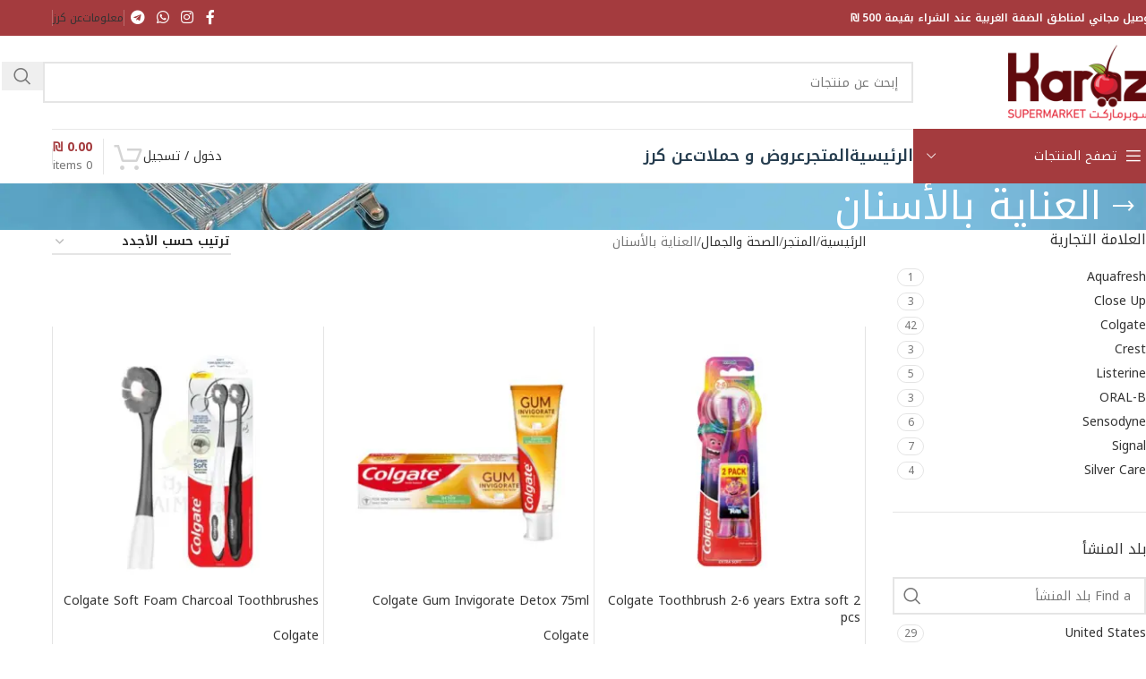

--- FILE ---
content_type: text/html; charset=UTF-8
request_url: https://karaz.ps/product-category/health-beauty/dental-care/
body_size: 58815
content:
<!DOCTYPE html>
<html dir="rtl" lang="ar" prefix="og: https://ogp.me/ns#">
<head><meta charset="UTF-8"><script>if(navigator.userAgent.match(/MSIE|Internet Explorer/i)||navigator.userAgent.match(/Trident\/7\..*?rv:11/i)){var href=document.location.href;if(!href.match(/[?&]nowprocket/)){if(href.indexOf("?")==-1){if(href.indexOf("#")==-1){document.location.href=href+"?nowprocket=1"}else{document.location.href=href.replace("#","?nowprocket=1#")}}else{if(href.indexOf("#")==-1){document.location.href=href+"&nowprocket=1"}else{document.location.href=href.replace("#","&nowprocket=1#")}}}}</script><script>(()=>{class RocketLazyLoadScripts{constructor(){this.v="2.0.4",this.userEvents=["keydown","keyup","mousedown","mouseup","mousemove","mouseover","mouseout","touchmove","touchstart","touchend","touchcancel","wheel","click","dblclick","input"],this.attributeEvents=["onblur","onclick","oncontextmenu","ondblclick","onfocus","onmousedown","onmouseenter","onmouseleave","onmousemove","onmouseout","onmouseover","onmouseup","onmousewheel","onscroll","onsubmit"]}async t(){this.i(),this.o(),/iP(ad|hone)/.test(navigator.userAgent)&&this.h(),this.u(),this.l(this),this.m(),this.k(this),this.p(this),this._(),await Promise.all([this.R(),this.L()]),this.lastBreath=Date.now(),this.S(this),this.P(),this.D(),this.O(),this.M(),await this.C(this.delayedScripts.normal),await this.C(this.delayedScripts.defer),await this.C(this.delayedScripts.async),await this.T(),await this.F(),await this.j(),await this.A(),window.dispatchEvent(new Event("rocket-allScriptsLoaded")),this.everythingLoaded=!0,this.lastTouchEnd&&await new Promise(t=>setTimeout(t,500-Date.now()+this.lastTouchEnd)),this.I(),this.H(),this.U(),this.W()}i(){this.CSPIssue=sessionStorage.getItem("rocketCSPIssue"),document.addEventListener("securitypolicyviolation",t=>{this.CSPIssue||"script-src-elem"!==t.violatedDirective||"data"!==t.blockedURI||(this.CSPIssue=!0,sessionStorage.setItem("rocketCSPIssue",!0))},{isRocket:!0})}o(){window.addEventListener("pageshow",t=>{this.persisted=t.persisted,this.realWindowLoadedFired=!0},{isRocket:!0}),window.addEventListener("pagehide",()=>{this.onFirstUserAction=null},{isRocket:!0})}h(){let t;function e(e){t=e}window.addEventListener("touchstart",e,{isRocket:!0}),window.addEventListener("touchend",function i(o){o.changedTouches[0]&&t.changedTouches[0]&&Math.abs(o.changedTouches[0].pageX-t.changedTouches[0].pageX)<10&&Math.abs(o.changedTouches[0].pageY-t.changedTouches[0].pageY)<10&&o.timeStamp-t.timeStamp<200&&(window.removeEventListener("touchstart",e,{isRocket:!0}),window.removeEventListener("touchend",i,{isRocket:!0}),"INPUT"===o.target.tagName&&"text"===o.target.type||(o.target.dispatchEvent(new TouchEvent("touchend",{target:o.target,bubbles:!0})),o.target.dispatchEvent(new MouseEvent("mouseover",{target:o.target,bubbles:!0})),o.target.dispatchEvent(new PointerEvent("click",{target:o.target,bubbles:!0,cancelable:!0,detail:1,clientX:o.changedTouches[0].clientX,clientY:o.changedTouches[0].clientY})),event.preventDefault()))},{isRocket:!0})}q(t){this.userActionTriggered||("mousemove"!==t.type||this.firstMousemoveIgnored?"keyup"===t.type||"mouseover"===t.type||"mouseout"===t.type||(this.userActionTriggered=!0,this.onFirstUserAction&&this.onFirstUserAction()):this.firstMousemoveIgnored=!0),"click"===t.type&&t.preventDefault(),t.stopPropagation(),t.stopImmediatePropagation(),"touchstart"===this.lastEvent&&"touchend"===t.type&&(this.lastTouchEnd=Date.now()),"click"===t.type&&(this.lastTouchEnd=0),this.lastEvent=t.type,t.composedPath&&t.composedPath()[0].getRootNode()instanceof ShadowRoot&&(t.rocketTarget=t.composedPath()[0]),this.savedUserEvents.push(t)}u(){this.savedUserEvents=[],this.userEventHandler=this.q.bind(this),this.userEvents.forEach(t=>window.addEventListener(t,this.userEventHandler,{passive:!1,isRocket:!0})),document.addEventListener("visibilitychange",this.userEventHandler,{isRocket:!0})}U(){this.userEvents.forEach(t=>window.removeEventListener(t,this.userEventHandler,{passive:!1,isRocket:!0})),document.removeEventListener("visibilitychange",this.userEventHandler,{isRocket:!0}),this.savedUserEvents.forEach(t=>{(t.rocketTarget||t.target).dispatchEvent(new window[t.constructor.name](t.type,t))})}m(){const t="return false",e=Array.from(this.attributeEvents,t=>"data-rocket-"+t),i="["+this.attributeEvents.join("],[")+"]",o="[data-rocket-"+this.attributeEvents.join("],[data-rocket-")+"]",s=(e,i,o)=>{o&&o!==t&&(e.setAttribute("data-rocket-"+i,o),e["rocket"+i]=new Function("event",o),e.setAttribute(i,t))};new MutationObserver(t=>{for(const n of t)"attributes"===n.type&&(n.attributeName.startsWith("data-rocket-")||this.everythingLoaded?n.attributeName.startsWith("data-rocket-")&&this.everythingLoaded&&this.N(n.target,n.attributeName.substring(12)):s(n.target,n.attributeName,n.target.getAttribute(n.attributeName))),"childList"===n.type&&n.addedNodes.forEach(t=>{if(t.nodeType===Node.ELEMENT_NODE)if(this.everythingLoaded)for(const i of[t,...t.querySelectorAll(o)])for(const t of i.getAttributeNames())e.includes(t)&&this.N(i,t.substring(12));else for(const e of[t,...t.querySelectorAll(i)])for(const t of e.getAttributeNames())this.attributeEvents.includes(t)&&s(e,t,e.getAttribute(t))})}).observe(document,{subtree:!0,childList:!0,attributeFilter:[...this.attributeEvents,...e]})}I(){this.attributeEvents.forEach(t=>{document.querySelectorAll("[data-rocket-"+t+"]").forEach(e=>{this.N(e,t)})})}N(t,e){const i=t.getAttribute("data-rocket-"+e);i&&(t.setAttribute(e,i),t.removeAttribute("data-rocket-"+e))}k(t){Object.defineProperty(HTMLElement.prototype,"onclick",{get(){return this.rocketonclick||null},set(e){this.rocketonclick=e,this.setAttribute(t.everythingLoaded?"onclick":"data-rocket-onclick","this.rocketonclick(event)")}})}S(t){function e(e,i){let o=e[i];e[i]=null,Object.defineProperty(e,i,{get:()=>o,set(s){t.everythingLoaded?o=s:e["rocket"+i]=o=s}})}e(document,"onreadystatechange"),e(window,"onload"),e(window,"onpageshow");try{Object.defineProperty(document,"readyState",{get:()=>t.rocketReadyState,set(e){t.rocketReadyState=e},configurable:!0}),document.readyState="loading"}catch(t){console.log("WPRocket DJE readyState conflict, bypassing")}}l(t){this.originalAddEventListener=EventTarget.prototype.addEventListener,this.originalRemoveEventListener=EventTarget.prototype.removeEventListener,this.savedEventListeners=[],EventTarget.prototype.addEventListener=function(e,i,o){o&&o.isRocket||!t.B(e,this)&&!t.userEvents.includes(e)||t.B(e,this)&&!t.userActionTriggered||e.startsWith("rocket-")||t.everythingLoaded?t.originalAddEventListener.call(this,e,i,o):(t.savedEventListeners.push({target:this,remove:!1,type:e,func:i,options:o}),"mouseenter"!==e&&"mouseleave"!==e||t.originalAddEventListener.call(this,e,t.savedUserEvents.push,o))},EventTarget.prototype.removeEventListener=function(e,i,o){o&&o.isRocket||!t.B(e,this)&&!t.userEvents.includes(e)||t.B(e,this)&&!t.userActionTriggered||e.startsWith("rocket-")||t.everythingLoaded?t.originalRemoveEventListener.call(this,e,i,o):t.savedEventListeners.push({target:this,remove:!0,type:e,func:i,options:o})}}J(t,e){this.savedEventListeners=this.savedEventListeners.filter(i=>{let o=i.type,s=i.target||window;return e!==o||t!==s||(this.B(o,s)&&(i.type="rocket-"+o),this.$(i),!1)})}H(){EventTarget.prototype.addEventListener=this.originalAddEventListener,EventTarget.prototype.removeEventListener=this.originalRemoveEventListener,this.savedEventListeners.forEach(t=>this.$(t))}$(t){t.remove?this.originalRemoveEventListener.call(t.target,t.type,t.func,t.options):this.originalAddEventListener.call(t.target,t.type,t.func,t.options)}p(t){let e;function i(e){return t.everythingLoaded?e:e.split(" ").map(t=>"load"===t||t.startsWith("load.")?"rocket-jquery-load":t).join(" ")}function o(o){function s(e){const s=o.fn[e];o.fn[e]=o.fn.init.prototype[e]=function(){return this[0]===window&&t.userActionTriggered&&("string"==typeof arguments[0]||arguments[0]instanceof String?arguments[0]=i(arguments[0]):"object"==typeof arguments[0]&&Object.keys(arguments[0]).forEach(t=>{const e=arguments[0][t];delete arguments[0][t],arguments[0][i(t)]=e})),s.apply(this,arguments),this}}if(o&&o.fn&&!t.allJQueries.includes(o)){const e={DOMContentLoaded:[],"rocket-DOMContentLoaded":[]};for(const t in e)document.addEventListener(t,()=>{e[t].forEach(t=>t())},{isRocket:!0});o.fn.ready=o.fn.init.prototype.ready=function(i){function s(){parseInt(o.fn.jquery)>2?setTimeout(()=>i.bind(document)(o)):i.bind(document)(o)}return"function"==typeof i&&(t.realDomReadyFired?!t.userActionTriggered||t.fauxDomReadyFired?s():e["rocket-DOMContentLoaded"].push(s):e.DOMContentLoaded.push(s)),o([])},s("on"),s("one"),s("off"),t.allJQueries.push(o)}e=o}t.allJQueries=[],o(window.jQuery),Object.defineProperty(window,"jQuery",{get:()=>e,set(t){o(t)}})}P(){const t=new Map;document.write=document.writeln=function(e){const i=document.currentScript,o=document.createRange(),s=i.parentElement;let n=t.get(i);void 0===n&&(n=i.nextSibling,t.set(i,n));const c=document.createDocumentFragment();o.setStart(c,0),c.appendChild(o.createContextualFragment(e)),s.insertBefore(c,n)}}async R(){return new Promise(t=>{this.userActionTriggered?t():this.onFirstUserAction=t})}async L(){return new Promise(t=>{document.addEventListener("DOMContentLoaded",()=>{this.realDomReadyFired=!0,t()},{isRocket:!0})})}async j(){return this.realWindowLoadedFired?Promise.resolve():new Promise(t=>{window.addEventListener("load",t,{isRocket:!0})})}M(){this.pendingScripts=[];this.scriptsMutationObserver=new MutationObserver(t=>{for(const e of t)e.addedNodes.forEach(t=>{"SCRIPT"!==t.tagName||t.noModule||t.isWPRocket||this.pendingScripts.push({script:t,promise:new Promise(e=>{const i=()=>{const i=this.pendingScripts.findIndex(e=>e.script===t);i>=0&&this.pendingScripts.splice(i,1),e()};t.addEventListener("load",i,{isRocket:!0}),t.addEventListener("error",i,{isRocket:!0}),setTimeout(i,1e3)})})})}),this.scriptsMutationObserver.observe(document,{childList:!0,subtree:!0})}async F(){await this.X(),this.pendingScripts.length?(await this.pendingScripts[0].promise,await this.F()):this.scriptsMutationObserver.disconnect()}D(){this.delayedScripts={normal:[],async:[],defer:[]},document.querySelectorAll("script[type$=rocketlazyloadscript]").forEach(t=>{t.hasAttribute("data-rocket-src")?t.hasAttribute("async")&&!1!==t.async?this.delayedScripts.async.push(t):t.hasAttribute("defer")&&!1!==t.defer||"module"===t.getAttribute("data-rocket-type")?this.delayedScripts.defer.push(t):this.delayedScripts.normal.push(t):this.delayedScripts.normal.push(t)})}async _(){await this.L();let t=[];document.querySelectorAll("script[type$=rocketlazyloadscript][data-rocket-src]").forEach(e=>{let i=e.getAttribute("data-rocket-src");if(i&&!i.startsWith("data:")){i.startsWith("//")&&(i=location.protocol+i);try{const o=new URL(i).origin;o!==location.origin&&t.push({src:o,crossOrigin:e.crossOrigin||"module"===e.getAttribute("data-rocket-type")})}catch(t){}}}),t=[...new Map(t.map(t=>[JSON.stringify(t),t])).values()],this.Y(t,"preconnect")}async G(t){if(await this.K(),!0!==t.noModule||!("noModule"in HTMLScriptElement.prototype))return new Promise(e=>{let i;function o(){(i||t).setAttribute("data-rocket-status","executed"),e()}try{if(navigator.userAgent.includes("Firefox/")||""===navigator.vendor||this.CSPIssue)i=document.createElement("script"),[...t.attributes].forEach(t=>{let e=t.nodeName;"type"!==e&&("data-rocket-type"===e&&(e="type"),"data-rocket-src"===e&&(e="src"),i.setAttribute(e,t.nodeValue))}),t.text&&(i.text=t.text),t.nonce&&(i.nonce=t.nonce),i.hasAttribute("src")?(i.addEventListener("load",o,{isRocket:!0}),i.addEventListener("error",()=>{i.setAttribute("data-rocket-status","failed-network"),e()},{isRocket:!0}),setTimeout(()=>{i.isConnected||e()},1)):(i.text=t.text,o()),i.isWPRocket=!0,t.parentNode.replaceChild(i,t);else{const i=t.getAttribute("data-rocket-type"),s=t.getAttribute("data-rocket-src");i?(t.type=i,t.removeAttribute("data-rocket-type")):t.removeAttribute("type"),t.addEventListener("load",o,{isRocket:!0}),t.addEventListener("error",i=>{this.CSPIssue&&i.target.src.startsWith("data:")?(console.log("WPRocket: CSP fallback activated"),t.removeAttribute("src"),this.G(t).then(e)):(t.setAttribute("data-rocket-status","failed-network"),e())},{isRocket:!0}),s?(t.fetchPriority="high",t.removeAttribute("data-rocket-src"),t.src=s):t.src="data:text/javascript;base64,"+window.btoa(unescape(encodeURIComponent(t.text)))}}catch(i){t.setAttribute("data-rocket-status","failed-transform"),e()}});t.setAttribute("data-rocket-status","skipped")}async C(t){const e=t.shift();return e?(e.isConnected&&await this.G(e),this.C(t)):Promise.resolve()}O(){this.Y([...this.delayedScripts.normal,...this.delayedScripts.defer,...this.delayedScripts.async],"preload")}Y(t,e){this.trash=this.trash||[];let i=!0;var o=document.createDocumentFragment();t.forEach(t=>{const s=t.getAttribute&&t.getAttribute("data-rocket-src")||t.src;if(s&&!s.startsWith("data:")){const n=document.createElement("link");n.href=s,n.rel=e,"preconnect"!==e&&(n.as="script",n.fetchPriority=i?"high":"low"),t.getAttribute&&"module"===t.getAttribute("data-rocket-type")&&(n.crossOrigin=!0),t.crossOrigin&&(n.crossOrigin=t.crossOrigin),t.integrity&&(n.integrity=t.integrity),t.nonce&&(n.nonce=t.nonce),o.appendChild(n),this.trash.push(n),i=!1}}),document.head.appendChild(o)}W(){this.trash.forEach(t=>t.remove())}async T(){try{document.readyState="interactive"}catch(t){}this.fauxDomReadyFired=!0;try{await this.K(),this.J(document,"readystatechange"),document.dispatchEvent(new Event("rocket-readystatechange")),await this.K(),document.rocketonreadystatechange&&document.rocketonreadystatechange(),await this.K(),this.J(document,"DOMContentLoaded"),document.dispatchEvent(new Event("rocket-DOMContentLoaded")),await this.K(),this.J(window,"DOMContentLoaded"),window.dispatchEvent(new Event("rocket-DOMContentLoaded"))}catch(t){console.error(t)}}async A(){try{document.readyState="complete"}catch(t){}try{await this.K(),this.J(document,"readystatechange"),document.dispatchEvent(new Event("rocket-readystatechange")),await this.K(),document.rocketonreadystatechange&&document.rocketonreadystatechange(),await this.K(),this.J(window,"load"),window.dispatchEvent(new Event("rocket-load")),await this.K(),window.rocketonload&&window.rocketonload(),await this.K(),this.allJQueries.forEach(t=>t(window).trigger("rocket-jquery-load")),await this.K(),this.J(window,"pageshow");const t=new Event("rocket-pageshow");t.persisted=this.persisted,window.dispatchEvent(t),await this.K(),window.rocketonpageshow&&window.rocketonpageshow({persisted:this.persisted})}catch(t){console.error(t)}}async K(){Date.now()-this.lastBreath>45&&(await this.X(),this.lastBreath=Date.now())}async X(){return document.hidden?new Promise(t=>setTimeout(t)):new Promise(t=>requestAnimationFrame(t))}B(t,e){return e===document&&"readystatechange"===t||(e===document&&"DOMContentLoaded"===t||(e===window&&"DOMContentLoaded"===t||(e===window&&"load"===t||e===window&&"pageshow"===t)))}static run(){(new RocketLazyLoadScripts).t()}}RocketLazyLoadScripts.run()})();</script>
	
	<link rel="profile" href="https://gmpg.org/xfn/11">
	<link rel="pingback" href="https://karaz.ps/xmlrpc.php">

	<script data-cfasync="false" data-no-defer="1" data-no-minify="1" data-no-optimize="1">var ewww_webp_supported=!1;function check_webp_feature(A,e){var w;e=void 0!==e?e:function(){},ewww_webp_supported?e(ewww_webp_supported):((w=new Image).onload=function(){ewww_webp_supported=0<w.width&&0<w.height,e&&e(ewww_webp_supported)},w.onerror=function(){e&&e(!1)},w.src="data:image/webp;base64,"+{alpha:"UklGRkoAAABXRUJQVlA4WAoAAAAQAAAAAAAAAAAAQUxQSAwAAAARBxAR/Q9ERP8DAABWUDggGAAAABQBAJ0BKgEAAQAAAP4AAA3AAP7mtQAAAA=="}[A])}check_webp_feature("alpha");</script><script data-cfasync="false" data-no-defer="1" data-no-minify="1" data-no-optimize="1">var Arrive=function(c,w){"use strict";if(c.MutationObserver&&"undefined"!=typeof HTMLElement){var r,a=0,u=(r=HTMLElement.prototype.matches||HTMLElement.prototype.webkitMatchesSelector||HTMLElement.prototype.mozMatchesSelector||HTMLElement.prototype.msMatchesSelector,{matchesSelector:function(e,t){return e instanceof HTMLElement&&r.call(e,t)},addMethod:function(e,t,r){var a=e[t];e[t]=function(){return r.length==arguments.length?r.apply(this,arguments):"function"==typeof a?a.apply(this,arguments):void 0}},callCallbacks:function(e,t){t&&t.options.onceOnly&&1==t.firedElems.length&&(e=[e[0]]);for(var r,a=0;r=e[a];a++)r&&r.callback&&r.callback.call(r.elem,r.elem);t&&t.options.onceOnly&&1==t.firedElems.length&&t.me.unbindEventWithSelectorAndCallback.call(t.target,t.selector,t.callback)},checkChildNodesRecursively:function(e,t,r,a){for(var i,n=0;i=e[n];n++)r(i,t,a)&&a.push({callback:t.callback,elem:i}),0<i.childNodes.length&&u.checkChildNodesRecursively(i.childNodes,t,r,a)},mergeArrays:function(e,t){var r,a={};for(r in e)e.hasOwnProperty(r)&&(a[r]=e[r]);for(r in t)t.hasOwnProperty(r)&&(a[r]=t[r]);return a},toElementsArray:function(e){return e=void 0!==e&&("number"!=typeof e.length||e===c)?[e]:e}}),e=(l.prototype.addEvent=function(e,t,r,a){a={target:e,selector:t,options:r,callback:a,firedElems:[]};return this._beforeAdding&&this._beforeAdding(a),this._eventsBucket.push(a),a},l.prototype.removeEvent=function(e){for(var t,r=this._eventsBucket.length-1;t=this._eventsBucket[r];r--)e(t)&&(this._beforeRemoving&&this._beforeRemoving(t),(t=this._eventsBucket.splice(r,1))&&t.length&&(t[0].callback=null))},l.prototype.beforeAdding=function(e){this._beforeAdding=e},l.prototype.beforeRemoving=function(e){this._beforeRemoving=e},l),t=function(i,n){var o=new e,l=this,s={fireOnAttributesModification:!1};return o.beforeAdding(function(t){var e=t.target;e!==c.document&&e!==c||(e=document.getElementsByTagName("html")[0]);var r=new MutationObserver(function(e){n.call(this,e,t)}),a=i(t.options);r.observe(e,a),t.observer=r,t.me=l}),o.beforeRemoving(function(e){e.observer.disconnect()}),this.bindEvent=function(e,t,r){t=u.mergeArrays(s,t);for(var a=u.toElementsArray(this),i=0;i<a.length;i++)o.addEvent(a[i],e,t,r)},this.unbindEvent=function(){var r=u.toElementsArray(this);o.removeEvent(function(e){for(var t=0;t<r.length;t++)if(this===w||e.target===r[t])return!0;return!1})},this.unbindEventWithSelectorOrCallback=function(r){var a=u.toElementsArray(this),i=r,e="function"==typeof r?function(e){for(var t=0;t<a.length;t++)if((this===w||e.target===a[t])&&e.callback===i)return!0;return!1}:function(e){for(var t=0;t<a.length;t++)if((this===w||e.target===a[t])&&e.selector===r)return!0;return!1};o.removeEvent(e)},this.unbindEventWithSelectorAndCallback=function(r,a){var i=u.toElementsArray(this);o.removeEvent(function(e){for(var t=0;t<i.length;t++)if((this===w||e.target===i[t])&&e.selector===r&&e.callback===a)return!0;return!1})},this},i=new function(){var s={fireOnAttributesModification:!1,onceOnly:!1,existing:!1};function n(e,t,r){return!(!u.matchesSelector(e,t.selector)||(e._id===w&&(e._id=a++),-1!=t.firedElems.indexOf(e._id)))&&(t.firedElems.push(e._id),!0)}var c=(i=new t(function(e){var t={attributes:!1,childList:!0,subtree:!0};return e.fireOnAttributesModification&&(t.attributes=!0),t},function(e,i){e.forEach(function(e){var t=e.addedNodes,r=e.target,a=[];null!==t&&0<t.length?u.checkChildNodesRecursively(t,i,n,a):"attributes"===e.type&&n(r,i)&&a.push({callback:i.callback,elem:r}),u.callCallbacks(a,i)})})).bindEvent;return i.bindEvent=function(e,t,r){t=void 0===r?(r=t,s):u.mergeArrays(s,t);var a=u.toElementsArray(this);if(t.existing){for(var i=[],n=0;n<a.length;n++)for(var o=a[n].querySelectorAll(e),l=0;l<o.length;l++)i.push({callback:r,elem:o[l]});if(t.onceOnly&&i.length)return r.call(i[0].elem,i[0].elem);setTimeout(u.callCallbacks,1,i)}c.call(this,e,t,r)},i},o=new function(){var a={};function i(e,t){return u.matchesSelector(e,t.selector)}var n=(o=new t(function(){return{childList:!0,subtree:!0}},function(e,r){e.forEach(function(e){var t=e.removedNodes,e=[];null!==t&&0<t.length&&u.checkChildNodesRecursively(t,r,i,e),u.callCallbacks(e,r)})})).bindEvent;return o.bindEvent=function(e,t,r){t=void 0===r?(r=t,a):u.mergeArrays(a,t),n.call(this,e,t,r)},o};d(HTMLElement.prototype),d(NodeList.prototype),d(HTMLCollection.prototype),d(HTMLDocument.prototype),d(Window.prototype);var n={};return s(i,n,"unbindAllArrive"),s(o,n,"unbindAllLeave"),n}function l(){this._eventsBucket=[],this._beforeAdding=null,this._beforeRemoving=null}function s(e,t,r){u.addMethod(t,r,e.unbindEvent),u.addMethod(t,r,e.unbindEventWithSelectorOrCallback),u.addMethod(t,r,e.unbindEventWithSelectorAndCallback)}function d(e){e.arrive=i.bindEvent,s(i,e,"unbindArrive"),e.leave=o.bindEvent,s(o,e,"unbindLeave")}}(window,void 0),ewww_webp_supported=!1;function check_webp_feature(e,t){var r;ewww_webp_supported?t(ewww_webp_supported):((r=new Image).onload=function(){ewww_webp_supported=0<r.width&&0<r.height,t(ewww_webp_supported)},r.onerror=function(){t(!1)},r.src="data:image/webp;base64,"+{alpha:"UklGRkoAAABXRUJQVlA4WAoAAAAQAAAAAAAAAAAAQUxQSAwAAAARBxAR/Q9ERP8DAABWUDggGAAAABQBAJ0BKgEAAQAAAP4AAA3AAP7mtQAAAA==",animation:"UklGRlIAAABXRUJQVlA4WAoAAAASAAAAAAAAAAAAQU5JTQYAAAD/////AABBTk1GJgAAAAAAAAAAAAAAAAAAAGQAAABWUDhMDQAAAC8AAAAQBxAREYiI/gcA"}[e])}function ewwwLoadImages(e){if(e){for(var t=document.querySelectorAll(".batch-image img, .image-wrapper a, .ngg-pro-masonry-item a, .ngg-galleria-offscreen-seo-wrapper a"),r=0,a=t.length;r<a;r++)ewwwAttr(t[r],"data-src",t[r].getAttribute("data-webp")),ewwwAttr(t[r],"data-thumbnail",t[r].getAttribute("data-webp-thumbnail"));for(var i=document.querySelectorAll("div.woocommerce-product-gallery__image"),r=0,a=i.length;r<a;r++)ewwwAttr(i[r],"data-thumb",i[r].getAttribute("data-webp-thumb"))}for(var n=document.querySelectorAll("video"),r=0,a=n.length;r<a;r++)ewwwAttr(n[r],"poster",e?n[r].getAttribute("data-poster-webp"):n[r].getAttribute("data-poster-image"));for(var o,l=document.querySelectorAll("img.ewww_webp_lazy_load"),r=0,a=l.length;r<a;r++)e&&(ewwwAttr(l[r],"data-lazy-srcset",l[r].getAttribute("data-lazy-srcset-webp")),ewwwAttr(l[r],"data-srcset",l[r].getAttribute("data-srcset-webp")),ewwwAttr(l[r],"data-lazy-src",l[r].getAttribute("data-lazy-src-webp")),ewwwAttr(l[r],"data-src",l[r].getAttribute("data-src-webp")),ewwwAttr(l[r],"data-orig-file",l[r].getAttribute("data-webp-orig-file")),ewwwAttr(l[r],"data-medium-file",l[r].getAttribute("data-webp-medium-file")),ewwwAttr(l[r],"data-large-file",l[r].getAttribute("data-webp-large-file")),null!=(o=l[r].getAttribute("srcset"))&&!1!==o&&o.includes("R0lGOD")&&ewwwAttr(l[r],"src",l[r].getAttribute("data-lazy-src-webp"))),l[r].className=l[r].className.replace(/\bewww_webp_lazy_load\b/,"");for(var s=document.querySelectorAll(".ewww_webp"),r=0,a=s.length;r<a;r++)e?(ewwwAttr(s[r],"srcset",s[r].getAttribute("data-srcset-webp")),ewwwAttr(s[r],"src",s[r].getAttribute("data-src-webp")),ewwwAttr(s[r],"data-orig-file",s[r].getAttribute("data-webp-orig-file")),ewwwAttr(s[r],"data-medium-file",s[r].getAttribute("data-webp-medium-file")),ewwwAttr(s[r],"data-large-file",s[r].getAttribute("data-webp-large-file")),ewwwAttr(s[r],"data-large_image",s[r].getAttribute("data-webp-large_image")),ewwwAttr(s[r],"data-src",s[r].getAttribute("data-webp-src"))):(ewwwAttr(s[r],"srcset",s[r].getAttribute("data-srcset-img")),ewwwAttr(s[r],"src",s[r].getAttribute("data-src-img"))),s[r].className=s[r].className.replace(/\bewww_webp\b/,"ewww_webp_loaded");window.jQuery&&jQuery.fn.isotope&&jQuery.fn.imagesLoaded&&(jQuery(".fusion-posts-container-infinite").imagesLoaded(function(){jQuery(".fusion-posts-container-infinite").hasClass("isotope")&&jQuery(".fusion-posts-container-infinite").isotope()}),jQuery(".fusion-portfolio:not(.fusion-recent-works) .fusion-portfolio-wrapper").imagesLoaded(function(){jQuery(".fusion-portfolio:not(.fusion-recent-works) .fusion-portfolio-wrapper").isotope()}))}function ewwwWebPInit(e){ewwwLoadImages(e),ewwwNggLoadGalleries(e),document.arrive(".ewww_webp",function(){ewwwLoadImages(e)}),document.arrive(".ewww_webp_lazy_load",function(){ewwwLoadImages(e)}),document.arrive("videos",function(){ewwwLoadImages(e)}),"loading"==document.readyState?document.addEventListener("DOMContentLoaded",ewwwJSONParserInit):("undefined"!=typeof galleries&&ewwwNggParseGalleries(e),ewwwWooParseVariations(e))}function ewwwAttr(e,t,r){null!=r&&!1!==r&&e.setAttribute(t,r)}function ewwwJSONParserInit(){"undefined"!=typeof galleries&&check_webp_feature("alpha",ewwwNggParseGalleries),check_webp_feature("alpha",ewwwWooParseVariations)}function ewwwWooParseVariations(e){if(e)for(var t=document.querySelectorAll("form.variations_form"),r=0,a=t.length;r<a;r++){var i=t[r].getAttribute("data-product_variations"),n=!1;try{for(var o in i=JSON.parse(i))void 0!==i[o]&&void 0!==i[o].image&&(void 0!==i[o].image.src_webp&&(i[o].image.src=i[o].image.src_webp,n=!0),void 0!==i[o].image.srcset_webp&&(i[o].image.srcset=i[o].image.srcset_webp,n=!0),void 0!==i[o].image.full_src_webp&&(i[o].image.full_src=i[o].image.full_src_webp,n=!0),void 0!==i[o].image.gallery_thumbnail_src_webp&&(i[o].image.gallery_thumbnail_src=i[o].image.gallery_thumbnail_src_webp,n=!0),void 0!==i[o].image.thumb_src_webp&&(i[o].image.thumb_src=i[o].image.thumb_src_webp,n=!0));n&&ewwwAttr(t[r],"data-product_variations",JSON.stringify(i))}catch(e){}}}function ewwwNggParseGalleries(e){if(e)for(var t in galleries){var r=galleries[t];galleries[t].images_list=ewwwNggParseImageList(r.images_list)}}function ewwwNggLoadGalleries(e){e&&document.addEventListener("ngg.galleria.themeadded",function(e,t){window.ngg_galleria._create_backup=window.ngg_galleria.create,window.ngg_galleria.create=function(e,t){var r=$(e).data("id");return galleries["gallery_"+r].images_list=ewwwNggParseImageList(galleries["gallery_"+r].images_list),window.ngg_galleria._create_backup(e,t)}})}function ewwwNggParseImageList(e){for(var t in e){var r=e[t];if(void 0!==r["image-webp"]&&(e[t].image=r["image-webp"],delete e[t]["image-webp"]),void 0!==r["thumb-webp"]&&(e[t].thumb=r["thumb-webp"],delete e[t]["thumb-webp"]),void 0!==r.full_image_webp&&(e[t].full_image=r.full_image_webp,delete e[t].full_image_webp),void 0!==r.srcsets)for(var a in r.srcsets)nggSrcset=r.srcsets[a],void 0!==r.srcsets[a+"-webp"]&&(e[t].srcsets[a]=r.srcsets[a+"-webp"],delete e[t].srcsets[a+"-webp"]);if(void 0!==r.full_srcsets)for(var i in r.full_srcsets)nggFSrcset=r.full_srcsets[i],void 0!==r.full_srcsets[i+"-webp"]&&(e[t].full_srcsets[i]=r.full_srcsets[i+"-webp"],delete e[t].full_srcsets[i+"-webp"])}return e}check_webp_feature("alpha",ewwwWebPInit);</script><script type="rocketlazyloadscript">!function(e,c){e[c]=e[c]+(e[c]&&" ")+"quform-js"}(document.documentElement,"className");</script><title>العناية بالأسنان - سوبرماركت كرز Karaz Supermarket</title>
<link data-rocket-preload as="style" href="https://fonts.googleapis.com/css?family=Rubik%3A900%2C700%2C500%2C500i%2C400%2C200%2C300%7CNoto%20Kufi%20Arabic%3A400%2C600%2C700%2C500&#038;display=swap" rel="preload">
<link href="https://fonts.googleapis.com/css?family=Rubik%3A900%2C700%2C500%2C500i%2C400%2C200%2C300%7CNoto%20Kufi%20Arabic%3A400%2C600%2C700%2C500&#038;display=swap" media="print" onload="this.media=&#039;all&#039;" rel="stylesheet">
<noscript data-wpr-hosted-gf-parameters=""><link rel="stylesheet" href="https://fonts.googleapis.com/css?family=Rubik%3A900%2C700%2C500%2C500i%2C400%2C200%2C300%7CNoto%20Kufi%20Arabic%3A400%2C600%2C700%2C500&#038;display=swap"></noscript>

		<!-- All in One SEO Pro 4.8.9 - aioseo.com -->
	<meta name="robots" content="max-image-preview:large" />
	<meta name="google-site-verification" content="jyZUqoFwL6zsEycibJMXaAx751QWwQ0KjyX2Qjq6DDk" />
	<meta name="msvalidate.01" content="622E53C8C588A78AB0BFFB2B898152A0" />
	<meta name="yandex-verification" content="9502115e66ba336a" />
	<link rel="canonical" href="https://karaz.ps/product-category/health-beauty/dental-care/" />
	<link rel="next" href="https://karaz.ps/product-category/health-beauty/dental-care/page/2/" />
	<meta name="generator" content="All in One SEO Pro (AIOSEO) 4.8.9" />
		<meta property="og:locale" content="ar_AR" />
		<meta property="og:site_name" content="سوبرماركت كرز Karaz Supermarket - كل إشي شهي ومميز" />
		<meta property="og:type" content="article" />
		<meta property="og:title" content="العناية بالأسنان - سوبرماركت كرز Karaz Supermarket" />
		<meta property="og:url" content="https://karaz.ps/product-category/health-beauty/dental-care/" />
		<meta property="fb:app_id" content="377535867661544" />
		<meta property="fb:admins" content="697430541" />
		<meta property="og:image" content="https://karaz.ps/wp-content/uploads/2022/05/Default-Post-Facebook-Image-karaz.jpg" />
		<meta property="og:image:secure_url" content="https://karaz.ps/wp-content/uploads/2022/05/Default-Post-Facebook-Image-karaz.jpg" />
		<meta property="og:image:width" content="1200" />
		<meta property="og:image:height" content="630" />
		<meta property="article:publisher" content="https://facebook.com/karazps" />
		<script type="application/ld+json" class="aioseo-schema">
			{"@context":"https:\/\/schema.org","@graph":[{"@type":"BreadcrumbList","@id":"https:\/\/karaz.ps\/product-category\/health-beauty\/dental-care\/#breadcrumblist","itemListElement":[{"@type":"ListItem","@id":"https:\/\/karaz.ps#listItem","position":1,"name":"\u0627\u0644\u0631\u0626\u064a\u0633\u064a\u0629","item":"https:\/\/karaz.ps","nextItem":{"@type":"ListItem","@id":"https:\/\/karaz.ps\/shop\/#listItem","name":"\u0627\u0644\u0645\u062a\u062c\u0631"}},{"@type":"ListItem","@id":"https:\/\/karaz.ps\/shop\/#listItem","position":2,"name":"\u0627\u0644\u0645\u062a\u062c\u0631","item":"https:\/\/karaz.ps\/shop\/","nextItem":{"@type":"ListItem","@id":"https:\/\/karaz.ps\/product-category\/health-beauty\/#listItem","name":"\u0627\u0644\u0635\u062d\u0629 \u0648\u0627\u0644\u062c\u0645\u0627\u0644"},"previousItem":{"@type":"ListItem","@id":"https:\/\/karaz.ps#listItem","name":"\u0627\u0644\u0631\u0626\u064a\u0633\u064a\u0629"}},{"@type":"ListItem","@id":"https:\/\/karaz.ps\/product-category\/health-beauty\/#listItem","position":3,"name":"\u0627\u0644\u0635\u062d\u0629 \u0648\u0627\u0644\u062c\u0645\u0627\u0644","item":"https:\/\/karaz.ps\/product-category\/health-beauty\/","nextItem":{"@type":"ListItem","@id":"https:\/\/karaz.ps\/product-category\/health-beauty\/dental-care\/#listItem","name":"\u0627\u0644\u0639\u0646\u0627\u064a\u0629 \u0628\u0627\u0644\u0623\u0633\u0646\u0627\u0646"},"previousItem":{"@type":"ListItem","@id":"https:\/\/karaz.ps\/shop\/#listItem","name":"\u0627\u0644\u0645\u062a\u062c\u0631"}},{"@type":"ListItem","@id":"https:\/\/karaz.ps\/product-category\/health-beauty\/dental-care\/#listItem","position":4,"name":"\u0627\u0644\u0639\u0646\u0627\u064a\u0629 \u0628\u0627\u0644\u0623\u0633\u0646\u0627\u0646","previousItem":{"@type":"ListItem","@id":"https:\/\/karaz.ps\/product-category\/health-beauty\/#listItem","name":"\u0627\u0644\u0635\u062d\u0629 \u0648\u0627\u0644\u062c\u0645\u0627\u0644"}}]},{"@type":"CollectionPage","@id":"https:\/\/karaz.ps\/product-category\/health-beauty\/dental-care\/#collectionpage","url":"https:\/\/karaz.ps\/product-category\/health-beauty\/dental-care\/","name":"\u0627\u0644\u0639\u0646\u0627\u064a\u0629 \u0628\u0627\u0644\u0623\u0633\u0646\u0627\u0646 - \u0633\u0648\u0628\u0631\u0645\u0627\u0631\u0643\u062a \u0643\u0631\u0632 Karaz Supermarket","inLanguage":"ar","isPartOf":{"@id":"https:\/\/karaz.ps\/#website"},"breadcrumb":{"@id":"https:\/\/karaz.ps\/product-category\/health-beauty\/dental-care\/#breadcrumblist"}},{"@type":"Organization","@id":"https:\/\/karaz.ps\/#organization","name":"\u0633\u0648\u0628\u0631\u0645\u0627\u0631\u0643\u062a \u0643\u0631\u0632 Karaz Supermarket","description":"\u0643\u0644 \u0625\u0634\u064a \u0634\u0647\u064a \u0648\u0645\u0645\u064a\u0632","url":"https:\/\/karaz.ps\/","email":"info@karaz.ps","telephone":"+970595403131","logo":{"@type":"ImageObject","url":"https:\/\/karaz.ps\/wp-content\/uploads\/2022\/05\/karaz-logo-1000.png","@id":"https:\/\/karaz.ps\/product-category\/health-beauty\/dental-care\/#organizationLogo","width":1000,"height":1000,"caption":"Karaz Gourmet Supermarket Logo"},"image":{"@id":"https:\/\/karaz.ps\/product-category\/health-beauty\/dental-care\/#organizationLogo"},"sameAs":["https:\/\/instagram.com\/karazps"],"address":{"@id":"https:\/\/karaz.ps\/#postaladdress","@type":"PostalAddress","streetAddress":"Albireh, Albalou, Nablus Street","postalCode":"00972","addressLocality":"Ramallah","addressRegion":"West Bank","addressCountry":"PS"},"taxID":"946392297","vatID":"946392297"},{"@type":"WebSite","@id":"https:\/\/karaz.ps\/#website","url":"https:\/\/karaz.ps\/","name":"\u0633\u0648\u0628\u0631\u0645\u0627\u0631\u0643\u062a \u0643\u0631\u0632 Karaz Supermarket","description":"\u0643\u0644 \u0625\u0634\u064a \u0634\u0647\u064a \u0648\u0645\u0645\u064a\u0632","inLanguage":"ar","publisher":{"@id":"https:\/\/karaz.ps\/#organization"}}]}
		</script>
		<!-- All in One SEO Pro -->

<script type="rocketlazyloadscript">window._wca = window._wca || [];</script>
<!-- Jetpack Site Verification Tags -->
<meta name="google-site-verification" content="jyZUqoFwL6zsEycibJMXaAx751QWwQ0KjyX2Qjq6DDk" />
<link rel='dns-prefetch' href='//stats.wp.com' />
<link rel='dns-prefetch' href='//unpkg.com' />
<link rel='dns-prefetch' href='//fonts.googleapis.com' />
<link href='https://fonts.gstatic.com' crossorigin rel='preconnect' />
<link rel="alternate" type="application/rss+xml" title="سوبرماركت كرز Karaz Supermarket &laquo; الخلاصة" href="https://karaz.ps/feed/" />
<link rel="alternate" type="application/rss+xml" title="سوبرماركت كرز Karaz Supermarket &laquo; خلاصة التعليقات" href="https://karaz.ps/comments/feed/" />
<link rel="alternate" type="application/rss+xml" title="خلاصة سوبرماركت كرز Karaz Supermarket &laquo; العناية بالأسنان التصنيف" href="https://karaz.ps/product-category/health-beauty/dental-care/feed/" />
<style id='wp-img-auto-sizes-contain-inline-css' type='text/css'>
img:is([sizes=auto i],[sizes^="auto," i]){contain-intrinsic-size:3000px 1500px}
/*# sourceURL=wp-img-auto-sizes-contain-inline-css */
</style>
<link rel='stylesheet' id='digits-login-style-css' href='https://karaz.ps/wp-content/plugins/digits/assets/css/login.min.css?ver=8.6.3' type='text/css' media='all' />
<link rel='stylesheet' id='digits-style-css' href='https://karaz.ps/wp-content/plugins/digits/assets/css/main.min.css?ver=8.6.3' type='text/css' media='all' />
<style id='digits-style-inline-css' type='text/css'>

                #woocommerce-order-data .address p:nth-child(3) a,.woocommerce-customer-details--phone{
                    text-align:right;
                    }
/*# sourceURL=digits-style-inline-css */
</style>
<link rel='stylesheet' id='mcmp-sbw-front-style-css' href='https://karaz.ps/wp-content/plugins/woo-sell-by-weight-pro/assets/CSS/woo-sbw-front.css?ver=1.1.3' type='text/css' media='all' />
<style id='woocommerce-inline-inline-css' type='text/css'>
.woocommerce form .form-row .required { visibility: hidden; }
/*# sourceURL=woocommerce-inline-inline-css */
</style>
<link rel='stylesheet' id='quform-css' href='https://karaz.ps/wp-content/plugins/quform/cache/quform.css?ver=1688909497' type='text/css' media='all' />
<link rel='stylesheet' id='WooCommerce International SMSfrontend_style-css' href='https://karaz.ps/wp-content/plugins/woocommerce-international-sms/includes/css/frontend.css?ver=1.5' type='text/css' media='all' />
<link rel='stylesheet' id='wd-widget-price-filter-css' href='https://karaz.ps/wp-content/themes/woodmart/css/parts/woo-widget-price-filter.min.css?ver=8.2.7' type='text/css' media='all' />
<link data-minify="1" rel='stylesheet' id='woo_discount_pro_style-css' href='https://karaz.ps/wp-content/cache/min/1/wp-content/plugins/woo-discount-rules-pro/Assets/Css/awdr_style.css?ver=1767763281' type='text/css' media='all' />
<link rel='stylesheet' id='elementor-frontend-css' href='https://karaz.ps/wp-content/plugins/elementor/assets/css/frontend-rtl.min.css?ver=3.31.5' type='text/css' media='all' />
<link rel='stylesheet' id='eael-general-css' href='https://karaz.ps/wp-content/plugins/essential-addons-for-elementor-lite/assets/front-end/css/view/general.min.css?ver=6.3.1' type='text/css' media='all' />

<link data-minify="1" rel='stylesheet' id='elementor-post-6-css' href='https://karaz.ps/wp-content/cache/min/1/wp-content/uploads/elementor/css/post-6.css?ver=1767763281' type='text/css' media='all' />
<link rel='stylesheet' id='wd-style-base-css' href='https://karaz.ps/wp-content/themes/woodmart/css/parts/base-rtl.min.css?ver=8.2.7' type='text/css' media='all' />
<link rel='stylesheet' id='wd-helpers-wpb-elem-css' href='https://karaz.ps/wp-content/themes/woodmart/css/parts/helpers-wpb-elem.min.css?ver=8.2.7' type='text/css' media='all' />
<link rel='stylesheet' id='wd-revolution-slider-css' href='https://karaz.ps/wp-content/themes/woodmart/css/parts/int-rev-slider.min.css?ver=8.2.7' type='text/css' media='all' />
<link rel='stylesheet' id='wd-elementor-base-css' href='https://karaz.ps/wp-content/themes/woodmart/css/parts/int-elem-base-rtl.min.css?ver=8.2.7' type='text/css' media='all' />
<link rel='stylesheet' id='wd-elementor-pro-base-css' href='https://karaz.ps/wp-content/themes/woodmart/css/parts/int-elementor-pro-rtl.min.css?ver=8.2.7' type='text/css' media='all' />
<link rel='stylesheet' id='wd-notices-fixed-css' href='https://karaz.ps/wp-content/themes/woodmart/css/parts/woo-opt-sticky-notices-old.min.css?ver=8.2.7' type='text/css' media='all' />
<link rel='stylesheet' id='wd-woocommerce-base-css' href='https://karaz.ps/wp-content/themes/woodmart/css/parts/woocommerce-base-rtl.min.css?ver=8.2.7' type='text/css' media='all' />
<link rel='stylesheet' id='wd-mod-star-rating-css' href='https://karaz.ps/wp-content/themes/woodmart/css/parts/mod-star-rating.min.css?ver=8.2.7' type='text/css' media='all' />
<link rel='stylesheet' id='wd-woocommerce-block-notices-css' href='https://karaz.ps/wp-content/themes/woodmart/css/parts/woo-mod-block-notices-rtl.min.css?ver=8.2.7' type='text/css' media='all' />
<link rel='stylesheet' id='wd-woo-opt-free-progress-bar-css' href='https://karaz.ps/wp-content/themes/woodmart/css/parts/woo-opt-free-progress-bar.min.css?ver=8.2.7' type='text/css' media='all' />
<link rel='stylesheet' id='wd-woo-mod-progress-bar-css' href='https://karaz.ps/wp-content/themes/woodmart/css/parts/woo-mod-progress-bar.min.css?ver=8.2.7' type='text/css' media='all' />
<link rel='stylesheet' id='wd-widget-active-filters-css' href='https://karaz.ps/wp-content/themes/woodmart/css/parts/woo-widget-active-filters.min.css?ver=8.2.7' type='text/css' media='all' />
<link rel='stylesheet' id='wd-woo-shop-predefined-css' href='https://karaz.ps/wp-content/themes/woodmart/css/parts/woo-shop-predefined.min.css?ver=8.2.7' type='text/css' media='all' />
<link rel='stylesheet' id='wd-woo-shop-el-products-per-page-css' href='https://karaz.ps/wp-content/themes/woodmart/css/parts/woo-shop-el-products-per-page.min.css?ver=8.2.7' type='text/css' media='all' />
<link rel='stylesheet' id='wd-woo-shop-page-title-css' href='https://karaz.ps/wp-content/themes/woodmart/css/parts/woo-shop-page-title-rtl.min.css?ver=8.2.7' type='text/css' media='all' />
<link rel='stylesheet' id='wd-woo-mod-shop-loop-head-css' href='https://karaz.ps/wp-content/themes/woodmart/css/parts/woo-mod-shop-loop-head-rtl.min.css?ver=8.2.7' type='text/css' media='all' />
<link rel='stylesheet' id='wd-woo-mod-shop-attributes-css' href='https://karaz.ps/wp-content/themes/woodmart/css/parts/woo-mod-shop-attributes.min.css?ver=8.2.7' type='text/css' media='all' />
<link rel='stylesheet' id='wd-opt-carousel-disable-css' href='https://karaz.ps/wp-content/themes/woodmart/css/parts/opt-carousel-disable-rtl.min.css?ver=8.2.7' type='text/css' media='all' />
<link rel='stylesheet' id='child-style-css' href='https://karaz.ps/wp-content/themes/woodmart-child/style.css?ver=8.2.7' type='text/css' media='all' />
<link rel='stylesheet' id='wd-header-base-css' href='https://karaz.ps/wp-content/themes/woodmart/css/parts/header-base-rtl.min.css?ver=8.2.7' type='text/css' media='all' />
<link rel='stylesheet' id='wd-mod-tools-css' href='https://karaz.ps/wp-content/themes/woodmart/css/parts/mod-tools.min.css?ver=8.2.7' type='text/css' media='all' />
<link rel='stylesheet' id='wd-header-elements-base-css' href='https://karaz.ps/wp-content/themes/woodmart/css/parts/header-el-base-rtl.min.css?ver=8.2.7' type='text/css' media='all' />
<link rel='stylesheet' id='wd-social-icons-css' href='https://karaz.ps/wp-content/themes/woodmart/css/parts/el-social-icons.min.css?ver=8.2.7' type='text/css' media='all' />
<link rel='stylesheet' id='wd-header-search-css' href='https://karaz.ps/wp-content/themes/woodmart/css/parts/header-el-search-rtl.min.css?ver=8.2.7' type='text/css' media='all' />
<link rel='stylesheet' id='wd-header-search-form-css' href='https://karaz.ps/wp-content/themes/woodmart/css/parts/header-el-search-form-rtl.min.css?ver=8.2.7' type='text/css' media='all' />
<link rel='stylesheet' id='wd-wd-search-form-css' href='https://karaz.ps/wp-content/themes/woodmart/css/parts/wd-search-form.min.css?ver=8.2.7' type='text/css' media='all' />
<link rel='stylesheet' id='wd-wd-search-results-css' href='https://karaz.ps/wp-content/themes/woodmart/css/parts/wd-search-results.min.css?ver=8.2.7' type='text/css' media='all' />
<link rel='stylesheet' id='wd-wd-search-dropdown-css' href='https://karaz.ps/wp-content/themes/woodmart/css/parts/wd-search-dropdown-rtl.min.css?ver=8.2.7' type='text/css' media='all' />
<link rel='stylesheet' id='wd-header-mobile-nav-dropdown-css' href='https://karaz.ps/wp-content/themes/woodmart/css/parts/header-el-mobile-nav-dropdown.min.css?ver=8.2.7' type='text/css' media='all' />
<link rel='stylesheet' id='wd-header-cart-side-css' href='https://karaz.ps/wp-content/themes/woodmart/css/parts/header-el-cart-side.min.css?ver=8.2.7' type='text/css' media='all' />
<link rel='stylesheet' id='wd-woo-mod-quantity-css' href='https://karaz.ps/wp-content/themes/woodmart/css/parts/woo-mod-quantity.min.css?ver=8.2.7' type='text/css' media='all' />
<link rel='stylesheet' id='wd-header-cart-css' href='https://karaz.ps/wp-content/themes/woodmart/css/parts/header-el-cart-rtl.min.css?ver=8.2.7' type='text/css' media='all' />
<link rel='stylesheet' id='wd-widget-shopping-cart-css' href='https://karaz.ps/wp-content/themes/woodmart/css/parts/woo-widget-shopping-cart.min.css?ver=8.2.7' type='text/css' media='all' />
<link rel='stylesheet' id='wd-widget-product-list-css' href='https://karaz.ps/wp-content/themes/woodmart/css/parts/woo-widget-product-list.min.css?ver=8.2.7' type='text/css' media='all' />
<link rel='stylesheet' id='wd-header-categories-nav-css' href='https://karaz.ps/wp-content/themes/woodmart/css/parts/header-el-category-nav.min.css?ver=8.2.7' type='text/css' media='all' />
<link rel='stylesheet' id='wd-mod-nav-vertical-css' href='https://karaz.ps/wp-content/themes/woodmart/css/parts/mod-nav-vertical-rtl.min.css?ver=8.2.7' type='text/css' media='all' />
<link rel='stylesheet' id='wd-mod-nav-vertical-design-default-css' href='https://karaz.ps/wp-content/themes/woodmart/css/parts/mod-nav-vertical-design-default.min.css?ver=8.2.7' type='text/css' media='all' />
<link rel='stylesheet' id='wd-header-cart-design-3-css' href='https://karaz.ps/wp-content/themes/woodmart/css/parts/header-el-cart-design-3-rtl.min.css?ver=8.2.7' type='text/css' media='all' />
<link rel='stylesheet' id='wd-page-title-css' href='https://karaz.ps/wp-content/themes/woodmart/css/parts/page-title.min.css?ver=8.2.7' type='text/css' media='all' />
<link rel='stylesheet' id='wd-off-canvas-sidebar-css' href='https://karaz.ps/wp-content/themes/woodmart/css/parts/opt-off-canvas-sidebar.min.css?ver=8.2.7' type='text/css' media='all' />
<link rel='stylesheet' id='wd-widget-wd-layered-nav-css' href='https://karaz.ps/wp-content/themes/woodmart/css/parts/woo-widget-wd-layered-nav.min.css?ver=8.2.7' type='text/css' media='all' />
<link rel='stylesheet' id='wd-woo-mod-swatches-base-css' href='https://karaz.ps/wp-content/themes/woodmart/css/parts/woo-mod-swatches-base.min.css?ver=8.2.7' type='text/css' media='all' />
<link rel='stylesheet' id='wd-woo-mod-swatches-filter-css' href='https://karaz.ps/wp-content/themes/woodmart/css/parts/woo-mod-swatches-filter.min.css?ver=8.2.7' type='text/css' media='all' />
<link rel='stylesheet' id='wd-widget-woo-other-css' href='https://karaz.ps/wp-content/themes/woodmart/css/parts/woo-widget-other.min.css?ver=8.2.7' type='text/css' media='all' />
<link rel='stylesheet' id='wd-woo-mod-swatches-style-1-css' href='https://karaz.ps/wp-content/themes/woodmart/css/parts/woo-mod-swatches-style-1.min.css?ver=8.2.7' type='text/css' media='all' />
<link rel='stylesheet' id='wd-filter-search-css' href='https://karaz.ps/wp-content/themes/woodmart/css/parts/mod-filter-search-rtl.min.css?ver=8.2.7' type='text/css' media='all' />
<link rel='stylesheet' id='wd-woo-mod-swatches-style-4-css' href='https://karaz.ps/wp-content/themes/woodmart/css/parts/woo-mod-swatches-style-4.min.css?ver=8.2.7' type='text/css' media='all' />
<link rel='stylesheet' id='wd-woo-shop-el-order-by-css' href='https://karaz.ps/wp-content/themes/woodmart/css/parts/woo-shop-el-order-by-rtl.min.css?ver=8.2.7' type='text/css' media='all' />
<link rel='stylesheet' id='wd-shop-filter-area-css' href='https://karaz.ps/wp-content/themes/woodmart/css/parts/woo-shop-el-filters-area.min.css?ver=8.2.7' type='text/css' media='all' />
<link rel='stylesheet' id='wd-el-product-filters-css' href='https://karaz.ps/wp-content/themes/woodmart/css/parts/el-product-filters.min.css?ver=8.2.7' type='text/css' media='all' />
<link rel='stylesheet' id='wd-bordered-product-css' href='https://karaz.ps/wp-content/themes/woodmart/css/parts/woo-opt-bordered-product-rtl.min.css?ver=8.2.7' type='text/css' media='all' />
<link rel='stylesheet' id='wd-product-loop-css' href='https://karaz.ps/wp-content/themes/woodmart/css/parts/woo-product-loop-rtl.min.css?ver=8.2.7' type='text/css' media='all' />
<link rel='stylesheet' id='wd-product-loop-fw-button-css' href='https://karaz.ps/wp-content/themes/woodmart/css/parts/woo-prod-loop-fw-button.min.css?ver=8.2.7' type='text/css' media='all' />
<link rel='stylesheet' id='wd-woo-mod-add-btn-replace-css' href='https://karaz.ps/wp-content/themes/woodmart/css/parts/woo-mod-add-btn-replace.min.css?ver=8.2.7' type='text/css' media='all' />
<link rel='stylesheet' id='wd-woo-mod-quantity-overlap-css' href='https://karaz.ps/wp-content/themes/woodmart/css/parts/woo-mod-quantity-overlap.min.css?ver=8.2.7' type='text/css' media='all' />
<link rel='stylesheet' id='wd-mod-more-description-css' href='https://karaz.ps/wp-content/themes/woodmart/css/parts/mod-more-description.min.css?ver=8.2.7' type='text/css' media='all' />
<link rel='stylesheet' id='wd-categories-loop-default-css' href='https://karaz.ps/wp-content/themes/woodmart/css/parts/woo-categories-loop-default-old.min.css?ver=8.2.7' type='text/css' media='all' />
<link rel='stylesheet' id='wd-woo-categories-loop-css' href='https://karaz.ps/wp-content/themes/woodmart/css/parts/woo-categories-loop.min.css?ver=8.2.7' type='text/css' media='all' />
<link rel='stylesheet' id='wd-categories-loop-css' href='https://karaz.ps/wp-content/themes/woodmart/css/parts/woo-categories-loop-old.min.css?ver=8.2.7' type='text/css' media='all' />
<link rel='stylesheet' id='wd-woo-opt-stretch-cont-css' href='https://karaz.ps/wp-content/themes/woodmart/css/parts/woo-opt-stretch-cont.min.css?ver=8.2.7' type='text/css' media='all' />
<link rel='stylesheet' id='wd-sticky-loader-css' href='https://karaz.ps/wp-content/themes/woodmart/css/parts/mod-sticky-loader.min.css?ver=8.2.7' type='text/css' media='all' />
<link rel='stylesheet' id='wd-woo-mod-product-labels-css' href='https://karaz.ps/wp-content/themes/woodmart/css/parts/woo-mod-product-labels.min.css?ver=8.2.7' type='text/css' media='all' />
<link rel='stylesheet' id='wd-woo-mod-product-labels-rect-css' href='https://karaz.ps/wp-content/themes/woodmart/css/parts/woo-mod-product-labels-rect.min.css?ver=8.2.7' type='text/css' media='all' />
<link rel='stylesheet' id='wd-countdown-css' href='https://karaz.ps/wp-content/themes/woodmart/css/parts/el-countdown-timer-rtl.min.css?ver=8.2.7' type='text/css' media='all' />
<link rel='stylesheet' id='wd-footer-base-css' href='https://karaz.ps/wp-content/themes/woodmart/css/parts/footer-base.min.css?ver=8.2.7' type='text/css' media='all' />
<link rel='stylesheet' id='wd-list-css' href='https://karaz.ps/wp-content/themes/woodmart/css/parts/el-list-rtl.min.css?ver=8.2.7' type='text/css' media='all' />
<link rel='stylesheet' id='wd-el-list-css' href='https://karaz.ps/wp-content/themes/woodmart/css/parts/el-list-wpb-elem.min.css?ver=8.2.7' type='text/css' media='all' />
<link rel='stylesheet' id='wd-widget-nav-css' href='https://karaz.ps/wp-content/themes/woodmart/css/parts/widget-nav.min.css?ver=8.2.7' type='text/css' media='all' />
<link rel='stylesheet' id='wd-shop-off-canvas-sidebar-css' href='https://karaz.ps/wp-content/themes/woodmart/css/parts/opt-shop-off-canvas-sidebar.min.css?ver=8.2.7' type='text/css' media='all' />
<link rel='stylesheet' id='wd-bottom-toolbar-css' href='https://karaz.ps/wp-content/themes/woodmart/css/parts/opt-bottom-toolbar-rtl.min.css?ver=8.2.7' type='text/css' media='all' />
<link rel='stylesheet' id='wd-header-my-account-css' href='https://karaz.ps/wp-content/themes/woodmart/css/parts/header-el-my-account-rtl.min.css?ver=8.2.7' type='text/css' media='all' />

<link data-minify="1" rel='stylesheet' id='elementor-gf-local-roboto-css' href='https://karaz.ps/wp-content/cache/min/1/wp-content/uploads/elementor/google-fonts/css/roboto.css?ver=1767763281' type='text/css' media='all' />
<script type="text/javascript" async src="https://karaz.ps/wp-content/plugins/burst-statistics/helpers/timeme/timeme.min.js?ver=1757253348" id="burst-timeme-js"></script>
<script type="text/javascript" id="burst-js-extra">
/* <![CDATA[ */
var burst = {"tracking":{"isInitialHit":true,"lastUpdateTimestamp":0,"beacon_url":"https://karaz.ps/wp-content/plugins/burst-statistics/endpoint.php","ajaxUrl":"https://karaz.ps/wp-admin/admin-ajax.php"},"options":{"cookieless":0,"pageUrl":"https://karaz.ps/shop/product/colgate-toothbrush-2-6-years-extra-soft-2-pcs/","beacon_enabled":1,"do_not_track":0,"enable_turbo_mode":0,"track_url_change":0,"cookie_retention_days":30,"debug":0},"goals":{"completed":[],"scriptUrl":"https://karaz.ps/wp-content/plugins/burst-statistics//assets/js/build/burst-goals.js?v=1757253348","active":[]},"cache":{"uid":null,"fingerprint":null,"isUserAgent":null,"isDoNotTrack":null,"useCookies":null}};
//# sourceURL=burst-js-extra
/* ]]> */
</script>
<script type="rocketlazyloadscript" data-rocket-type="text/javascript" async data-rocket-src="https://karaz.ps/wp-content/plugins/burst-statistics/assets/js/build/burst.min.js?ver=1757253348" id="burst-js"></script>
<script type="text/javascript" id="jquery-core-js-extra">
/* <![CDATA[ */
var bdthemes_magic_copy_ajax = {"post_id":"29677","ajax_url":"https://karaz.ps/wp-admin/admin-ajax.php","ajax_nonce":"004ad36719"};
//# sourceURL=jquery-core-js-extra
/* ]]> */
</script>
<script type="text/javascript" src="https://karaz.ps/wp-includes/js/jquery/jquery.min.js?ver=3.7.1" id="jquery-core-js"></script>
<script type="rocketlazyloadscript" data-rocket-type="text/javascript" data-jetpack-boost="ignore" data-rocket-src="//karaz.ps/wp-content/plugins/revslider/sr6/assets/js/rbtools.min.js?ver=6.7.29" defer async id="tp-tools-js"></script>
<script type="rocketlazyloadscript" data-rocket-type="text/javascript" data-jetpack-boost="ignore" data-rocket-src="//karaz.ps/wp-content/plugins/revslider/sr6/assets/js/rs6.min.js?ver=6.7.34" defer async id="revmin-js"></script>
<script type="rocketlazyloadscript" data-rocket-type="text/javascript" data-rocket-src="https://karaz.ps/wp-content/plugins/woo-sell-by-weight-pro/assets/JS/woo-sbw-front-price-replace.js?ver=1.1.3" id="mcmp-sbw-front-price-display-js"></script>
<script type="text/javascript" src="https://karaz.ps/wp-content/plugins/woocommerce/assets/js/jquery-blockui/jquery.blockUI.min.js?ver=2.7.0-wc.10.1.2" id="jquery-blockui-js" defer="defer" data-wp-strategy="defer"></script>
<script type="text/javascript" id="wc-add-to-cart-js-extra">
/* <![CDATA[ */
var wc_add_to_cart_params = {"ajax_url":"/wp-admin/admin-ajax.php","wc_ajax_url":"/?wc-ajax=%%endpoint%%","i18n_view_cart":"\u0639\u0631\u0636 \u0627\u0644\u0633\u0644\u0629","cart_url":"https://karaz.ps/shop/cart/","is_cart":"","cart_redirect_after_add":"no"};
//# sourceURL=wc-add-to-cart-js-extra
/* ]]> */
</script>
<script type="rocketlazyloadscript" data-rocket-type="text/javascript" data-rocket-src="https://karaz.ps/wp-content/plugins/woocommerce/assets/js/frontend/add-to-cart.min.js?ver=10.1.2" id="wc-add-to-cart-js" defer="defer" data-wp-strategy="defer"></script>
<script type="text/javascript" src="https://karaz.ps/wp-content/plugins/woocommerce/assets/js/js-cookie/js.cookie.min.js?ver=2.1.4-wc.10.1.2" id="js-cookie-js" defer="defer" data-wp-strategy="defer"></script>
<script type="text/javascript" id="woocommerce-js-extra">
/* <![CDATA[ */
var woocommerce_params = {"ajax_url":"/wp-admin/admin-ajax.php","wc_ajax_url":"/?wc-ajax=%%endpoint%%","i18n_password_show":"\u0639\u0631\u0636 \u0643\u0644\u0645\u0629 \u0627\u0644\u0645\u0631\u0648\u0631","i18n_password_hide":"\u0625\u062e\u0641\u0627\u0621 \u0643\u0644\u0645\u0629 \u0627\u0644\u0645\u0631\u0648\u0631"};
//# sourceURL=woocommerce-js-extra
/* ]]> */
</script>
<script type="rocketlazyloadscript" data-rocket-type="text/javascript" data-rocket-src="https://karaz.ps/wp-content/plugins/woocommerce/assets/js/frontend/woocommerce.min.js?ver=10.1.2" id="woocommerce-js" defer="defer" data-wp-strategy="defer"></script>
<script type="text/javascript" src="https://stats.wp.com/s-202603.js" id="woocommerce-analytics-js" defer="defer" data-wp-strategy="defer"></script>
<script type="rocketlazyloadscript" data-rocket-type="text/javascript" data-rocket-src="https://karaz.ps/wp-content/plugins/woocommerce-international-sms/includes/js/frontend.js?ver=1.5" id="WooCommerce International SMSfrontend_script-js"></script>
<script type="rocketlazyloadscript" data-rocket-type="text/javascript" data-rocket-src="https://karaz.ps/wp-content/themes/woodmart/js/libs/device.min.js?ver=8.2.7" id="wd-device-library-js" data-rocket-defer defer></script>
<script type="text/javascript" src="https://karaz.ps/wp-content/themes/woodmart/js/scripts/global/scrollBar.min.js?ver=8.2.7" id="wd-scrollbar-js"></script>
<link rel="https://api.w.org/" href="https://karaz.ps/wp-json/" /><link rel="alternate" title="JSON" type="application/json" href="https://karaz.ps/wp-json/wp/v2/product_cat/174" /><link rel="EditURI" type="application/rsd+xml" title="RSD" href="https://karaz.ps/xmlrpc.php?rsd" />
	<style>img#wpstats{display:none}</style>
							<meta name="viewport" content="width=device-width, initial-scale=1.0, maximum-scale=1.0, user-scalable=no">
											<link rel="preload" as="font" href="https://karaz.ps/wp-content/themes/woodmart/fonts/woodmart-font-1-400.woff2?v=8.2.7" type="font/woff2" crossorigin>
						<noscript><style>.woocommerce-product-gallery{ opacity: 1 !important; }</style></noscript>
	<meta name="generator" content="Elementor 3.31.5; features: e_font_icon_svg, additional_custom_breakpoints, e_element_cache; settings: css_print_method-external, google_font-enabled, font_display-auto">
<style type="text/css">.recentcomments a{display:inline !important;padding:0 !important;margin:0 !important;}</style>			<script type="rocketlazyloadscript" data-rocket-type="text/javascript">
				!function(f,b,e,v,n,t,s){if(f.fbq)return;n=f.fbq=function(){n.callMethod?
					n.callMethod.apply(n,arguments):n.queue.push(arguments)};if(!f._fbq)f._fbq=n;
					n.push=n;n.loaded=!0;n.version='2.0';n.queue=[];t=b.createElement(e);t.async=!0;
					t.src=v;s=b.getElementsByTagName(e)[0];s.parentNode.insertBefore(t,s)}(window,
					document,'script','https://connect.facebook.net/en_US/fbevents.js');
			</script>
			<!-- WooCommerce Facebook Integration Begin -->
			<script type="rocketlazyloadscript" data-rocket-type="text/javascript">

				fbq('init', '306293436910310', {}, {
    "agent": "woocommerce_7-10.1.2-3.5.7"
});

				document.addEventListener( 'DOMContentLoaded', function() {
					// Insert placeholder for events injected when a product is added to the cart through AJAX.
					document.body.insertAdjacentHTML( 'beforeend', '<div class=\"wc-facebook-pixel-event-placeholder\"></div>' );
				}, false );

			</script>
			<!-- WooCommerce Facebook Integration End -->
						<style>
				.e-con.e-parent:nth-of-type(n+4):not(.e-lazyloaded):not(.e-no-lazyload),
				.e-con.e-parent:nth-of-type(n+4):not(.e-lazyloaded):not(.e-no-lazyload) * {
					background-image: none !important;
				}
				@media screen and (max-height: 1024px) {
					.e-con.e-parent:nth-of-type(n+3):not(.e-lazyloaded):not(.e-no-lazyload),
					.e-con.e-parent:nth-of-type(n+3):not(.e-lazyloaded):not(.e-no-lazyload) * {
						background-image: none !important;
					}
				}
				@media screen and (max-height: 640px) {
					.e-con.e-parent:nth-of-type(n+2):not(.e-lazyloaded):not(.e-no-lazyload),
					.e-con.e-parent:nth-of-type(n+2):not(.e-lazyloaded):not(.e-no-lazyload) * {
						background-image: none !important;
					}
				}
			</style>
			<style>.wp-block-gallery.is-cropped .blocks-gallery-item picture{height:100%;width:100%;}</style><meta name="generator" content="Powered by Slider Revolution 6.7.34 - responsive, Mobile-Friendly Slider Plugin for WordPress with comfortable drag and drop interface." />
        <style type="text/css">
            .digits_secure_modal_box, .digits_ui,
            .digits_secure_modal_box *, .digits_ui *,
            .digits_font, .dig_ma-box, .dig_ma-box input, .dig_ma-box input::placeholder, .dig_ma-box ::placeholder, .dig_ma-box label, .dig_ma-box button, .dig_ma-box select, .dig_ma-box * {
                font-family: 'Rubik', sans-serif;
            }
        </style>
        <link rel="icon" href="https://karaz.ps/wp-content/uploads/2022/07/cropped-favicon-512-1-32x32.png" sizes="32x32" />
<link rel="icon" href="https://karaz.ps/wp-content/uploads/2022/07/cropped-favicon-512-1-192x192.png" sizes="192x192" />
<link rel="apple-touch-icon" href="https://karaz.ps/wp-content/uploads/2022/07/cropped-favicon-512-1-180x180.png" />
<meta name="msapplication-TileImage" content="https://karaz.ps/wp-content/uploads/2022/07/cropped-favicon-512-1-270x270.png" />
<script type="rocketlazyloadscript" data-jetpack-boost="ignore">function setREVStartSize(e){
			//window.requestAnimationFrame(function() {
				window.RSIW = window.RSIW===undefined ? window.innerWidth : window.RSIW;
				window.RSIH = window.RSIH===undefined ? window.innerHeight : window.RSIH;
				try {
					var pw = document.getElementById(e.c).parentNode.offsetWidth,
						newh;
					pw = pw===0 || isNaN(pw) || (e.l=="fullwidth" || e.layout=="fullwidth") ? window.RSIW : pw;
					e.tabw = e.tabw===undefined ? 0 : parseInt(e.tabw);
					e.thumbw = e.thumbw===undefined ? 0 : parseInt(e.thumbw);
					e.tabh = e.tabh===undefined ? 0 : parseInt(e.tabh);
					e.thumbh = e.thumbh===undefined ? 0 : parseInt(e.thumbh);
					e.tabhide = e.tabhide===undefined ? 0 : parseInt(e.tabhide);
					e.thumbhide = e.thumbhide===undefined ? 0 : parseInt(e.thumbhide);
					e.mh = e.mh===undefined || e.mh=="" || e.mh==="auto" ? 0 : parseInt(e.mh,0);
					if(e.layout==="fullscreen" || e.l==="fullscreen")
						newh = Math.max(e.mh,window.RSIH);
					else{
						e.gw = Array.isArray(e.gw) ? e.gw : [e.gw];
						for (var i in e.rl) if (e.gw[i]===undefined || e.gw[i]===0) e.gw[i] = e.gw[i-1];
						e.gh = e.el===undefined || e.el==="" || (Array.isArray(e.el) && e.el.length==0)? e.gh : e.el;
						e.gh = Array.isArray(e.gh) ? e.gh : [e.gh];
						for (var i in e.rl) if (e.gh[i]===undefined || e.gh[i]===0) e.gh[i] = e.gh[i-1];
											
						var nl = new Array(e.rl.length),
							ix = 0,
							sl;
						e.tabw = e.tabhide>=pw ? 0 : e.tabw;
						e.thumbw = e.thumbhide>=pw ? 0 : e.thumbw;
						e.tabh = e.tabhide>=pw ? 0 : e.tabh;
						e.thumbh = e.thumbhide>=pw ? 0 : e.thumbh;
						for (var i in e.rl) nl[i] = e.rl[i]<window.RSIW ? 0 : e.rl[i];
						sl = nl[0];
						for (var i in nl) if (sl>nl[i] && nl[i]>0) { sl = nl[i]; ix=i;}
						var m = pw>(e.gw[ix]+e.tabw+e.thumbw) ? 1 : (pw-(e.tabw+e.thumbw)) / (e.gw[ix]);
						newh =  (e.gh[ix] * m) + (e.tabh + e.thumbh);
					}
					var el = document.getElementById(e.c);
					if (el!==null && el) el.style.height = newh+"px";
					el = document.getElementById(e.c+"_wrapper");
					if (el!==null && el) {
						el.style.height = newh+"px";
						el.style.display = "block";
					}
				} catch(e){
					console.log("Failure at Presize of Slider:" + e)
				}
			//});
		  };</script>
<style>
		
		</style>			<style id="wd-style-header_425910-css" data-type="wd-style-header_425910">
				:root{
	--wd-top-bar-h: 40px;
	--wd-top-bar-sm-h: 38px;
	--wd-top-bar-sticky-h: .00001px;
	--wd-top-bar-brd-w: .00001px;

	--wd-header-general-h: 105px;
	--wd-header-general-sm-h: 60px;
	--wd-header-general-sticky-h: .00001px;
	--wd-header-general-brd-w: 1px;

	--wd-header-bottom-h: 60px;
	--wd-header-bottom-sm-h: .00001px;
	--wd-header-bottom-sticky-h: .00001px;
	--wd-header-bottom-brd-w: 1px;

	--wd-header-clone-h: 75px;

	--wd-header-brd-w: calc(var(--wd-top-bar-brd-w) + var(--wd-header-general-brd-w) + var(--wd-header-bottom-brd-w));
	--wd-header-h: calc(var(--wd-top-bar-h) + var(--wd-header-general-h) + var(--wd-header-bottom-h) + var(--wd-header-brd-w));
	--wd-header-sticky-h: calc(var(--wd-top-bar-sticky-h) + var(--wd-header-general-sticky-h) + var(--wd-header-bottom-sticky-h) + var(--wd-header-clone-h) + var(--wd-header-brd-w));
	--wd-header-sm-h: calc(var(--wd-top-bar-sm-h) + var(--wd-header-general-sm-h) + var(--wd-header-bottom-sm-h) + var(--wd-header-brd-w));
}

.whb-top-bar .wd-dropdown {
	margin-top: 0px;
}

.whb-top-bar .wd-dropdown:after {
	height: 10px;
}




:root:has(.whb-general-header.whb-border-boxed) {
	--wd-header-general-brd-w: .00001px;
}

@media (max-width: 1024px) {
:root:has(.whb-general-header.whb-hidden-mobile) {
	--wd-header-general-brd-w: .00001px;
}
}

:root:has(.whb-header-bottom.whb-border-boxed) {
	--wd-header-bottom-brd-w: .00001px;
}

@media (max-width: 1024px) {
:root:has(.whb-header-bottom.whb-hidden-mobile) {
	--wd-header-bottom-brd-w: .00001px;
}
}

.whb-header-bottom .wd-dropdown {
	margin-top: 10px;
}

.whb-header-bottom .wd-dropdown:after {
	height: 20px;
}


.whb-clone.whb-sticked .wd-dropdown:not(.sub-sub-menu) {
	margin-top: 17.5px;
}

.whb-clone.whb-sticked .wd-dropdown:not(.sub-sub-menu):after {
	height: 27.5px;
}

		
.whb-top-bar {
	background-color: rgba(164, 59, 62, 1);
}

.whb-9x1ytaxq7aphtb3npidp form.searchform {
	--wd-form-height: 46px;
}.whb-general-header-inner { border-color: rgba(232, 232, 232, 1);border-bottom-width: 1px;border-bottom-style: solid; }.whb-wjlcubfdmlq3d7jvmt23 .menu-opener { background-color: rgba(164, 59, 62, 1); }.whb-header-bottom-inner { border-color: rgba(232, 232, 232, 1);border-bottom-width: 1px;border-bottom-style: solid; }			</style>
						<style id="wd-style-theme_settings_default-css" data-type="wd-style-theme_settings_default">
				@font-face {
	font-weight: normal;
	font-style: normal;
	font-family: "woodmart-font";
	src: url("//karaz.ps/wp-content/themes/woodmart/fonts/woodmart-font-1-400.woff2?v=8.2.7") format("woff2");
}

:root {
	--wd-text-font: "Noto Kufi Arabic", Arial, Helvetica, sans-serif;
	--wd-text-font-weight: 400;
	--wd-text-color: #777777;
	--wd-text-font-size: 14px;
	--wd-title-font: "Noto Kufi Arabic", Arial, Helvetica, sans-serif;
	--wd-title-font-weight: 400;
	--wd-title-color: #242424;
	--wd-entities-title-font: "Noto Kufi Arabic", Arial, Helvetica, sans-serif;
	--wd-entities-title-font-weight: 400;
	--wd-entities-title-color: #333333;
	--wd-entities-title-color-hover: rgb(51 51 51 / 65%);
	--wd-alternative-font: "Noto Kufi Arabic", Arial, Helvetica, sans-serif;
	--wd-widget-title-font: "Noto Kufi Arabic", Arial, Helvetica, sans-serif;
	--wd-widget-title-font-weight: 400;
	--wd-widget-title-transform: uppercase;
	--wd-widget-title-color: #333;
	--wd-widget-title-font-size: 16px;
	--wd-header-el-font: "Noto Kufi Arabic", Arial, Helvetica, sans-serif;
	--wd-header-el-font-weight: 400;
	--wd-header-el-transform: uppercase;
	--wd-header-el-font-size: 14px;
	--wd-primary-color: rgb(164,59,62);
	--wd-alternative-color: #fbbc34;
	--wd-link-color: #333333;
	--wd-link-color-hover: #242424;
	--btn-default-bgcolor: #f7f7f7;
	--btn-default-bgcolor-hover: #efefef;
	--btn-accented-bgcolor: rgb(164,59,62);
	--btn-accented-bgcolor-hover: rgb(164,59,62);
	--wd-form-brd-width: 2px;
	--notices-success-bg: #459647;
	--notices-success-color: #fff;
	--notices-warning-bg: #E0B252;
	--notices-warning-color: #fff;
	--wd-sticky-btn-height: 95px;
}
.wd-popup.wd-age-verify {
	--wd-popup-width: 500px;
}
.wd-popup.wd-promo-popup {
	background-color: #111111;
	background-image: url(https://karaz.ps/wp-content/uploads/2021/08/promo-popup.jpg);
	background-repeat: no-repeat;
	background-size: cover;
	background-position: center center;
	--wd-popup-width: 800px;
}
.header-banner {
	background-color: rgb(94,35,78);
	background-image: none;
}
:is(.woodmart-woocommerce-layered-nav, .wd-product-category-filter) .wd-scroll-content {
	max-height: 225px;
}
.wd-page-title {
	background-color: #0a0a0a;
	background-image: url(https://karaz.ps/wp-content/uploads/2022/05/karaz-page-title.jpg);
	background-repeat: no-repeat;
	background-size: cover;
	background-position: center center;
}
.wd-footer {
	background-color: rgb(255,255,255);
	background-image: none;
}
html .wd-nav.wd-nav-main > li > a {
	font-family: "Noto Kufi Arabic", Arial, Helvetica, sans-serif;
	font-weight: 600;
	font-size: 18px;
	color: rgb(38,61,79);
}
html .wd-product .price, html .wd-product .price > .amount, html .wd-product .price ins > .amount {
	font-family: "Noto Kufi Arabic", Arial, Helvetica, sans-serif;
	font-weight: 700;
	font-size: 18px;
}
html .product.wd-product del, html .product.wd-product del .amount {
	font-family: "Noto Kufi Arabic", Arial, Helvetica, sans-serif;
	font-weight: 500;
	font-size: 15px;
}
html .product-image-summary-wrap .summary-inner > .price, html .product-image-summary-wrap .summary-inner > .price > .amount, html .product-image-summary-wrap .summary-inner > .price > .price > .amount, html .product-image-summary-wrap .summary-inner > .price ins .amount, html .wd-single-price .price, html .wd-single-price .price > .amount, html .wd-single-price .price > ins .amount {
	font-family: "Noto Kufi Arabic", Arial, Helvetica, sans-serif;
	font-weight: 700;
	font-size: 22px;
}
.product-label.out-of-stock {
	font-size: 18px;
	color: rgb(221,51,51);
}
.wd-popup.popup-quick-view {
	--wd-popup-width: 920px;
}

@media (max-width: 1024px) {
	:root {
		--wd-sticky-btn-height: 95px;
	}

}

@media (max-width: 768.98px) {
	:root {
		--wd-sticky-btn-height: 42px;
	}
	.product-label.out-of-stock {
		font-size: 16px;
	}

}
:root{
--wd-container-w: 1222px;
--wd-form-brd-radius: 0px;
--btn-default-color: #333;
--btn-default-color-hover: #333;
--btn-accented-color: #fff;
--btn-accented-color-hover: #fff;
--btn-default-brd-radius: 0px;
--btn-default-box-shadow: none;
--btn-default-box-shadow-hover: none;
--btn-default-box-shadow-active: none;
--btn-default-bottom: 0px;
--btn-accented-brd-radius: 0px;
--btn-accented-box-shadow: none;
--btn-accented-box-shadow-hover: none;
--btn-accented-box-shadow-active: none;
--btn-accented-bottom: 0px;
--wd-brd-radius: 0px;
}


rs-slides :is([data-type=text],[data-type=button]) {
font-family: Noto Kufi Arabic !important;
}
rs-slides :is(h1,h2,h3,h4,h5,h6)[data-type=text] {
font-family: Noto Kufi Arabic !important;
}

.grecaptcha-badge {
    visibility: hidden;
	display: none;
}			</style>
			<noscript><style id="rocket-lazyload-nojs-css">.rll-youtube-player, [data-lazy-src]{display:none !important;}</style></noscript><style id='global-styles-inline-css' type='text/css'>
:root{--wp--preset--aspect-ratio--square: 1;--wp--preset--aspect-ratio--4-3: 4/3;--wp--preset--aspect-ratio--3-4: 3/4;--wp--preset--aspect-ratio--3-2: 3/2;--wp--preset--aspect-ratio--2-3: 2/3;--wp--preset--aspect-ratio--16-9: 16/9;--wp--preset--aspect-ratio--9-16: 9/16;--wp--preset--color--black: #000000;--wp--preset--color--cyan-bluish-gray: #abb8c3;--wp--preset--color--white: #ffffff;--wp--preset--color--pale-pink: #f78da7;--wp--preset--color--vivid-red: #cf2e2e;--wp--preset--color--luminous-vivid-orange: #ff6900;--wp--preset--color--luminous-vivid-amber: #fcb900;--wp--preset--color--light-green-cyan: #7bdcb5;--wp--preset--color--vivid-green-cyan: #00d084;--wp--preset--color--pale-cyan-blue: #8ed1fc;--wp--preset--color--vivid-cyan-blue: #0693e3;--wp--preset--color--vivid-purple: #9b51e0;--wp--preset--gradient--vivid-cyan-blue-to-vivid-purple: linear-gradient(135deg,rgb(6,147,227) 0%,rgb(155,81,224) 100%);--wp--preset--gradient--light-green-cyan-to-vivid-green-cyan: linear-gradient(135deg,rgb(122,220,180) 0%,rgb(0,208,130) 100%);--wp--preset--gradient--luminous-vivid-amber-to-luminous-vivid-orange: linear-gradient(135deg,rgb(252,185,0) 0%,rgb(255,105,0) 100%);--wp--preset--gradient--luminous-vivid-orange-to-vivid-red: linear-gradient(135deg,rgb(255,105,0) 0%,rgb(207,46,46) 100%);--wp--preset--gradient--very-light-gray-to-cyan-bluish-gray: linear-gradient(135deg,rgb(238,238,238) 0%,rgb(169,184,195) 100%);--wp--preset--gradient--cool-to-warm-spectrum: linear-gradient(135deg,rgb(74,234,220) 0%,rgb(151,120,209) 20%,rgb(207,42,186) 40%,rgb(238,44,130) 60%,rgb(251,105,98) 80%,rgb(254,248,76) 100%);--wp--preset--gradient--blush-light-purple: linear-gradient(135deg,rgb(255,206,236) 0%,rgb(152,150,240) 100%);--wp--preset--gradient--blush-bordeaux: linear-gradient(135deg,rgb(254,205,165) 0%,rgb(254,45,45) 50%,rgb(107,0,62) 100%);--wp--preset--gradient--luminous-dusk: linear-gradient(135deg,rgb(255,203,112) 0%,rgb(199,81,192) 50%,rgb(65,88,208) 100%);--wp--preset--gradient--pale-ocean: linear-gradient(135deg,rgb(255,245,203) 0%,rgb(182,227,212) 50%,rgb(51,167,181) 100%);--wp--preset--gradient--electric-grass: linear-gradient(135deg,rgb(202,248,128) 0%,rgb(113,206,126) 100%);--wp--preset--gradient--midnight: linear-gradient(135deg,rgb(2,3,129) 0%,rgb(40,116,252) 100%);--wp--preset--font-size--small: 13px;--wp--preset--font-size--medium: 20px;--wp--preset--font-size--large: 36px;--wp--preset--font-size--x-large: 42px;--wp--preset--spacing--20: 0.44rem;--wp--preset--spacing--30: 0.67rem;--wp--preset--spacing--40: 1rem;--wp--preset--spacing--50: 1.5rem;--wp--preset--spacing--60: 2.25rem;--wp--preset--spacing--70: 3.38rem;--wp--preset--spacing--80: 5.06rem;--wp--preset--shadow--natural: 6px 6px 9px rgba(0, 0, 0, 0.2);--wp--preset--shadow--deep: 12px 12px 50px rgba(0, 0, 0, 0.4);--wp--preset--shadow--sharp: 6px 6px 0px rgba(0, 0, 0, 0.2);--wp--preset--shadow--outlined: 6px 6px 0px -3px rgb(255, 255, 255), 6px 6px rgb(0, 0, 0);--wp--preset--shadow--crisp: 6px 6px 0px rgb(0, 0, 0);}:where(body) { margin: 0; }.wp-site-blocks > .alignleft { float: left; margin-right: 2em; }.wp-site-blocks > .alignright { float: right; margin-left: 2em; }.wp-site-blocks > .aligncenter { justify-content: center; margin-left: auto; margin-right: auto; }:where(.is-layout-flex){gap: 0.5em;}:where(.is-layout-grid){gap: 0.5em;}.is-layout-flow > .alignleft{float: left;margin-inline-start: 0;margin-inline-end: 2em;}.is-layout-flow > .alignright{float: right;margin-inline-start: 2em;margin-inline-end: 0;}.is-layout-flow > .aligncenter{margin-left: auto !important;margin-right: auto !important;}.is-layout-constrained > .alignleft{float: left;margin-inline-start: 0;margin-inline-end: 2em;}.is-layout-constrained > .alignright{float: right;margin-inline-start: 2em;margin-inline-end: 0;}.is-layout-constrained > .aligncenter{margin-left: auto !important;margin-right: auto !important;}.is-layout-constrained > :where(:not(.alignleft):not(.alignright):not(.alignfull)){margin-left: auto !important;margin-right: auto !important;}body .is-layout-flex{display: flex;}.is-layout-flex{flex-wrap: wrap;align-items: center;}.is-layout-flex > :is(*, div){margin: 0;}body .is-layout-grid{display: grid;}.is-layout-grid > :is(*, div){margin: 0;}body{padding-top: 0px;padding-right: 0px;padding-bottom: 0px;padding-left: 0px;}a:where(:not(.wp-element-button)){text-decoration: none;}:root :where(.wp-element-button, .wp-block-button__link){background-color: #32373c;border-width: 0;color: #fff;font-family: inherit;font-size: inherit;font-style: inherit;font-weight: inherit;letter-spacing: inherit;line-height: inherit;padding-top: calc(0.667em + 2px);padding-right: calc(1.333em + 2px);padding-bottom: calc(0.667em + 2px);padding-left: calc(1.333em + 2px);text-decoration: none;text-transform: inherit;}.has-black-color{color: var(--wp--preset--color--black) !important;}.has-cyan-bluish-gray-color{color: var(--wp--preset--color--cyan-bluish-gray) !important;}.has-white-color{color: var(--wp--preset--color--white) !important;}.has-pale-pink-color{color: var(--wp--preset--color--pale-pink) !important;}.has-vivid-red-color{color: var(--wp--preset--color--vivid-red) !important;}.has-luminous-vivid-orange-color{color: var(--wp--preset--color--luminous-vivid-orange) !important;}.has-luminous-vivid-amber-color{color: var(--wp--preset--color--luminous-vivid-amber) !important;}.has-light-green-cyan-color{color: var(--wp--preset--color--light-green-cyan) !important;}.has-vivid-green-cyan-color{color: var(--wp--preset--color--vivid-green-cyan) !important;}.has-pale-cyan-blue-color{color: var(--wp--preset--color--pale-cyan-blue) !important;}.has-vivid-cyan-blue-color{color: var(--wp--preset--color--vivid-cyan-blue) !important;}.has-vivid-purple-color{color: var(--wp--preset--color--vivid-purple) !important;}.has-black-background-color{background-color: var(--wp--preset--color--black) !important;}.has-cyan-bluish-gray-background-color{background-color: var(--wp--preset--color--cyan-bluish-gray) !important;}.has-white-background-color{background-color: var(--wp--preset--color--white) !important;}.has-pale-pink-background-color{background-color: var(--wp--preset--color--pale-pink) !important;}.has-vivid-red-background-color{background-color: var(--wp--preset--color--vivid-red) !important;}.has-luminous-vivid-orange-background-color{background-color: var(--wp--preset--color--luminous-vivid-orange) !important;}.has-luminous-vivid-amber-background-color{background-color: var(--wp--preset--color--luminous-vivid-amber) !important;}.has-light-green-cyan-background-color{background-color: var(--wp--preset--color--light-green-cyan) !important;}.has-vivid-green-cyan-background-color{background-color: var(--wp--preset--color--vivid-green-cyan) !important;}.has-pale-cyan-blue-background-color{background-color: var(--wp--preset--color--pale-cyan-blue) !important;}.has-vivid-cyan-blue-background-color{background-color: var(--wp--preset--color--vivid-cyan-blue) !important;}.has-vivid-purple-background-color{background-color: var(--wp--preset--color--vivid-purple) !important;}.has-black-border-color{border-color: var(--wp--preset--color--black) !important;}.has-cyan-bluish-gray-border-color{border-color: var(--wp--preset--color--cyan-bluish-gray) !important;}.has-white-border-color{border-color: var(--wp--preset--color--white) !important;}.has-pale-pink-border-color{border-color: var(--wp--preset--color--pale-pink) !important;}.has-vivid-red-border-color{border-color: var(--wp--preset--color--vivid-red) !important;}.has-luminous-vivid-orange-border-color{border-color: var(--wp--preset--color--luminous-vivid-orange) !important;}.has-luminous-vivid-amber-border-color{border-color: var(--wp--preset--color--luminous-vivid-amber) !important;}.has-light-green-cyan-border-color{border-color: var(--wp--preset--color--light-green-cyan) !important;}.has-vivid-green-cyan-border-color{border-color: var(--wp--preset--color--vivid-green-cyan) !important;}.has-pale-cyan-blue-border-color{border-color: var(--wp--preset--color--pale-cyan-blue) !important;}.has-vivid-cyan-blue-border-color{border-color: var(--wp--preset--color--vivid-cyan-blue) !important;}.has-vivid-purple-border-color{border-color: var(--wp--preset--color--vivid-purple) !important;}.has-vivid-cyan-blue-to-vivid-purple-gradient-background{background: var(--wp--preset--gradient--vivid-cyan-blue-to-vivid-purple) !important;}.has-light-green-cyan-to-vivid-green-cyan-gradient-background{background: var(--wp--preset--gradient--light-green-cyan-to-vivid-green-cyan) !important;}.has-luminous-vivid-amber-to-luminous-vivid-orange-gradient-background{background: var(--wp--preset--gradient--luminous-vivid-amber-to-luminous-vivid-orange) !important;}.has-luminous-vivid-orange-to-vivid-red-gradient-background{background: var(--wp--preset--gradient--luminous-vivid-orange-to-vivid-red) !important;}.has-very-light-gray-to-cyan-bluish-gray-gradient-background{background: var(--wp--preset--gradient--very-light-gray-to-cyan-bluish-gray) !important;}.has-cool-to-warm-spectrum-gradient-background{background: var(--wp--preset--gradient--cool-to-warm-spectrum) !important;}.has-blush-light-purple-gradient-background{background: var(--wp--preset--gradient--blush-light-purple) !important;}.has-blush-bordeaux-gradient-background{background: var(--wp--preset--gradient--blush-bordeaux) !important;}.has-luminous-dusk-gradient-background{background: var(--wp--preset--gradient--luminous-dusk) !important;}.has-pale-ocean-gradient-background{background: var(--wp--preset--gradient--pale-ocean) !important;}.has-electric-grass-gradient-background{background: var(--wp--preset--gradient--electric-grass) !important;}.has-midnight-gradient-background{background: var(--wp--preset--gradient--midnight) !important;}.has-small-font-size{font-size: var(--wp--preset--font-size--small) !important;}.has-medium-font-size{font-size: var(--wp--preset--font-size--medium) !important;}.has-large-font-size{font-size: var(--wp--preset--font-size--large) !important;}.has-x-large-font-size{font-size: var(--wp--preset--font-size--x-large) !important;}
/*# sourceURL=global-styles-inline-css */
</style>
<link data-minify="1" rel='stylesheet' id='eael-818-css' href='https://karaz.ps/wp-content/cache/min/1/wp-content/uploads/essential-addons-elementor/eael-818.css?ver=1767763281' type='text/css' media='all' />
<link rel='stylesheet' id='untselect-css' href='https://karaz.ps/wp-content/plugins/digits/assets/css/untselect.min.css' type='text/css' media='' />
<link data-minify="1" rel='stylesheet' id='rs-plugin-settings-css' href='https://karaz.ps/wp-content/cache/min/1/wp-content/plugins/revslider/sr6/assets/css/rs6.css?ver=1767763281' type='text/css' media='all' />
<style id='rs-plugin-settings-inline-css' type='text/css'>
#rs-demo-id {}
/*# sourceURL=rs-plugin-settings-inline-css */
</style>
<meta name="generator" content="WP Rocket 3.20.3" data-wpr-features="wpr_delay_js wpr_defer_js wpr_minify_js wpr_lazyload_images wpr_image_dimensions wpr_minify_css wpr_desktop" /></head>

<body data-rsssl=1 class="rtl archive tax-product_cat term-dental-care term-174 wp-custom-logo wp-theme-woodmart wp-child-theme-woodmart-child theme-woodmart woocommerce woocommerce-page woocommerce-no-js wrapper-full-width  categories-accordion-on woodmart-archive-shop woodmart-ajax-shop-on notifications-sticky sticky-toolbar-on elementor-default elementor-kit-6">
<script data-cfasync="false" data-no-defer="1" data-no-minify="1" data-no-optimize="1">if(typeof ewww_webp_supported==="undefined"){var ewww_webp_supported=!1}if(ewww_webp_supported){document.body.classList.add("webp-support")}</script>
			<script type="rocketlazyloadscript" data-rocket-type="text/javascript" id="wd-flicker-fix">// Flicker fix.</script>	
	
	<div data-rocket-location-hash="2b4a26798a2571018e38594742487c70" class="wd-page-wrapper website-wrapper">
									<header data-rocket-location-hash="e46e158b03b78d81a7a277118c0b62bc" class="whb-header whb-header_425910 whb-sticky-shadow whb-scroll-slide whb-sticky-clone">
					<div data-rocket-location-hash="bbe49e9e3df14a896b564b3512d39a74" class="whb-main-header">
	
<div class="whb-row whb-top-bar whb-not-sticky-row whb-with-bg whb-without-border whb-color-light whb-flex-flex-middle">
	<div class="container">
		<div class="whb-flex-row whb-top-bar-inner">
			<div class="whb-column whb-col-left whb-column5 whb-visible-lg">
	
<div class="wd-header-text reset-last-child whb-y4ro7npestv02kyrww49"><strong><span style="color: #ffffff;">توصيل مجاني لمناطق الضفة الغربية عند الشراء بقيمة 500 ₪</span></strong></div>
</div>
<div class="whb-column whb-col-center whb-column6 whb-visible-lg whb-empty-column">
	</div>
<div class="whb-column whb-col-right whb-column7 whb-visible-lg">
				<div
						class=" wd-social-icons wd-style-default social-follow wd-shape-circle  whb-43k0qayz7gg36f2jmmhk color-scheme-light text-center">
				
				
									<a rel="noopener noreferrer nofollow" href="https://www.facebook.com/karazps" target="_blank" class=" wd-social-icon social-facebook" aria-label="Facebook social link">
						<span class="wd-icon"></span>
											</a>
				
				
				
				
									<a rel="noopener noreferrer nofollow" href="https://www.instagram.com/karazps" target="_blank" class=" wd-social-icon social-instagram" aria-label="Instagram social link">
						<span class="wd-icon"></span>
											</a>
				
				
				
				
				
				
				
				
				
				
				
				
				
				
									<a rel="noopener noreferrer nofollow" href="https://wa.me/970595403131" target="_blank" class="wd-hide-md  wd-social-icon social-whatsapp" aria-label="WhatsApp social link">
						<span class="wd-icon"></span>
											</a>

					<a rel="noopener noreferrer nofollow" href="https://wa.me/970595403131" target="_blank" class="wd-hide-lg  wd-social-icon social-whatsapp" aria-label="WhatsApp social link">
						<span class="wd-icon"></span>
											</a>
				
				
				
				
				
				
									<a rel="noopener noreferrer nofollow" href="https://msng.link/o/?karazps=tg" target="_blank" class=" wd-social-icon social-tg" aria-label="Telegram social link">
						<span class="wd-icon"></span>
											</a>
				
				
			</div>

		<div class="wd-header-divider wd-full-height whb-aik22afewdiur23h71ba"></div>

<div class="wd-header-nav wd-header-secondary-nav whb-qyxd33agi52wruenrb9t text-right wd-full-height" role="navigation" aria-label="Secondary navigation">
	<ul id="menu-top-bar-right" class="menu wd-nav wd-nav-secondary wd-style-bordered wd-gap-s"><li id="menu-item-10956" class="menu-item menu-item-type-post_type menu-item-object-page menu-item-10956 item-level-0 menu-simple-dropdown wd-event-hover" ><a href="https://karaz.ps/info/" class="woodmart-nav-link"><span class="nav-link-text">معلومات</span></a></li>
<li id="menu-item-10957" class="menu-item menu-item-type-post_type menu-item-object-page menu-item-10957 item-level-0 menu-simple-dropdown wd-event-hover" ><a href="https://karaz.ps/about-us/" class="woodmart-nav-link"><span class="nav-link-text">عن كرز</span></a></li>
</ul></div>
<div class="wd-header-divider wd-full-height whb-hvo7pk2f543doxhr21h5"></div>
</div>
<div class="whb-column whb-col-mobile whb-column_mobile1 whb-hidden-lg">
	
<div class="wd-header-text reset-last-child whb-47vq0848ym44wngs2u9v"><strong><span style="color: #ffffff;">توصيل مجاني داخل الضفة الغربية عند الشراء بقيمة 500 ₪</span></strong></div>
</div>
		</div>
	</div>
</div>

<div class="whb-row whb-general-header whb-not-sticky-row whb-without-bg whb-border-boxed whb-color-dark whb-flex-flex-middle">
	<div class="container">
		<div class="whb-flex-row whb-general-header-inner">
			<div class="whb-column whb-col-left whb-column8 whb-visible-lg">
	<div class="site-logo whb-gs8bcnxektjsro21n657">
	<a href="https://karaz.ps/" class="wd-logo wd-main-logo" rel="home" aria-label="Site logo">
		<img width="400" height="200" src="data:image/svg+xml,%3Csvg%20xmlns='http://www.w3.org/2000/svg'%20viewBox='0%200%20400%20200'%3E%3C/svg%3E" alt="سوبرماركت كرز Karaz Supermarket" style="max-width: 170px;" data-lazy-src="https://karaz.ps/wp-content/uploads/2022/07/new-header-logo.png" /><noscript><img width="400" height="200" src="https://karaz.ps/wp-content/uploads/2022/07/new-header-logo.png" alt="سوبرماركت كرز Karaz Supermarket" style="max-width: 170px;" loading="lazy" /></noscript>	</a>
	</div>
</div>
<div class="whb-column whb-col-center whb-column9 whb-visible-lg">
	
<div class="whb-space-element whb-ci0up3dgfkxa5h4x8xpx " style="width:100px;"></div>
<div class="wd-search-form  wd-header-search-form wd-display-form whb-9x1ytaxq7aphtb3npidp">

<form role="search" method="get" class="searchform  wd-style-default woodmart-ajax-search" action="https://karaz.ps/"  data-thumbnail="1" data-price="1" data-post_type="product" data-count="20" data-sku="1" data-symbols_count="3" data-include_cat_search="no" autocomplete="off">
	<input type="text" class="s" placeholder="إبحث عن منتجات" value="" name="s" aria-label="Search" title="إبحث عن منتجات" required/>
	<input type="hidden" name="post_type" value="product">

	<span class="wd-clear-search wd-hide"></span>

	
	<button type="submit" class="searchsubmit">
		<span>
			Search		</span>
			</button>
</form>

	<div data-rocket-location-hash="3d1331c47fe9134c53801d3ce099bd77" class="wd-search-results-wrapper">
		<div class="wd-search-results wd-dropdown-results wd-dropdown wd-scroll">
			<div class="wd-scroll-content">
				
				
							</div>
		</div>
	</div>

</div>
</div>
<div class="whb-column whb-col-right whb-column10 whb-visible-lg whb-empty-column">
	</div>
<div class="whb-column whb-mobile-left whb-column_mobile2 whb-hidden-lg">
	<div class="wd-tools-element wd-header-mobile-nav wd-style-text wd-design-1 whb-g1k0m1tib7raxrwkm1t3">
	<a href="#" rel="nofollow" aria-label="Open mobile menu">
		
		<span class="wd-tools-icon">
					</span>

		<span class="wd-tools-text">القائمة</span>

			</a>
</div></div>
<div class="whb-column whb-mobile-center whb-column_mobile3 whb-hidden-lg">
	<div class="site-logo whb-lt7vdqgaccmapftzurvt">
	<a href="https://karaz.ps/" class="wd-logo wd-main-logo" rel="home" aria-label="Site logo">
		<img width="400" height="200" src="data:image/svg+xml,%3Csvg%20xmlns='http://www.w3.org/2000/svg'%20viewBox='0%200%20400%20200'%3E%3C/svg%3E" alt="سوبرماركت كرز Karaz Supermarket" style="max-width: 150px;" data-lazy-src="https://karaz.ps/wp-content/uploads/2022/07/new-header-sticky-logo.png" /><noscript><img width="400" height="200" src="https://karaz.ps/wp-content/uploads/2022/07/new-header-sticky-logo.png" alt="سوبرماركت كرز Karaz Supermarket" style="max-width: 150px;" loading="lazy" /></noscript>	</a>
	</div>
</div>
<div class="whb-column whb-mobile-right whb-column_mobile4 whb-hidden-lg">
	
<div class="wd-header-cart wd-tools-element wd-design-5 cart-widget-opener whb-trk5sfmvib0ch1s1qbtc">
	<a href="https://karaz.ps/shop/cart/" title="سلة المشتريات">
		
			<span class="wd-tools-icon">
															<span class="wd-cart-number wd-tools-count">0 <span>items</span></span>
									</span>
			<span class="wd-tools-text">
				
										<span class="wd-cart-subtotal"><span class="woocommerce-Price-amount amount"><bdi><span class="woocommerce-Price-currencySymbol">&#8362;</span>&nbsp;0.00</bdi></span></span>
					</span>

			</a>
	</div>
</div>
		</div>
	</div>
</div>

<div class="whb-row whb-header-bottom whb-not-sticky-row whb-without-bg whb-border-boxed whb-color-dark whb-hidden-mobile whb-flex-flex-middle">
	<div class="container">
		<div class="whb-flex-row whb-header-bottom-inner">
			<div class="whb-column whb-col-left whb-column11 whb-visible-lg">
	
<div class="wd-header-cats wd-style-1 wd-event-hover whb-wjlcubfdmlq3d7jvmt23" role="navigation" aria-label="Header categories navigation">
	<span class="menu-opener color-scheme-light has-bg">
					<span class="menu-opener-icon"></span>
		
		<span class="menu-open-label">
			تصفح المنتجات		</span>
	</span>
	<div class="wd-dropdown wd-dropdown-cats">
		<ul id="menu-categories" class="menu wd-nav wd-nav-vertical wd-design-default"><li id="menu-item-15582" class="menu-item menu-item-type-custom menu-item-object-custom menu-item-has-children menu-item-15582 item-level-0 menu-simple-dropdown wd-event-hover" ><a class="woodmart-nav-link"><span class="nav-link-text">سكاكر وموالح</span></a><div class="color-scheme-dark wd-design-default wd-dropdown-menu wd-dropdown"><div class="container wd-entry-content">
<ul class="wd-sub-menu color-scheme-dark">
	<li id="menu-item-12004" class="menu-item menu-item-type-taxonomy menu-item-object-product_cat menu-item-12004 item-level-1 wd-event-hover" ><a href="https://karaz.ps/product-category/candy-citrus/" class="woodmart-nav-link">عرض الجميع</a></li>
	<li id="menu-item-12007" class="menu-item menu-item-type-taxonomy menu-item-object-product_cat menu-item-12007 item-level-1 wd-event-hover" ><a href="https://karaz.ps/product-category/candy-citrus/candies-chewing-gum/" class="woodmart-nav-link">السكاكر والعلكة</a></li>
	<li id="menu-item-12006" class="menu-item menu-item-type-taxonomy menu-item-object-product_cat menu-item-12006 item-level-1 wd-event-hover" ><a href="https://karaz.ps/product-category/candy-citrus/chips-snacks/" class="woodmart-nav-link">الشيبس و المسليات</a></li>
	<li id="menu-item-12005" class="menu-item menu-item-type-taxonomy menu-item-object-product_cat menu-item-12005 item-level-1 wd-event-hover" ><a href="https://karaz.ps/product-category/candy-citrus/biscuits-chocolate/" class="woodmart-nav-link">البسكويت والشوكولاتة</a></li>
</ul>
</div>
</div>
</li>
<li id="menu-item-12008" class="menu-item menu-item-type-taxonomy menu-item-object-product_cat menu-item-12008 item-level-0 menu-simple-dropdown wd-event-hover" ><a href="https://karaz.ps/product-category/bakery/" class="woodmart-nav-link"><span class="nav-link-text">المخبز  المخبوزات</span></a></li>
<li id="menu-item-12009" class="menu-item menu-item-type-taxonomy menu-item-object-product_cat menu-item-has-children menu-item-12009 item-level-0 menu-simple-dropdown wd-event-hover" ><a href="https://karaz.ps/product-category/1/" class="woodmart-nav-link"><span class="nav-link-text">القهوة ومستلزماتها</span></a><div class="color-scheme-dark wd-design-default wd-dropdown-menu wd-dropdown"><div class="container wd-entry-content">
<ul class="wd-sub-menu color-scheme-dark">
	<li id="menu-item-12010" class="menu-item menu-item-type-taxonomy menu-item-object-product_cat menu-item-12010 item-level-1 wd-event-hover" ><a href="https://karaz.ps/product-category/1/62/" class="woodmart-nav-link">ماكينات تحضير القهوة</a></li>
	<li id="menu-item-12011" class="menu-item menu-item-type-taxonomy menu-item-object-product_cat menu-item-12011 item-level-1 wd-event-hover" ><a href="https://karaz.ps/product-category/1/60/" class="woodmart-nav-link">القهوة (حبوب أو مطحونة)</a></li>
	<li id="menu-item-12012" class="menu-item menu-item-type-taxonomy menu-item-object-product_cat menu-item-12012 item-level-1 wd-event-hover" ><a href="https://karaz.ps/product-category/1/61/" class="woodmart-nav-link">كبسولات القهوة</a></li>
	<li id="menu-item-12013" class="menu-item menu-item-type-taxonomy menu-item-object-product_cat menu-item-12013 item-level-1 wd-event-hover" ><a href="https://karaz.ps/product-category/1/63/" class="woodmart-nav-link">مستلزمات القهوة وإضافاتها</a></li>
</ul>
</div>
</div>
</li>
<li id="menu-item-12014" class="menu-item menu-item-type-taxonomy menu-item-object-product_cat menu-item-has-children menu-item-12014 item-level-0 menu-simple-dropdown wd-event-hover" ><a href="https://karaz.ps/product-category/sila-sweets/" class="woodmart-nav-link"><span class="nav-link-text">قسم الحلويات (صِلة)</span></a><div class="color-scheme-dark wd-design-default wd-dropdown-menu wd-dropdown"><div class="container wd-entry-content">
<ul class="wd-sub-menu color-scheme-dark">
	<li id="menu-item-12015" class="menu-item menu-item-type-taxonomy menu-item-object-product_cat menu-item-has-children menu-item-12015 item-level-1 wd-event-hover" ><a href="https://karaz.ps/product-category/sila-sweets/turkish-sweets/" class="woodmart-nav-link">حلويات تركية</a>
	<ul class="sub-sub-menu wd-dropdown">
		<li id="menu-item-12016" class="menu-item menu-item-type-taxonomy menu-item-object-product_cat menu-item-12016 item-level-2 wd-event-hover" ><a href="https://karaz.ps/product-category/sila-sweets/turkish-sweets/turkish-baklava/" class="woodmart-nav-link">بقلاوة تركية</a></li>
		<li id="menu-item-12017" class="menu-item menu-item-type-taxonomy menu-item-object-product_cat menu-item-12017 item-level-2 wd-event-hover" ><a href="https://karaz.ps/product-category/sila-sweets/turkish-sweets/turkish-kunafa/" class="woodmart-nav-link">كنافة تركية</a></li>
		<li id="menu-item-12018" class="menu-item menu-item-type-taxonomy menu-item-object-product_cat menu-item-12018 item-level-2 wd-event-hover" ><a href="https://karaz.ps/product-category/sila-sweets/turkish-sweets/delights/" class="woodmart-nav-link">حلقوم (راحة)</a></li>
	</ul>
</li>
	<li id="menu-item-12019" class="menu-item menu-item-type-taxonomy menu-item-object-product_cat menu-item-has-children menu-item-12019 item-level-1 wd-event-hover" ><a href="https://karaz.ps/product-category/sila-sweets/arabic-sweets/" class="woodmart-nav-link">حلويات عربية</a>
	<ul class="sub-sub-menu wd-dropdown">
		<li id="menu-item-12020" class="menu-item menu-item-type-taxonomy menu-item-object-product_cat menu-item-12020 item-level-2 wd-event-hover" ><a href="https://karaz.ps/product-category/sila-sweets/arabic-sweets/baklava-assortments/" class="woodmart-nav-link">تشكيلات البقلاوة</a></li>
		<li id="menu-item-12021" class="menu-item menu-item-type-taxonomy menu-item-object-product_cat menu-item-12021 item-level-2 wd-event-hover" ><a href="https://karaz.ps/product-category/sila-sweets/arabic-sweets/maamoul/" class="woodmart-nav-link">معمول</a></li>
		<li id="menu-item-12022" class="menu-item menu-item-type-taxonomy menu-item-object-product_cat menu-item-12022 item-level-2 wd-event-hover" ><a href="https://karaz.ps/product-category/sila-sweets/arabic-sweets/cookies/" class="woodmart-nav-link">برازق وغريبة</a></li>
		<li id="menu-item-12023" class="menu-item menu-item-type-taxonomy menu-item-object-product_cat menu-item-12023 item-level-2 wd-event-hover" ><a href="https://karaz.ps/product-category/sila-sweets/arabic-sweets/chocolates-more/" class="woodmart-nav-link">ضيافة وشوكلاتة</a></li>
	</ul>
</li>
</ul>
</div>
</div>
</li>
<li id="menu-item-12024" class="menu-item menu-item-type-taxonomy menu-item-object-product_cat menu-item-has-children menu-item-12024 item-level-0 menu-simple-dropdown wd-event-hover" ><a href="https://karaz.ps/product-category/vegetables-and-fruits/" class="woodmart-nav-link"><span class="nav-link-text">الخضروات والفواكة</span></a><div class="color-scheme-dark wd-design-default wd-dropdown-menu wd-dropdown"><div class="container wd-entry-content">
<ul class="wd-sub-menu color-scheme-dark">
	<li id="menu-item-12025" class="menu-item menu-item-type-taxonomy menu-item-object-product_cat menu-item-12025 item-level-1 wd-event-hover" ><a href="https://karaz.ps/product-category/vegetables-and-fruits/vegetables/" class="woodmart-nav-link">الخضار</a></li>
	<li id="menu-item-12026" class="menu-item menu-item-type-taxonomy menu-item-object-product_cat menu-item-12026 item-level-1 wd-event-hover" ><a href="https://karaz.ps/product-category/vegetables-and-fruits/fruit/" class="woodmart-nav-link">الفاكهة</a></li>
</ul>
</div>
</div>
</li>
<li id="menu-item-12027" class="menu-item menu-item-type-taxonomy menu-item-object-product_cat menu-item-has-children menu-item-12027 item-level-0 menu-simple-dropdown wd-event-hover" ><a href="https://karaz.ps/product-category/food/" class="woodmart-nav-link"><span class="nav-link-text">الطعام</span></a><div class="color-scheme-dark wd-design-default wd-dropdown-menu wd-dropdown"><div class="container wd-entry-content">
<ul class="wd-sub-menu color-scheme-dark">
	<li id="menu-item-12028" class="menu-item menu-item-type-taxonomy menu-item-object-product_cat menu-item-has-children menu-item-12028 item-level-1 wd-event-hover" ><a href="https://karaz.ps/product-category/food/morning-meals/" class="woodmart-nav-link">إفطار الصباح</a>
	<ul class="sub-sub-menu wd-dropdown">
		<li id="menu-item-12029" class="menu-item menu-item-type-taxonomy menu-item-object-product_cat menu-item-12029 item-level-2 wd-event-hover" ><a href="https://karaz.ps/product-category/food/morning-meals/cereal-health/" class="woodmart-nav-link">السيريلات و الحبوب الصحية</a></li>
		<li id="menu-item-12030" class="menu-item menu-item-type-taxonomy menu-item-object-product_cat menu-item-12030 item-level-2 wd-event-hover" ><a href="https://karaz.ps/product-category/food/morning-meals/spreadable-food/" class="woodmart-nav-link">طعام قابل للدهن</a></li>
	</ul>
</li>
	<li id="menu-item-12031" class="menu-item menu-item-type-taxonomy menu-item-object-product_cat menu-item-has-children menu-item-12031 item-level-1 wd-event-hover" ><a href="https://karaz.ps/product-category/food/cooking-ingredients/" class="woodmart-nav-link">مكونات الطعام</a>
	<ul class="sub-sub-menu wd-dropdown">
		<li id="menu-item-12032" class="menu-item menu-item-type-taxonomy menu-item-object-product_cat menu-item-12032 item-level-2 wd-event-hover" ><a href="https://karaz.ps/product-category/food/cooking-ingredients/confectionery-ingredients/" class="woodmart-nav-link">مكونات الحلويات</a></li>
		<li id="menu-item-12033" class="menu-item menu-item-type-taxonomy menu-item-object-product_cat menu-item-12033 item-level-2 wd-event-hover" ><a href="https://karaz.ps/product-category/food/cooking-ingredients/rice/" class="woodmart-nav-link">الأرز</a></li>
		<li id="menu-item-12034" class="menu-item menu-item-type-taxonomy menu-item-object-product_cat menu-item-12034 item-level-2 wd-event-hover" ><a href="https://karaz.ps/product-category/food/cooking-ingredients/sugar-salt-wheat/" class="woodmart-nav-link">الدقيق و السكر و الملح</a></li>
		<li id="menu-item-12035" class="menu-item menu-item-type-taxonomy menu-item-object-product_cat menu-item-12035 item-level-2 wd-event-hover" ><a href="https://karaz.ps/product-category/food/cooking-ingredients/oils-obesity/" class="woodmart-nav-link">الزيوت و السمنة</a></li>
		<li id="menu-item-12036" class="menu-item menu-item-type-taxonomy menu-item-object-product_cat menu-item-12036 item-level-2 wd-event-hover" ><a href="https://karaz.ps/product-category/food/cooking-ingredients/soups/" class="woodmart-nav-link">الشوربات و مكوناتها</a></li>
		<li id="menu-item-12037" class="menu-item menu-item-type-taxonomy menu-item-object-product_cat menu-item-12037 item-level-2 wd-event-hover" ><a href="https://karaz.ps/product-category/food/cooking-ingredients/pasta-noodles/" class="woodmart-nav-link">المعكرونة و النودلز</a></li>
	</ul>
</li>
	<li id="menu-item-12038" class="menu-item menu-item-type-taxonomy menu-item-object-product_cat menu-item-12038 item-level-1 wd-event-hover" ><a href="https://karaz.ps/product-category/food/canned-food/" class="woodmart-nav-link">معلبات</a></li>
	<li id="menu-item-12039" class="menu-item menu-item-type-taxonomy menu-item-object-product_cat menu-item-12039 item-level-1 wd-event-hover" ><a href="https://karaz.ps/product-category/food/salads-pickles/" class="woodmart-nav-link">السلطات والمخللات</a></li>
	<li id="menu-item-12040" class="menu-item menu-item-type-taxonomy menu-item-object-product_cat menu-item-12040 item-level-1 wd-event-hover" ><a href="https://karaz.ps/product-category/food/dates-honey-halva/" class="woodmart-nav-link">التمور والعسل والحلاوة</a></li>
	<li id="menu-item-12041" class="menu-item menu-item-type-taxonomy menu-item-object-product_cat menu-item-12041 item-level-1 wd-event-hover" ><a href="https://karaz.ps/product-category/food/condiments-sauces/" class="woodmart-nav-link">توابل و صلصة</a></li>
</ul>
</div>
</div>
</li>
<li id="menu-item-12042" class="menu-item menu-item-type-taxonomy menu-item-object-product_cat menu-item-has-children menu-item-12042 item-level-0 menu-simple-dropdown wd-event-hover" ><a href="https://karaz.ps/product-category/frozen/" class="woodmart-nav-link"><span class="nav-link-text">المفرزات</span></a><div class="color-scheme-dark wd-design-default wd-dropdown-menu wd-dropdown"><div class="container wd-entry-content">
<ul class="wd-sub-menu color-scheme-dark">
	<li id="menu-item-12043" class="menu-item menu-item-type-taxonomy menu-item-object-product_cat menu-item-12043 item-level-1 wd-event-hover" ><a href="https://karaz.ps/product-category/frozen/frozen-vegetables/" class="woodmart-nav-link">خضار مجمدة</a></li>
	<li id="menu-item-12044" class="menu-item menu-item-type-taxonomy menu-item-object-product_cat menu-item-12044 item-level-1 wd-event-hover" ><a href="https://karaz.ps/product-category/frozen/frozen-fruits/" class="woodmart-nav-link">فاكهة مجمدة</a></li>
	<li id="menu-item-12045" class="menu-item menu-item-type-taxonomy menu-item-object-product_cat menu-item-12045 item-level-1 wd-event-hover" ><a href="https://karaz.ps/product-category/frozen/frozen-potato-onion/" class="woodmart-nav-link">البطاطا والبصل المجمد</a></li>
	<li id="menu-item-12046" class="menu-item menu-item-type-taxonomy menu-item-object-product_cat menu-item-12046 item-level-1 wd-event-hover" ><a href="https://karaz.ps/product-category/frozen/schnitzel/" class="woodmart-nav-link">الشنيتسل</a></li>
	<li id="menu-item-12047" class="menu-item menu-item-type-taxonomy menu-item-object-product_cat menu-item-12047 item-level-1 wd-event-hover" ><a href="https://karaz.ps/product-category/frozen/dough-and-appetizer/" class="woodmart-nav-link">عجين و مقبلات مفرزة</a></li>
	<li id="menu-item-12048" class="menu-item menu-item-type-taxonomy menu-item-object-product_cat menu-item-12048 item-level-1 wd-event-hover" ><a href="https://karaz.ps/product-category/frozen/frozen-meat-fish/" class="woodmart-nav-link">لحوم و أسماك مجمدة</a></li>
	<li id="menu-item-12049" class="menu-item menu-item-type-taxonomy menu-item-object-product_cat menu-item-12049 item-level-1 wd-event-hover" ><a href="https://karaz.ps/product-category/frozen/ice-cream/" class="woodmart-nav-link">البوظة</a></li>
</ul>
</div>
</div>
</li>
<li id="menu-item-12050" class="menu-item menu-item-type-taxonomy menu-item-object-product_cat menu-item-has-children menu-item-12050 item-level-0 menu-simple-dropdown wd-event-hover" ><a href="https://karaz.ps/product-category/apothecary-nuts/" class="woodmart-nav-link"><span class="nav-link-text">العطارة و المكسرات</span></a><div class="color-scheme-dark wd-design-default wd-dropdown-menu wd-dropdown"><div class="container wd-entry-content">
<ul class="wd-sub-menu color-scheme-dark">
	<li id="menu-item-12051" class="menu-item menu-item-type-taxonomy menu-item-object-product_cat menu-item-12051 item-level-1 wd-event-hover" ><a href="https://karaz.ps/product-category/apothecary-nuts/herbs/" class="woodmart-nav-link">الأعشاب</a></li>
	<li id="menu-item-12052" class="menu-item menu-item-type-taxonomy menu-item-object-product_cat menu-item-12052 item-level-1 wd-event-hover" ><a href="https://karaz.ps/product-category/apothecary-nuts/legumes-seeds/" class="woodmart-nav-link">البقوليات و البذور</a></li>
	<li id="menu-item-12053" class="menu-item menu-item-type-taxonomy menu-item-object-product_cat menu-item-12053 item-level-1 wd-event-hover" ><a href="https://karaz.ps/product-category/apothecary-nuts/oils-natural-extracts/" class="woodmart-nav-link">الزيوت ومستخلصات طبيعية</a></li>
	<li id="menu-item-12054" class="menu-item menu-item-type-taxonomy menu-item-object-product_cat menu-item-12054 item-level-1 wd-event-hover" ><a href="https://karaz.ps/product-category/apothecary-nuts/dried-fruits/" class="woodmart-nav-link">الفاكهة المجففة</a></li>
	<li id="menu-item-12055" class="menu-item menu-item-type-taxonomy menu-item-object-product_cat menu-item-12055 item-level-1 wd-event-hover" ><a href="https://karaz.ps/product-category/apothecary-nuts/roasted-nuts/" class="woodmart-nav-link">المكسرات المحمصة</a></li>
	<li id="menu-item-12056" class="menu-item menu-item-type-taxonomy menu-item-object-product_cat menu-item-12056 item-level-1 wd-event-hover" ><a href="https://karaz.ps/product-category/apothecary-nuts/raw-nuts/" class="woodmart-nav-link">المكسرات النيئة</a></li>
	<li id="menu-item-12057" class="menu-item menu-item-type-taxonomy menu-item-object-product_cat menu-item-12057 item-level-1 wd-event-hover" ><a href="https://karaz.ps/product-category/apothecary-nuts/spices-seasonings/" class="woodmart-nav-link">بهارات و توابل</a></li>
</ul>
</div>
</div>
</li>
<li id="menu-item-12058" class="menu-item menu-item-type-taxonomy menu-item-object-product_cat menu-item-has-children menu-item-12058 item-level-0 menu-simple-dropdown wd-event-hover" ><a href="https://karaz.ps/product-category/drinks/" class="woodmart-nav-link"><span class="nav-link-text">المشروبات</span></a><div class="color-scheme-dark wd-design-default wd-dropdown-menu wd-dropdown"><div class="container wd-entry-content">
<ul class="wd-sub-menu color-scheme-dark">
	<li id="menu-item-12059" class="menu-item menu-item-type-taxonomy menu-item-object-product_cat menu-item-12059 item-level-1 wd-event-hover" ><a href="https://karaz.ps/product-category/drinks/waters/" class="woodmart-nav-link">المياه</a></li>
	<li id="menu-item-12060" class="menu-item menu-item-type-taxonomy menu-item-object-product_cat menu-item-12060 item-level-1 wd-event-hover" ><a href="https://karaz.ps/product-category/drinks/juices/" class="woodmart-nav-link">العصائر</a></li>
	<li id="menu-item-12061" class="menu-item menu-item-type-taxonomy menu-item-object-product_cat menu-item-12061 item-level-1 wd-event-hover" ><a href="https://karaz.ps/product-category/drinks/soft-drinks/" class="woodmart-nav-link">المشروبات الغازية</a></li>
	<li id="menu-item-12062" class="menu-item menu-item-type-taxonomy menu-item-object-product_cat menu-item-12062 item-level-1 wd-event-hover" ><a href="https://karaz.ps/product-category/drinks/energy-drinks/" class="woodmart-nav-link">مشروبات الطاقة</a></li>
	<li id="menu-item-12063" class="menu-item menu-item-type-taxonomy menu-item-object-product_cat menu-item-12063 item-level-1 wd-event-hover" ><a href="https://karaz.ps/product-category/drinks/beverages-of-milk-products/" class="woodmart-nav-link">مشروبات مشتقات الحليب</a></li>
	<li id="menu-item-12064" class="menu-item menu-item-type-taxonomy menu-item-object-product_cat menu-item-12064 item-level-1 wd-event-hover" ><a href="https://karaz.ps/product-category/drinks/tea-and-herbs/" class="woodmart-nav-link">منتجات الشاي والأعشاب</a></li>
	<li id="menu-item-12065" class="menu-item menu-item-type-taxonomy menu-item-object-product_cat menu-item-12065 item-level-1 wd-event-hover" ><a href="https://karaz.ps/product-category/drinks/coffee/" class="woodmart-nav-link">منتجات القهوة والكاكاو</a></li>
</ul>
</div>
</div>
</li>
<li id="menu-item-12066" class="menu-item menu-item-type-taxonomy menu-item-object-product_cat menu-item-has-children menu-item-12066 item-level-0 menu-simple-dropdown wd-event-hover" ><a href="https://karaz.ps/product-category/meat-and-chicken/" class="woodmart-nav-link"><span class="nav-link-text">لحوم ودواجن</span></a><div class="color-scheme-dark wd-design-default wd-dropdown-menu wd-dropdown"><div class="container wd-entry-content">
<ul class="wd-sub-menu color-scheme-dark">
	<li id="menu-item-12067" class="menu-item menu-item-type-taxonomy menu-item-object-product_cat menu-item-12067 item-level-1 wd-event-hover" ><a href="https://karaz.ps/product-category/meat-and-chicken/fresh-poultry/" class="woodmart-nav-link">الدواجن الطازجة</a></li>
</ul>
</div>
</div>
</li>
<li id="menu-item-12068" class="menu-item menu-item-type-taxonomy menu-item-object-product_cat menu-item-has-children menu-item-12068 item-level-0 menu-simple-dropdown wd-event-hover" ><a href="https://karaz.ps/product-category/cheese-dairy-coldcuts/" class="woodmart-nav-link"><span class="nav-link-text">المشرحات و الألبان و الأجبان</span></a><div class="color-scheme-dark wd-design-default wd-dropdown-menu wd-dropdown"><div class="container wd-entry-content">
<ul class="wd-sub-menu color-scheme-dark">
	<li id="menu-item-12069" class="menu-item menu-item-type-taxonomy menu-item-object-product_cat menu-item-12069 item-level-1 wd-event-hover" ><a href="https://karaz.ps/product-category/cheese-dairy-coldcuts/cold-cuts-meats/" class="woodmart-nav-link">المشرحات واللحوم الباردة</a></li>
	<li id="menu-item-12070" class="menu-item menu-item-type-taxonomy menu-item-object-product_cat menu-item-12070 item-level-1 wd-event-hover" ><a href="https://karaz.ps/product-category/cheese-dairy-coldcuts/cheese/" class="woodmart-nav-link">الأجبان</a></li>
	<li id="menu-item-12071" class="menu-item menu-item-type-taxonomy menu-item-object-product_cat menu-item-12071 item-level-1 wd-event-hover" ><a href="https://karaz.ps/product-category/cheese-dairy-coldcuts/milk/" class="woodmart-nav-link">الحليب</a></li>
	<li id="menu-item-12072" class="menu-item menu-item-type-taxonomy menu-item-object-product_cat menu-item-12072 item-level-1 wd-event-hover" ><a href="https://karaz.ps/product-category/cheese-dairy-coldcuts/dairy/" class="woodmart-nav-link">الألبان</a></li>
	<li id="menu-item-12073" class="menu-item menu-item-type-taxonomy menu-item-object-product_cat menu-item-12073 item-level-1 wd-event-hover" ><a href="https://karaz.ps/product-category/cheese-dairy-coldcuts/butter/" class="woodmart-nav-link">الزبدة</a></li>
	<li id="menu-item-12074" class="menu-item menu-item-type-taxonomy menu-item-object-product_cat menu-item-12074 item-level-1 wd-event-hover" ><a href="https://karaz.ps/product-category/cheese-dairy-coldcuts/eggs/" class="woodmart-nav-link">البيض</a></li>
	<li id="menu-item-12075" class="menu-item menu-item-type-taxonomy menu-item-object-product_cat menu-item-12075 item-level-1 wd-event-hover" ><a href="https://karaz.ps/product-category/cheese-dairy-coldcuts/cold-sweeteners/" class="woodmart-nav-link">المحليات الباردة</a></li>
</ul>
</div>
</div>
</li>
<li id="menu-item-12076" class="menu-item menu-item-type-taxonomy menu-item-object-product_cat current-product_cat-ancestor current-menu-ancestor current-menu-parent current-product_cat-parent menu-item-has-children menu-item-12076 item-level-0 menu-simple-dropdown wd-event-hover" ><a href="https://karaz.ps/product-category/health-beauty/" class="woodmart-nav-link"><span class="nav-link-text">الصحة والجمال</span></a><div class="color-scheme-dark wd-design-default wd-dropdown-menu wd-dropdown"><div class="container wd-entry-content">
<ul class="wd-sub-menu color-scheme-dark">
	<li id="menu-item-12077" class="menu-item menu-item-type-taxonomy menu-item-object-product_cat menu-item-12077 item-level-1 wd-event-hover" ><a href="https://karaz.ps/product-category/health-beauty/perfumes/" class="woodmart-nav-link">العطور</a></li>
	<li id="menu-item-12078" class="menu-item menu-item-type-taxonomy menu-item-object-product_cat current-menu-item menu-item-12078 item-level-1 wd-event-hover" ><a href="https://karaz.ps/product-category/health-beauty/dental-care/" class="woodmart-nav-link">العناية بالأسنان</a></li>
	<li id="menu-item-12079" class="menu-item menu-item-type-taxonomy menu-item-object-product_cat menu-item-12079 item-level-1 wd-event-hover" ><a href="https://karaz.ps/product-category/health-beauty/body-hair-care/" class="woodmart-nav-link">العناية بالجسم والشعر</a></li>
	<li id="menu-item-12080" class="menu-item menu-item-type-taxonomy menu-item-object-product_cat menu-item-12080 item-level-1 wd-event-hover" ><a href="https://karaz.ps/product-category/health-beauty/clothing-footwear-care/" class="woodmart-nav-link">العناية بالملابس والأحذية</a></li>
	<li id="menu-item-12081" class="menu-item menu-item-type-taxonomy menu-item-object-product_cat menu-item-12081 item-level-1 wd-event-hover" ><a href="https://karaz.ps/product-category/health-beauty/women-towel/" class="woodmart-nav-link">فوط نسائية</a></li>
	<li id="menu-item-12082" class="menu-item menu-item-type-taxonomy menu-item-object-product_cat menu-item-12082 item-level-1 wd-event-hover" ><a href="https://karaz.ps/product-category/health-beauty/deodorants/" class="woodmart-nav-link">مزيلات العرق</a></li>
	<li id="menu-item-12083" class="menu-item menu-item-type-taxonomy menu-item-object-product_cat menu-item-12083 item-level-1 wd-event-hover" ><a href="https://karaz.ps/product-category/health-beauty/shaving-accessories/" class="woodmart-nav-link">مستلزمات الحلاقة</a></li>
</ul>
</div>
</div>
</li>
<li id="menu-item-12084" class="menu-item menu-item-type-taxonomy menu-item-object-product_cat menu-item-has-children menu-item-12084 item-level-0 menu-simple-dropdown wd-event-hover" ><a href="https://karaz.ps/product-category/baby-products/" class="woodmart-nav-link"><span class="nav-link-text">الأطفال</span></a><div class="color-scheme-dark wd-design-default wd-dropdown-menu wd-dropdown"><div class="container wd-entry-content">
<ul class="wd-sub-menu color-scheme-dark">
	<li id="menu-item-12085" class="menu-item menu-item-type-taxonomy menu-item-object-product_cat menu-item-12085 item-level-1 wd-event-hover" ><a href="https://karaz.ps/product-category/baby-products/baby-food/" class="woodmart-nav-link">طعام للأطفال</a></li>
	<li id="menu-item-12086" class="menu-item menu-item-type-taxonomy menu-item-object-product_cat menu-item-12086 item-level-1 wd-event-hover" ><a href="https://karaz.ps/product-category/baby-products/baby-care/" class="woodmart-nav-link">العناية بالأطفال</a></li>
</ul>
</div>
</div>
</li>
<li id="menu-item-12087" class="menu-item menu-item-type-taxonomy menu-item-object-product_cat menu-item-has-children menu-item-12087 item-level-0 menu-simple-dropdown wd-event-hover" ><a href="https://karaz.ps/product-category/pet/" class="woodmart-nav-link"><span class="nav-link-text">قسم الحيوانات الأليفة</span></a><div class="color-scheme-dark wd-design-default wd-dropdown-menu wd-dropdown"><div class="container wd-entry-content">
<ul class="wd-sub-menu color-scheme-dark">
	<li id="menu-item-12088" class="menu-item menu-item-type-taxonomy menu-item-object-product_cat menu-item-12088 item-level-1 wd-event-hover" ><a href="https://karaz.ps/product-category/pet/pet-food/" class="woodmart-nav-link">طعام الحيوانات</a></li>
	<li id="menu-item-12089" class="menu-item menu-item-type-taxonomy menu-item-object-product_cat menu-item-12089 item-level-1 wd-event-hover" ><a href="https://karaz.ps/product-category/pet/pet-accessories/" class="woodmart-nav-link">مستلزمات الحيوانات</a></li>
</ul>
</div>
</div>
</li>
<li id="menu-item-12090" class="menu-item menu-item-type-taxonomy menu-item-object-product_cat menu-item-has-children menu-item-12090 item-level-0 menu-simple-dropdown wd-event-hover" ><a href="https://karaz.ps/product-category/home-supplies/" class="woodmart-nav-link"><span class="nav-link-text">مستلزمات المنزل</span></a><div class="color-scheme-dark wd-design-default wd-dropdown-menu wd-dropdown"><div class="container wd-entry-content">
<ul class="wd-sub-menu color-scheme-dark">
	<li id="menu-item-12091" class="menu-item menu-item-type-taxonomy menu-item-object-product_cat menu-item-12091 item-level-1 wd-event-hover" ><a href="https://karaz.ps/product-category/home-supplies/disposable-food-supplement/" class="woodmart-nav-link">أدوات للطعام والشراب</a></li>
	<li id="menu-item-12092" class="menu-item menu-item-type-taxonomy menu-item-object-product_cat menu-item-12092 item-level-1 wd-event-hover" ><a href="https://karaz.ps/product-category/home-supplies/cleaning-tools/" class="woodmart-nav-link">أدوات تنظيف</a></li>
	<li id="menu-item-12093" class="menu-item menu-item-type-taxonomy menu-item-object-product_cat menu-item-12093 item-level-1 wd-event-hover" ><a href="https://karaz.ps/product-category/home-supplies/detergents/" class="woodmart-nav-link">منظفات</a></li>
	<li id="menu-item-12094" class="menu-item menu-item-type-taxonomy menu-item-object-product_cat menu-item-12094 item-level-1 wd-event-hover" ><a href="https://karaz.ps/product-category/home-supplies/air-fresheners/" class="woodmart-nav-link">معطرات الجو</a></li>
	<li id="menu-item-12095" class="menu-item menu-item-type-taxonomy menu-item-object-product_cat menu-item-12095 item-level-1 wd-event-hover" ><a href="https://karaz.ps/product-category/home-supplies/electrical-accessories/" class="woodmart-nav-link">مستلزمات كهربائية</a></li>
	<li id="menu-item-12096" class="menu-item menu-item-type-taxonomy menu-item-object-product_cat menu-item-12096 item-level-1 wd-event-hover" ><a href="https://karaz.ps/product-category/home-supplies/bbq-accessories/" class="woodmart-nav-link">مستلزمات الشواء</a></li>
	<li id="menu-item-12097" class="menu-item menu-item-type-taxonomy menu-item-object-product_cat menu-item-12097 item-level-1 wd-event-hover" ><a href="https://karaz.ps/product-category/home-supplies/occasions-birthdays-supplies/" class="woodmart-nav-link">مستلزمات المناسبات و الميلاد</a></li>
	<li id="menu-item-12098" class="menu-item menu-item-type-taxonomy menu-item-object-product_cat menu-item-12098 item-level-1 wd-event-hover" ><a href="https://karaz.ps/product-category/home-supplies/pest-control-tools/" class="woodmart-nav-link">أدوات مكافحة الحشرات</a></li>
</ul>
</div>
</div>
</li>
<li id="menu-item-12099" class="menu-item menu-item-type-taxonomy menu-item-object-product_cat menu-item-has-children menu-item-12099 item-level-0 menu-simple-dropdown wd-event-hover" ><a href="https://karaz.ps/product-category/smoking/" class="woodmart-nav-link"><span class="nav-link-text">مركز المدخن</span></a><div class="color-scheme-dark wd-design-default wd-dropdown-menu wd-dropdown"><div class="container wd-entry-content">
<ul class="wd-sub-menu color-scheme-dark">
	<li id="menu-item-12100" class="menu-item menu-item-type-taxonomy menu-item-object-product_cat menu-item-12100 item-level-1 wd-event-hover" ><a href="https://karaz.ps/product-category/smoking/cigarettes/" class="woodmart-nav-link">السجائر</a></li>
	<li id="menu-item-12101" class="menu-item menu-item-type-taxonomy menu-item-object-product_cat menu-item-12101 item-level-1 wd-event-hover" ><a href="https://karaz.ps/product-category/smoking/e-cigarettes/" class="woodmart-nav-link">السجائر الإلكترونية</a></li>
	<li id="menu-item-12102" class="menu-item menu-item-type-taxonomy menu-item-object-product_cat menu-item-12102 item-level-1 wd-event-hover" ><a href="https://karaz.ps/product-category/smoking/shisha/" class="woodmart-nav-link">المعسل</a></li>
	<li id="menu-item-12103" class="menu-item menu-item-type-taxonomy menu-item-object-product_cat menu-item-12103 item-level-1 wd-event-hover" ><a href="https://karaz.ps/product-category/smoking/coal-lighter/" class="woodmart-nav-link">الفحم و المشعلات</a></li>
	<li id="menu-item-12104" class="menu-item menu-item-type-taxonomy menu-item-object-product_cat menu-item-12104 item-level-1 wd-event-hover" ><a href="https://karaz.ps/product-category/smoking/smoking-accessories/" class="woodmart-nav-link">مستلزمات وأدوات تدخين</a></li>
</ul>
</div>
</div>
</li>
</ul>	</div>
</div>
</div>
<div class="whb-column whb-col-center whb-column12 whb-visible-lg">
	<div class="wd-header-nav wd-header-main-nav text-right wd-design-1 whb-6kgdkbvf12frej4dofvj" role="navigation" aria-label="Main navigation">
	<ul id="menu-main-navigation" class="menu wd-nav wd-nav-main wd-style-separated wd-gap-m"><li id="menu-item-11895" class="menu-item menu-item-type-post_type menu-item-object-page menu-item-home menu-item-11895 item-level-0 menu-simple-dropdown wd-event-hover" ><a href="https://karaz.ps/" class="woodmart-nav-link"><span class="nav-link-text">الرئيسية</span></a></li>
<li id="menu-item-11896" class="menu-item menu-item-type-post_type menu-item-object-page menu-item-11896 item-level-0 menu-simple-dropdown wd-event-hover" ><a href="https://karaz.ps/shop/" class="woodmart-nav-link"><span class="nav-link-text">المتجر</span></a></li>
<li id="menu-item-15855" class="menu-item menu-item-type-post_type menu-item-object-page menu-item-15855 item-level-0 menu-simple-dropdown wd-event-hover" ><a href="https://karaz.ps/shop/offers/" class="woodmart-nav-link"><span class="nav-link-text">عروض و حملات</span></a></li>
<li id="menu-item-11998" class="menu-item menu-item-type-post_type menu-item-object-page menu-item-11998 item-level-0 menu-simple-dropdown wd-event-hover" ><a href="https://karaz.ps/about-us/" class="woodmart-nav-link"><span class="nav-link-text">عن كرز</span></a></li>
</ul></div>
</div>
<div class="whb-column whb-col-right whb-column13 whb-visible-lg">
	
<div class="wd-header-nav wd-header-secondary-nav whb-odofubv7pm4h73rb8btr text-right" role="navigation" aria-label="Secondary navigation">
	<ul id="menu-%d8%a7%d9%84%d8%ad%d8%b3%d8%a7%d8%a8-%d8%a7%d9%84%d8%b4%d8%ae%d8%b5%d9%8a" class="menu wd-nav wd-nav-secondary wd-style-underline wd-gap-s"><li id="menu-item-45218" class="menu-item menu-item-type-custom menu-item-object-custom menu-item-has-children menu-item-45218 item-level-0 menu-simple-dropdown wd-event-hover" ><a href="#" class="woodmart-nav-link"><span class="nav-link-text"><span href="?login=true" onclick="jQuery('this').digits_login_modal(jQuery(this));return false;" attr-disclick="1" class="digits-login-modal"   type="1"><span>دخول / تسجيل</span></span></span></a><div class="color-scheme-dark wd-design-default wd-dropdown-menu wd-dropdown"><div class="container wd-entry-content">
<ul class="wd-sub-menu color-scheme-dark">
	<li id="menu-item-45219" class="menu-item menu-item-type-custom menu-item-object-custom menu-item-45219 item-level-1 wd-event-hover" ><a href="https://karaz.ps/my-account/edit-account" class="woodmart-nav-link">تفاصيل الحساب</a></li>
	<li id="menu-item-45220" class="menu-item menu-item-type-custom menu-item-object-custom menu-item-45220 item-level-1 wd-event-hover" ><a href="https://karaz.ps/my-account/orders" class="woodmart-nav-link">الطلبات</a></li>
	<li id="menu-item-45221" class="menu-item menu-item-type-custom menu-item-object-custom menu-item-45221 item-level-1 wd-event-hover" ><a href="https://karaz.ps/my-account/edit-address" class="woodmart-nav-link">عناوين الشحن</a></li>
</ul>
</div>
</div>
</li>
</ul></div>

<div class="wd-header-cart wd-tools-element wd-design-3 cart-widget-opener whb-nedhm962r512y1xz9j06">
	<a href="https://karaz.ps/shop/cart/" title="سلة المشتريات">
		
			<span class="wd-tools-icon">
											</span>
			<span class="wd-tools-text">
											<span class="wd-cart-number wd-tools-count">0 <span>items</span></span>
						
										<span class="wd-cart-subtotal"><span class="woocommerce-Price-amount amount"><bdi><span class="woocommerce-Price-currencySymbol">&#8362;</span>&nbsp;0.00</bdi></span></span>
					</span>

			</a>
	</div>
<div class="wd-header-divider wd-full-height whb-xeuulvjaonerw20xeo1s"></div>
</div>
<div class="whb-column whb-col-mobile whb-column_mobile5 whb-hidden-lg whb-empty-column">
	</div>
		</div>
	</div>
</div>
</div>
				</header>
			
								<div data-rocket-location-hash="abecce5129406c7678dd69253f272d87" class="wd-page-content main-page-wrapper">
		
									<div data-rocket-location-hash="4deecc4542cb245f5d27d2c313e0aabb" class="wd-page-title page-title  page-title-default title-size-small title-design-default color-scheme-light with-back-btn" style="">
					<div class="container">
						<div class="wd-title-wrapp">
																		<div class="wd-back-btn wd-action-btn wd-style-icon"><a href="#" rel="nofollow noopener" aria-label="Go back"></a></div>
									
															<h1 class="entry-title title">
									العناية بالأسنان								</h1>

																					</div>

											</div>
				</div>
						
		<main data-rocket-location-hash="d71d057172dc44f0953d43bb4fcd90d6" id="main-content" class="wd-content-layout content-layout-wrapper container wd-grid-g wd-sidebar-hidden-md-sm wd-sidebar-hidden-sm wd-builder-off" role="main" style="--wd-col-lg:12;--wd-gap-lg:30px;--wd-gap-sm:20px;">
				
	
<aside class="wd-sidebar sidebar-container wd-grid-col sidebar-left" style="--wd-col-lg:3;--wd-col-md:12;--wd-col-sm:12;">
			<div data-rocket-location-hash="bd481ea8e5cee8d10bb7dcde3165514d" class="wd-heading">
			<div data-rocket-location-hash="32379dfba6c072cb1eaaac83ea9e3e89" class="close-side-widget wd-action-btn wd-style-text wd-cross-icon">
				<a href="#" rel="nofollow noopener">إغلاق</a>
			</div>
		</div>
		<div class="widget-area">
				<div id="woodmart-woocommerce-layered-nav-13" class="wd-widget widget sidebar-widget woodmart-woocommerce-layered-nav"><h5 class="widget-title">العلامة التجارية</h5><div class="wd-scroll"><ul class="wd-swatches-filter wd-filter-list wd-labels-on wd-size-normal wd-layout-list wd-text-style-1 wd-swatches-brands wd-scroll-content"><li class="wc-layered-nav-term"><a rel="nofollow noopener" href="https://karaz.ps/product-category/health-beauty/dental-care/?filter_brand=%d9%90aquafresh" class="layered-nav-link"><span class="wd-filter-lable layer-term-lable">ِAquafresh</span></a> <span class="count">1</span></li><li class="wc-layered-nav-term"><a rel="nofollow noopener" href="https://karaz.ps/product-category/health-beauty/dental-care/?filter_brand=close-up" class="layered-nav-link"><span class="wd-filter-lable layer-term-lable">Close Up</span></a> <span class="count">3</span></li><li class="wc-layered-nav-term"><a rel="nofollow noopener" href="https://karaz.ps/product-category/health-beauty/dental-care/?filter_brand=colgate" class="layered-nav-link"><span class="wd-filter-lable layer-term-lable">Colgate</span></a> <span class="count">42</span></li><li class="wc-layered-nav-term"><a rel="nofollow noopener" href="https://karaz.ps/product-category/health-beauty/dental-care/?filter_brand=crest" class="layered-nav-link"><span class="wd-filter-lable layer-term-lable">Crest</span></a> <span class="count">3</span></li><li class="wc-layered-nav-term"><a rel="nofollow noopener" href="https://karaz.ps/product-category/health-beauty/dental-care/?filter_brand=listerine" class="layered-nav-link"><span class="wd-filter-lable layer-term-lable">Listerine</span></a> <span class="count">5</span></li><li class="wc-layered-nav-term"><a rel="nofollow noopener" href="https://karaz.ps/product-category/health-beauty/dental-care/?filter_brand=oral-b" class="layered-nav-link"><span class="wd-filter-lable layer-term-lable">ORAL-B</span></a> <span class="count">3</span></li><li class="wc-layered-nav-term"><a rel="nofollow noopener" href="https://karaz.ps/product-category/health-beauty/dental-care/?filter_brand=sensodyne" class="layered-nav-link"><span class="wd-filter-lable layer-term-lable">Sensodyne</span></a> <span class="count">6</span></li><li class="wc-layered-nav-term"><a rel="nofollow noopener" href="https://karaz.ps/product-category/health-beauty/dental-care/?filter_brand=signal" class="layered-nav-link"><span class="wd-filter-lable layer-term-lable">Signal</span></a> <span class="count">7</span></li><li class="wc-layered-nav-term"><a rel="nofollow noopener" href="https://karaz.ps/product-category/health-beauty/dental-care/?filter_brand=silver-care" class="layered-nav-link"><span class="wd-filter-lable layer-term-lable">Silver Care</span></a> <span class="count">4</span></li></ul></div></div><div id="woodmart-woocommerce-layered-nav-15" class="wd-widget widget sidebar-widget woodmart-woocommerce-layered-nav"><h5 class="widget-title">بلد المنشأ</h5>				<div class="wd-filter-wrapper">
					<div class="wd-filter-search wd-search">
						<input type="text" placeholder="Find a بلد المنشأ" aria-label="Find a بلد المنشأ">
						<span class="wd-filter-search-clear wd-action-btn wd-style-icon wd-cross-icon">
							<a href="#" aria-label=""></a>
						</span>
					</div>
				<div class="wd-scroll"><ul class="wd-swatches-filter wd-filter-list wd-labels-on wd-size-normal wd-layout-list wd-text-style-1 wd-bg-style-4 wd-shape-round wd-scroll-content"><li class="wc-layered-nav-term"><a rel="nofollow noopener" href="https://karaz.ps/product-category/health-beauty/dental-care/?filter_country-of-origin=us" class="layered-nav-link"><span class="wd-filter-lable layer-term-lable">United States</span></a> <span class="count">29</span></li></ul></div></div></div><div id="woodmart-woocommerce-sort-by-2" class="wd-widget widget sidebar-widget woodmart-woocommerce-sort-by"><h5 class="widget-title">ترتيب حسب</h5><form class="woocommerce-ordering-list wd-style-underline wd-ordering-mb-icon" method="get">
			<ul>
											<li>
					<a href="https://karaz.ps/product-category/health-beauty/dental-care/?orderby=popularity" data-order="popularity" class="">ترتيب حسب الأكثر شعبية</a>
				</li>
											<li>
					<a href="https://karaz.ps/product-category/health-beauty/dental-care/?orderby=date" data-order="date" class="selected-order">ترتيب حسب الأجدد</a>
				</li>
											<li>
					<a href="https://karaz.ps/product-category/health-beauty/dental-care/?orderby=price" data-order="price" class="">ترتيب حسب السعر: من الأقل إلى الأعلى</a>
				</li>
											<li>
					<a href="https://karaz.ps/product-category/health-beauty/dental-care/?orderby=price-desc" data-order="price-desc" class="">ترتيب حسب السعر: من الأعلى إلى الأقل</a>
				</li>
											<li>
					<a href="https://karaz.ps/product-category/health-beauty/dental-care/?orderby=custom_sorting_saleprice-desc" data-order="custom_sorting_saleprice-desc" class="">Sale Price</a>
				</li>
					</ul>
	</form>
</div>			</div>
</aside>

<div class="wd-content-area site-content wd-grid-col" style="--wd-col-lg:9;--wd-col-md:12;--wd-col-sm:12;">
<div class="woocommerce-notices-wrapper"></div>


<div class="shop-loop-head">
	<div class="wd-shop-tools">
					<nav class="wd-breadcrumbs woocommerce-breadcrumb" aria-label="Breadcrumb">				<a href="https://karaz.ps">
					الرئيسية				</a>
			<span class="wd-delimiter"></span>				<a href="https://karaz.ps/shop/">
					المتجر				</a>
			<span class="wd-delimiter"></span>				<a href="https://karaz.ps/product-category/health-beauty/" class="wd-last-link">
					الصحة والجمال				</a>
			<span class="wd-delimiter"></span>				<span class="wd-last">
					العناية بالأسنان				</span>
			</nav>		
		<p class="woocommerce-result-count" role="alert" aria-relevant="all" data-is-sorted-by="true">
	عرض 1&ndash;18 من أصل 78 نتيجة<span class="screen-reader-text">تم الفرز حسب الأحدث</span></p>
	</div>
	<div class="wd-shop-tools">
								<div class="wd-show-sidebar-btn wd-action-btn wd-style-text wd-burger-icon">
				<a href="#" rel="nofollow">عرض قائمة خيارات البحث</a>
			</div>
		<form class="woocommerce-ordering wd-style-underline wd-ordering-mb-icon" method="get">
			<select name="orderby" class="orderby" aria-label="نظام المتجر">
							<option value="popularity" >ترتيب حسب الأكثر شعبية</option>
							<option value="date"  selected='selected'>ترتيب حسب الأجدد</option>
							<option value="price" >ترتيب حسب السعر: من الأقل إلى الأعلى</option>
							<option value="price-desc" >ترتيب حسب السعر: من الأعلى إلى الأقل</option>
							<option value="custom_sorting_saleprice-desc" >Sale Price</option>
					</select>
		<input type="hidden" name="paged" value="1" />
			</form>
			</div>
</div>

<div class="filters-area always-open custom-content"><div class="filters-inner-area wd-grid-g" style="--wd-col-lg:1;--wd-col-md:1;--wd-col-sm:1;">			<link data-minify="1" rel="stylesheet" id="elementor-post-15965-css" href="https://karaz.ps/wp-content/cache/min/1/wp-content/uploads/elementor/css/post-15965.css?ver=1767763301" type="text/css" media="all">
					<div data-elementor-type="wp-post" data-elementor-id="15965" class="elementor elementor-15965" data-elementor-post-type="cms_block">
				<div data-particle_enable="false" data-particle-mobile-disabled="false" class="elementor-element elementor-element-6f30b02 e-flex e-con-boxed magic-button-disabled-no e-con e-parent" data-id="6f30b02" data-element_type="container">
					<div class="e-con-inner">
				<div class="elementor-element elementor-element-c0a290a elementor-widget elementor-widget-wd_product_filters" data-id="c0a290a" data-element_type="widget" data-widget_type="wd_product_filters.default">
				<div class="elementor-widget-container">
							<form class="wd-product-filters  wd-style-form  wd-grid-g with-ajax" action="https://karaz.ps/product-category/health-beauty/dental-care/" method="GET" style="--wd-col-lg:3;--wd-col-md:3;--wd-col-sm:1; --wd-gap-lg:10px;">
							
																				
																
				</form>
						</div>
				</div>
					</div>
				</div>
				</div>
		</div></div>

			<div class="wd-products-element">			<div class="wd-sticky-loader wd-content-loader"><span class="wd-loader"></span></div>
		
<div class="products wd-products wd-grid-g grid-columns-3 elements-grid products-bordered-grid wd-quantity-enabled pagination-pagination wd-stretch-cont-lg wd-stretch-cont-md wd-stretch-cont-sm" data-source="main_loop" data-min_price="" data-max_price="" data-columns="3" style="--wd-col-lg:3;--wd-col-md:3;--wd-col-sm:2;--wd-gap-lg:10px;">

							
					
					<div class="wd-product wd-hover-fw-button wd-hover-with-fade wd-quantity-overlap wd-col product-grid-item product type-product post-29677 status-publish instock product_cat-health-beauty product_cat-dental-care has-post-thumbnail shipping-taxable purchasable product-type-simple" data-loop="1" data-id="29677">
	
	
<div class="product-wrapper">
	<div class="content-product-imagin"></div>
	<div class="product-element-top wd-quick-shop">
		<a href="https://karaz.ps/shop/product/colgate-toothbrush-2-6-years-extra-soft-2-pcs/" class="product-image-link" aria-label="Colgate Toothbrush 2-6 years Extra soft 2 pcs">
			<img fetchpriority="high" width="300" height="300" src="data:image/svg+xml,%3Csvg%20xmlns='http://www.w3.org/2000/svg'%20viewBox='0%200%20300%20300'%3E%3C/svg%3E" class="attachment-woocommerce_thumbnail size-woocommerce_thumbnail ewww_webp_lazy_load" alt="8714789993775" decoding="async" data-lazy-srcset="https://karaz.ps/wp-content/uploads/2023/04/8714789993775-small.jpg 300w, https://karaz.ps/wp-content/uploads/2023/04/8714789993775-150x150.jpg 150w, https://karaz.ps/wp-content/uploads/2023/04/8714789993775-medium.jpg 500w, https://karaz.ps/wp-content/uploads/2023/04/8714789993775-large.jpg 800w, https://karaz.ps/wp-content/uploads/2023/04/8714789993775-768x768.jpg 768w, https://karaz.ps/wp-content/uploads/2023/04/8714789993775-600x600.jpg 600w, https://karaz.ps/wp-content/uploads/2023/04/8714789993775-32x32.jpg 32w, https://karaz.ps/wp-content/uploads/2023/04/8714789993775-64x64.jpg 64w, https://karaz.ps/wp-content/uploads/2023/04/8714789993775.jpg 1000w" data-lazy-sizes="(max-width: 300px) 100vw, 300px" data-lazy-src="https://karaz.ps/wp-content/uploads/2023/04/8714789993775-300x300.jpg" data-lazy-srcset-webp="https://karaz.ps/wp-content/uploads/2023/04/8714789993775-small.jpg.webp 300w, https://karaz.ps/wp-content/uploads/2023/04/8714789993775-150x150.jpg.webp 150w, https://karaz.ps/wp-content/uploads/2023/04/8714789993775-medium.jpg.webp 500w, https://karaz.ps/wp-content/uploads/2023/04/8714789993775-large.jpg.webp 800w, https://karaz.ps/wp-content/uploads/2023/04/8714789993775-768x768.jpg.webp 768w, https://karaz.ps/wp-content/uploads/2023/04/8714789993775-600x600.jpg.webp 600w, https://karaz.ps/wp-content/uploads/2023/04/8714789993775-32x32.jpg.webp 32w, https://karaz.ps/wp-content/uploads/2023/04/8714789993775-64x64.jpg.webp 64w, https://karaz.ps/wp-content/uploads/2023/04/8714789993775.jpg.webp 1000w" /><noscript><img fetchpriority="high" width="300" height="300" src="https://karaz.ps/wp-content/uploads/2023/04/8714789993775-300x300.jpg" class="attachment-woocommerce_thumbnail size-woocommerce_thumbnail" alt="8714789993775" decoding="async" srcset="https://karaz.ps/wp-content/uploads/2023/04/8714789993775-small.jpg 300w, https://karaz.ps/wp-content/uploads/2023/04/8714789993775-150x150.jpg 150w, https://karaz.ps/wp-content/uploads/2023/04/8714789993775-medium.jpg 500w, https://karaz.ps/wp-content/uploads/2023/04/8714789993775-large.jpg 800w, https://karaz.ps/wp-content/uploads/2023/04/8714789993775-768x768.jpg 768w, https://karaz.ps/wp-content/uploads/2023/04/8714789993775-600x600.jpg 600w, https://karaz.ps/wp-content/uploads/2023/04/8714789993775-32x32.jpg 32w, https://karaz.ps/wp-content/uploads/2023/04/8714789993775-64x64.jpg 64w, https://karaz.ps/wp-content/uploads/2023/04/8714789993775.jpg 1000w" sizes="(max-width: 300px) 100vw, 300px" /></noscript>		</a>

		
		<div class="wd-buttons wd-pos-r-t">
														</div>
	</div>

	<div class="product-element-bottom">

		<h3 class="wd-entities-title"><a href="https://karaz.ps/shop/product/colgate-toothbrush-2-6-years-extra-soft-2-pcs/">Colgate Toothbrush 2-6 years Extra soft 2 pcs</a></h3>
		<div class="wd-product-brands-links"><a href="https://karaz.ps/brand/colgate/">Colgate</a></div>		
		
		<div class="wrap-price">
			
	<span class="price"><span class="woocommerce-Price-amount amount"><bdi><span class="woocommerce-Price-currencySymbol">&#8362;</span>&nbsp;29.99</bdi></span></span>

					</div>

		<div class="wd-add-btn wd-add-btn-replace">
							
<div class="quantity">
	
			<input type="button" value="-" class="minus btn" />
	
	<label class="screen-reader-text" for="quantity_696aa30ac9546">كمية Colgate Toothbrush 2-6 years Extra soft 2 pcs</label>
	<input
		type="number"
				id="quantity_696aa30ac9546"
		class="input-text qty text"
		value="1"
		aria-label="كمية المنتج"
				min="1"
					max="4"
				name="quantity"

					step="1"
			placeholder=""
			inputmode="decimal"
			autocomplete="off"
			>

			<input type="button" value="+" class="plus btn" />
	
	</div>
			
			<a href="/product-category/health-beauty/dental-care/?add-to-cart=29677" aria-describedby="woocommerce_loop_add_to_cart_link_describedby_29677" data-quantity="1" class="button product_type_simple add_to_cart_button ajax_add_to_cart add-to-cart-loop" data-product_id="29677" data-product_sku="8714789993775" aria-label="إضافة إلى عربة التسوق: &quot;Colgate Toothbrush 2-6 years Extra soft 2 pcs&quot;" rel="nofollow" data-success_message="تمت إضافة &quot;Colgate Toothbrush 2-6 years Extra soft 2 pcs&quot; إلى عربة التسوق لديك" role="button"><span>إضافة إلى السلة</span></a>	<span id="woocommerce_loop_add_to_cart_link_describedby_29677" class="screen-reader-text">
			</span>
		</div>

		
				<div class="fade-in-block wd-scroll">
							<div class="hover-content-wrap">
					<div class="hover-content wd-more-desc">
						<div class="hover-content-inner wd-more-desc-inner">
													</div>
						<a href="#" rel="nofollow" class="wd-more-desc-btn" aria-label="Read more description"></a>
					</div>
				</div>
													
												</div>
	</div>
</div>
</div>

				
					
					<div class="wd-product wd-hover-fw-button wd-hover-with-fade wd-quantity-overlap wd-col product-grid-item product type-product post-29671 status-publish last instock product_cat-health-beauty product_cat-dental-care has-post-thumbnail shipping-taxable purchasable product-type-simple" data-loop="2" data-id="29671">
	
	
<div class="product-wrapper">
	<div class="content-product-imagin"></div>
	<div class="product-element-top wd-quick-shop">
		<a href="https://karaz.ps/shop/product/colgate-gum-invigorate-detox-75ml/" class="product-image-link" aria-label="Colgate Gum Invigorate Detox 75ml">
			<img width="300" height="300" src="data:image/svg+xml,%3Csvg%20xmlns='http://www.w3.org/2000/svg'%20viewBox='0%200%20300%20300'%3E%3C/svg%3E" class="attachment-woocommerce_thumbnail size-woocommerce_thumbnail ewww_webp_lazy_load" alt="8718951286672" decoding="async" data-lazy-srcset="https://karaz.ps/wp-content/uploads/2023/04/8718951286672-small.jpg 300w, https://karaz.ps/wp-content/uploads/2023/04/8718951286672-150x150.jpg 150w, https://karaz.ps/wp-content/uploads/2023/04/8718951286672-medium.jpg 500w, https://karaz.ps/wp-content/uploads/2023/04/8718951286672-large.jpg 800w, https://karaz.ps/wp-content/uploads/2023/04/8718951286672-768x768.jpg 768w, https://karaz.ps/wp-content/uploads/2023/04/8718951286672-600x600.jpg 600w, https://karaz.ps/wp-content/uploads/2023/04/8718951286672-32x32.jpg 32w, https://karaz.ps/wp-content/uploads/2023/04/8718951286672-64x64.jpg 64w, https://karaz.ps/wp-content/uploads/2023/04/8718951286672.jpg 1000w" data-lazy-sizes="(max-width: 300px) 100vw, 300px" data-lazy-src="https://karaz.ps/wp-content/uploads/2023/04/8718951286672-300x300.jpg" data-lazy-srcset-webp="https://karaz.ps/wp-content/uploads/2023/04/8718951286672-small.jpg.webp 300w, https://karaz.ps/wp-content/uploads/2023/04/8718951286672-150x150.jpg.webp 150w, https://karaz.ps/wp-content/uploads/2023/04/8718951286672-medium.jpg.webp 500w, https://karaz.ps/wp-content/uploads/2023/04/8718951286672-large.jpg.webp 800w, https://karaz.ps/wp-content/uploads/2023/04/8718951286672-768x768.jpg.webp 768w, https://karaz.ps/wp-content/uploads/2023/04/8718951286672-600x600.jpg.webp 600w, https://karaz.ps/wp-content/uploads/2023/04/8718951286672-32x32.jpg.webp 32w, https://karaz.ps/wp-content/uploads/2023/04/8718951286672-64x64.jpg.webp 64w, https://karaz.ps/wp-content/uploads/2023/04/8718951286672.jpg.webp 1000w" /><noscript><img width="300" height="300" src="https://karaz.ps/wp-content/uploads/2023/04/8718951286672-300x300.jpg" class="attachment-woocommerce_thumbnail size-woocommerce_thumbnail" alt="8718951286672" decoding="async" srcset="https://karaz.ps/wp-content/uploads/2023/04/8718951286672-small.jpg 300w, https://karaz.ps/wp-content/uploads/2023/04/8718951286672-150x150.jpg 150w, https://karaz.ps/wp-content/uploads/2023/04/8718951286672-medium.jpg 500w, https://karaz.ps/wp-content/uploads/2023/04/8718951286672-large.jpg 800w, https://karaz.ps/wp-content/uploads/2023/04/8718951286672-768x768.jpg 768w, https://karaz.ps/wp-content/uploads/2023/04/8718951286672-600x600.jpg 600w, https://karaz.ps/wp-content/uploads/2023/04/8718951286672-32x32.jpg 32w, https://karaz.ps/wp-content/uploads/2023/04/8718951286672-64x64.jpg 64w, https://karaz.ps/wp-content/uploads/2023/04/8718951286672.jpg 1000w" sizes="(max-width: 300px) 100vw, 300px" /></noscript>		</a>

		
		<div class="wd-buttons wd-pos-r-t">
														</div>
	</div>

	<div class="product-element-bottom">

		<h3 class="wd-entities-title"><a href="https://karaz.ps/shop/product/colgate-gum-invigorate-detox-75ml/">Colgate Gum Invigorate Detox 75ml</a></h3>
		<div class="wd-product-brands-links"><a href="https://karaz.ps/brand/colgate/">Colgate</a></div>		
		
		<div class="wrap-price">
			
	<span class="price"><span class="woocommerce-Price-amount amount"><bdi><span class="woocommerce-Price-currencySymbol">&#8362;</span>&nbsp;29.99</bdi></span></span>

					</div>

		<div class="wd-add-btn wd-add-btn-replace">
							
<div class="quantity">
	
			<input type="button" value="-" class="minus btn" />
	
	<label class="screen-reader-text" for="quantity_696aa30acd320">كمية Colgate Gum Invigorate Detox 75ml</label>
	<input
		type="number"
				id="quantity_696aa30acd320"
		class="input-text qty text"
		value="1"
		aria-label="كمية المنتج"
				min="1"
					max="5"
				name="quantity"

					step="1"
			placeholder=""
			inputmode="decimal"
			autocomplete="off"
			>

			<input type="button" value="+" class="plus btn" />
	
	</div>
			
			<a href="/product-category/health-beauty/dental-care/?add-to-cart=29671" aria-describedby="woocommerce_loop_add_to_cart_link_describedby_29671" data-quantity="1" class="button product_type_simple add_to_cart_button ajax_add_to_cart add-to-cart-loop" data-product_id="29671" data-product_sku="8718951286672" aria-label="إضافة إلى عربة التسوق: &quot;Colgate Gum Invigorate Detox 75ml&quot;" rel="nofollow" data-success_message="تمت إضافة &quot;Colgate Gum Invigorate Detox 75ml&quot; إلى عربة التسوق لديك" role="button"><span>إضافة إلى السلة</span></a>	<span id="woocommerce_loop_add_to_cart_link_describedby_29671" class="screen-reader-text">
			</span>
		</div>

		
				<div class="fade-in-block wd-scroll">
							<div class="hover-content-wrap">
					<div class="hover-content wd-more-desc">
						<div class="hover-content-inner wd-more-desc-inner">
													</div>
						<a href="#" rel="nofollow" class="wd-more-desc-btn" aria-label="Read more description"></a>
					</div>
				</div>
													
												</div>
	</div>
</div>
</div>

				
					
					<div class="wd-product wd-hover-fw-button wd-hover-with-fade wd-quantity-overlap wd-col product-grid-item product type-product post-29669 status-publish first instock product_cat-health-beauty product_cat-dental-care has-post-thumbnail shipping-taxable purchasable product-type-simple" data-loop="3" data-id="29669">
	
	
<div class="product-wrapper">
	<div class="content-product-imagin"></div>
	<div class="product-element-top wd-quick-shop">
		<a href="https://karaz.ps/shop/product/colgate-soft-foam-charcoal-toothbrushes/" class="product-image-link" aria-label="Colgate Soft Foam Charcoal Toothbrushes">
			<img width="300" height="300" src="data:image/svg+xml,%3Csvg%20xmlns='http://www.w3.org/2000/svg'%20viewBox='0%200%20300%20300'%3E%3C/svg%3E" class="attachment-woocommerce_thumbnail size-woocommerce_thumbnail ewww_webp_lazy_load" alt="8718951470323" decoding="async" data-lazy-srcset="https://karaz.ps/wp-content/uploads/2023/04/8718951470323-small.jpg 300w, https://karaz.ps/wp-content/uploads/2023/04/8718951470323-150x150.jpg 150w, https://karaz.ps/wp-content/uploads/2023/04/8718951470323-medium.jpg 500w, https://karaz.ps/wp-content/uploads/2023/04/8718951470323-large.jpg 800w, https://karaz.ps/wp-content/uploads/2023/04/8718951470323-768x768.jpg 768w, https://karaz.ps/wp-content/uploads/2023/04/8718951470323-600x600.jpg 600w, https://karaz.ps/wp-content/uploads/2023/04/8718951470323-32x32.jpg 32w, https://karaz.ps/wp-content/uploads/2023/04/8718951470323-64x64.jpg 64w, https://karaz.ps/wp-content/uploads/2023/04/8718951470323.jpg 1000w" data-lazy-sizes="(max-width: 300px) 100vw, 300px" data-lazy-src="https://karaz.ps/wp-content/uploads/2023/04/8718951470323-300x300.jpg" data-lazy-srcset-webp="https://karaz.ps/wp-content/uploads/2023/04/8718951470323-small.jpg.webp 300w, https://karaz.ps/wp-content/uploads/2023/04/8718951470323-150x150.jpg.webp 150w, https://karaz.ps/wp-content/uploads/2023/04/8718951470323-medium.jpg.webp 500w, https://karaz.ps/wp-content/uploads/2023/04/8718951470323-large.jpg.webp 800w, https://karaz.ps/wp-content/uploads/2023/04/8718951470323-768x768.jpg.webp 768w, https://karaz.ps/wp-content/uploads/2023/04/8718951470323-600x600.jpg.webp 600w, https://karaz.ps/wp-content/uploads/2023/04/8718951470323-32x32.jpg.webp 32w, https://karaz.ps/wp-content/uploads/2023/04/8718951470323-64x64.jpg.webp 64w, https://karaz.ps/wp-content/uploads/2023/04/8718951470323.jpg.webp 1000w" /><noscript><img width="300" height="300" src="https://karaz.ps/wp-content/uploads/2023/04/8718951470323-300x300.jpg" class="attachment-woocommerce_thumbnail size-woocommerce_thumbnail" alt="8718951470323" decoding="async" srcset="https://karaz.ps/wp-content/uploads/2023/04/8718951470323-small.jpg 300w, https://karaz.ps/wp-content/uploads/2023/04/8718951470323-150x150.jpg 150w, https://karaz.ps/wp-content/uploads/2023/04/8718951470323-medium.jpg 500w, https://karaz.ps/wp-content/uploads/2023/04/8718951470323-large.jpg 800w, https://karaz.ps/wp-content/uploads/2023/04/8718951470323-768x768.jpg 768w, https://karaz.ps/wp-content/uploads/2023/04/8718951470323-600x600.jpg 600w, https://karaz.ps/wp-content/uploads/2023/04/8718951470323-32x32.jpg 32w, https://karaz.ps/wp-content/uploads/2023/04/8718951470323-64x64.jpg 64w, https://karaz.ps/wp-content/uploads/2023/04/8718951470323.jpg 1000w" sizes="(max-width: 300px) 100vw, 300px" /></noscript>		</a>

		
		<div class="wd-buttons wd-pos-r-t">
														</div>
	</div>

	<div class="product-element-bottom">

		<h3 class="wd-entities-title"><a href="https://karaz.ps/shop/product/colgate-soft-foam-charcoal-toothbrushes/">Colgate Soft Foam Charcoal Toothbrushes</a></h3>
		<div class="wd-product-brands-links"><a href="https://karaz.ps/brand/colgate/">Colgate</a></div>		
		
		<div class="wrap-price">
			
	<span class="price"><span class="woocommerce-Price-amount amount"><bdi><span class="woocommerce-Price-currencySymbol">&#8362;</span>&nbsp;34.99</bdi></span></span>

					</div>

		<div class="wd-add-btn wd-add-btn-replace">
							
<div class="quantity">
	
			<input type="button" value="-" class="minus btn" />
	
	<label class="screen-reader-text" for="quantity_696aa30ad0b11">كمية Colgate Soft Foam Charcoal Toothbrushes</label>
	<input
		type="number"
				id="quantity_696aa30ad0b11"
		class="input-text qty text"
		value="1"
		aria-label="كمية المنتج"
				min="1"
					max="9"
				name="quantity"

					step="1"
			placeholder=""
			inputmode="decimal"
			autocomplete="off"
			>

			<input type="button" value="+" class="plus btn" />
	
	</div>
			
			<a href="/product-category/health-beauty/dental-care/?add-to-cart=29669" aria-describedby="woocommerce_loop_add_to_cart_link_describedby_29669" data-quantity="1" class="button product_type_simple add_to_cart_button ajax_add_to_cart add-to-cart-loop" data-product_id="29669" data-product_sku="8718951470323" aria-label="إضافة إلى عربة التسوق: &quot;Colgate Soft Foam Charcoal Toothbrushes&quot;" rel="nofollow" data-success_message="تمت إضافة &quot;Colgate Soft Foam Charcoal Toothbrushes&quot; إلى عربة التسوق لديك" role="button"><span>إضافة إلى السلة</span></a>	<span id="woocommerce_loop_add_to_cart_link_describedby_29669" class="screen-reader-text">
			</span>
		</div>

		
				<div class="fade-in-block wd-scroll">
							<div class="hover-content-wrap">
					<div class="hover-content wd-more-desc">
						<div class="hover-content-inner wd-more-desc-inner">
													</div>
						<a href="#" rel="nofollow" class="wd-more-desc-btn" aria-label="Read more description"></a>
					</div>
				</div>
													
												</div>
	</div>
</div>
</div>

				
					
					<div class="wd-product wd-hover-fw-button wd-hover-with-fade wd-quantity-overlap wd-col product-grid-item product type-product post-29665 status-publish instock product_cat-health-beauty product_cat-dental-care has-post-thumbnail shipping-taxable purchasable product-type-simple" data-loop="4" data-id="29665">
	
	
<div class="product-wrapper">
	<div class="content-product-imagin"></div>
	<div class="product-element-top wd-quick-shop">
		<a href="https://karaz.ps/shop/product/colgate-smiles-childrens-toothpaste-for-ages-2-5-50ml/" class="product-image-link" aria-label="Colgate Smiles Children&#8217;s Toothpaste for Ages (2-5) 50ml">
			<img width="300" height="300" src="data:image/svg+xml,%3Csvg%20xmlns='http://www.w3.org/2000/svg'%20viewBox='0%200%20300%20300'%3E%3C/svg%3E" class="attachment-woocommerce_thumbnail size-woocommerce_thumbnail ewww_webp_lazy_load" alt="8718951170445" decoding="async" data-lazy-srcset="https://karaz.ps/wp-content/uploads/2023/04/8718951170445-small.jpg 300w, https://karaz.ps/wp-content/uploads/2023/04/8718951170445-150x150.jpg 150w, https://karaz.ps/wp-content/uploads/2023/04/8718951170445-medium.jpg 500w, https://karaz.ps/wp-content/uploads/2023/04/8718951170445-large.jpg 800w, https://karaz.ps/wp-content/uploads/2023/04/8718951170445-768x768.jpg 768w, https://karaz.ps/wp-content/uploads/2023/04/8718951170445-600x600.jpg 600w, https://karaz.ps/wp-content/uploads/2023/04/8718951170445-32x32.jpg 32w, https://karaz.ps/wp-content/uploads/2023/04/8718951170445-64x64.jpg 64w, https://karaz.ps/wp-content/uploads/2023/04/8718951170445.jpg 1000w" data-lazy-sizes="(max-width: 300px) 100vw, 300px" data-lazy-src="https://karaz.ps/wp-content/uploads/2023/04/8718951170445-300x300.jpg" data-lazy-srcset-webp="https://karaz.ps/wp-content/uploads/2023/04/8718951170445-small.jpg.webp 300w, https://karaz.ps/wp-content/uploads/2023/04/8718951170445-150x150.jpg.webp 150w, https://karaz.ps/wp-content/uploads/2023/04/8718951170445-medium.jpg.webp 500w, https://karaz.ps/wp-content/uploads/2023/04/8718951170445-large.jpg.webp 800w, https://karaz.ps/wp-content/uploads/2023/04/8718951170445-768x768.jpg.webp 768w, https://karaz.ps/wp-content/uploads/2023/04/8718951170445-600x600.jpg.webp 600w, https://karaz.ps/wp-content/uploads/2023/04/8718951170445-32x32.jpg.webp 32w, https://karaz.ps/wp-content/uploads/2023/04/8718951170445-64x64.jpg.webp 64w, https://karaz.ps/wp-content/uploads/2023/04/8718951170445.jpg.webp 1000w" /><noscript><img width="300" height="300" src="https://karaz.ps/wp-content/uploads/2023/04/8718951170445-300x300.jpg" class="attachment-woocommerce_thumbnail size-woocommerce_thumbnail" alt="8718951170445" decoding="async" srcset="https://karaz.ps/wp-content/uploads/2023/04/8718951170445-small.jpg 300w, https://karaz.ps/wp-content/uploads/2023/04/8718951170445-150x150.jpg 150w, https://karaz.ps/wp-content/uploads/2023/04/8718951170445-medium.jpg 500w, https://karaz.ps/wp-content/uploads/2023/04/8718951170445-large.jpg 800w, https://karaz.ps/wp-content/uploads/2023/04/8718951170445-768x768.jpg 768w, https://karaz.ps/wp-content/uploads/2023/04/8718951170445-600x600.jpg 600w, https://karaz.ps/wp-content/uploads/2023/04/8718951170445-32x32.jpg 32w, https://karaz.ps/wp-content/uploads/2023/04/8718951170445-64x64.jpg 64w, https://karaz.ps/wp-content/uploads/2023/04/8718951170445.jpg 1000w" sizes="(max-width: 300px) 100vw, 300px" /></noscript>		</a>

		
		<div class="wd-buttons wd-pos-r-t">
														</div>
	</div>

	<div class="product-element-bottom">

		<h3 class="wd-entities-title"><a href="https://karaz.ps/shop/product/colgate-smiles-childrens-toothpaste-for-ages-2-5-50ml/">Colgate Smiles Children&#8217;s Toothpaste for Ages (2-5) 50ml</a></h3>
		<div class="wd-product-brands-links"><a href="https://karaz.ps/brand/colgate/">Colgate</a></div>		
		
		<div class="wrap-price">
			
	<span class="price"><span class="woocommerce-Price-amount amount"><bdi><span class="woocommerce-Price-currencySymbol">&#8362;</span>&nbsp;15.99</bdi></span></span>

					</div>

		<div class="wd-add-btn wd-add-btn-replace">
							
<div class="quantity">
	
			<input type="button" value="-" class="minus btn" />
	
	<label class="screen-reader-text" for="quantity_696aa30ad4095">كمية Colgate Smiles Children&#039;s Toothpaste for Ages (2-5) 50ml</label>
	<input
		type="number"
				id="quantity_696aa30ad4095"
		class="input-text qty text"
		value="1"
		aria-label="كمية المنتج"
				min="1"
					max="1"
				name="quantity"

					step="1"
			placeholder=""
			inputmode="decimal"
			autocomplete="off"
			>

			<input type="button" value="+" class="plus btn" />
	
	</div>
			
			<a href="/product-category/health-beauty/dental-care/?add-to-cart=29665" aria-describedby="woocommerce_loop_add_to_cart_link_describedby_29665" data-quantity="1" class="button product_type_simple add_to_cart_button ajax_add_to_cart add-to-cart-loop" data-product_id="29665" data-product_sku="8718951170445" aria-label="إضافة إلى عربة التسوق: &quot;Colgate Smiles Children&#039;s Toothpaste for Ages (2-5) 50ml&quot;" rel="nofollow" data-success_message="تمت إضافة &quot;Colgate Smiles Children&#039;s Toothpaste for Ages (2-5) 50ml&quot; إلى عربة التسوق لديك" role="button"><span>إضافة إلى السلة</span></a>	<span id="woocommerce_loop_add_to_cart_link_describedby_29665" class="screen-reader-text">
			</span>
		</div>

		
				<div class="fade-in-block wd-scroll">
							<div class="hover-content-wrap">
					<div class="hover-content wd-more-desc">
						<div class="hover-content-inner wd-more-desc-inner">
													</div>
						<a href="#" rel="nofollow" class="wd-more-desc-btn" aria-label="Read more description"></a>
					</div>
				</div>
													
												</div>
	</div>
</div>
</div>

				
					
					<div class="wd-product wd-hover-fw-button wd-hover-with-fade wd-quantity-overlap wd-col product-grid-item product type-product post-29661 status-publish last instock product_cat-health-beauty product_cat-dental-care has-post-thumbnail shipping-taxable purchasable product-type-simple" data-loop="5" data-id="29661">
	
	
<div class="product-wrapper">
	<div class="content-product-imagin"></div>
	<div class="product-element-top wd-quick-shop">
		<a href="https://karaz.ps/shop/product/colgate-gum-invigorate-detox-mouthwash-500ml/" class="product-image-link" aria-label="Colgate Gum Invigorate Detox Mouthwash 500ml">
			<img width="300" height="300" src="data:image/svg+xml,%3Csvg%20xmlns='http://www.w3.org/2000/svg'%20viewBox='0%200%20300%20300'%3E%3C/svg%3E" class="attachment-woocommerce_thumbnail size-woocommerce_thumbnail ewww_webp_lazy_load" alt="8718951290150" decoding="async" data-lazy-srcset="https://karaz.ps/wp-content/uploads/2023/04/8718951290150-small.jpg 300w, https://karaz.ps/wp-content/uploads/2023/04/8718951290150-150x150.jpg 150w, https://karaz.ps/wp-content/uploads/2023/04/8718951290150-medium.jpg 500w, https://karaz.ps/wp-content/uploads/2023/04/8718951290150-large.jpg 800w, https://karaz.ps/wp-content/uploads/2023/04/8718951290150-768x768.jpg 768w, https://karaz.ps/wp-content/uploads/2023/04/8718951290150-600x600.jpg 600w, https://karaz.ps/wp-content/uploads/2023/04/8718951290150-32x32.jpg 32w, https://karaz.ps/wp-content/uploads/2023/04/8718951290150-64x64.jpg 64w, https://karaz.ps/wp-content/uploads/2023/04/8718951290150.jpg 1000w" data-lazy-sizes="(max-width: 300px) 100vw, 300px" data-lazy-src="https://karaz.ps/wp-content/uploads/2023/04/8718951290150-300x300.jpg" data-lazy-srcset-webp="https://karaz.ps/wp-content/uploads/2023/04/8718951290150-small.jpg.webp 300w, https://karaz.ps/wp-content/uploads/2023/04/8718951290150-150x150.jpg.webp 150w, https://karaz.ps/wp-content/uploads/2023/04/8718951290150-medium.jpg.webp 500w, https://karaz.ps/wp-content/uploads/2023/04/8718951290150-large.jpg.webp 800w, https://karaz.ps/wp-content/uploads/2023/04/8718951290150-768x768.jpg.webp 768w, https://karaz.ps/wp-content/uploads/2023/04/8718951290150-600x600.jpg.webp 600w, https://karaz.ps/wp-content/uploads/2023/04/8718951290150-32x32.jpg.webp 32w, https://karaz.ps/wp-content/uploads/2023/04/8718951290150-64x64.jpg.webp 64w, https://karaz.ps/wp-content/uploads/2023/04/8718951290150.jpg.webp 1000w" /><noscript><img width="300" height="300" src="https://karaz.ps/wp-content/uploads/2023/04/8718951290150-300x300.jpg" class="attachment-woocommerce_thumbnail size-woocommerce_thumbnail" alt="8718951290150" decoding="async" srcset="https://karaz.ps/wp-content/uploads/2023/04/8718951290150-small.jpg 300w, https://karaz.ps/wp-content/uploads/2023/04/8718951290150-150x150.jpg 150w, https://karaz.ps/wp-content/uploads/2023/04/8718951290150-medium.jpg 500w, https://karaz.ps/wp-content/uploads/2023/04/8718951290150-large.jpg 800w, https://karaz.ps/wp-content/uploads/2023/04/8718951290150-768x768.jpg 768w, https://karaz.ps/wp-content/uploads/2023/04/8718951290150-600x600.jpg 600w, https://karaz.ps/wp-content/uploads/2023/04/8718951290150-32x32.jpg 32w, https://karaz.ps/wp-content/uploads/2023/04/8718951290150-64x64.jpg 64w, https://karaz.ps/wp-content/uploads/2023/04/8718951290150.jpg 1000w" sizes="(max-width: 300px) 100vw, 300px" /></noscript>		</a>

		
		<div class="wd-buttons wd-pos-r-t">
														</div>
	</div>

	<div class="product-element-bottom">

		<h3 class="wd-entities-title"><a href="https://karaz.ps/shop/product/colgate-gum-invigorate-detox-mouthwash-500ml/">Colgate Gum Invigorate Detox Mouthwash 500ml</a></h3>
		<div class="wd-product-brands-links"><a href="https://karaz.ps/brand/colgate/">Colgate</a></div>		
		
		<div class="wrap-price">
			
	<span class="price"><span class="woocommerce-Price-amount amount"><bdi><span class="woocommerce-Price-currencySymbol">&#8362;</span>&nbsp;23.99</bdi></span></span>

					</div>

		<div class="wd-add-btn wd-add-btn-replace">
							
<div class="quantity">
	
			<input type="button" value="-" class="minus btn" />
	
	<label class="screen-reader-text" for="quantity_696aa30ad784a">كمية Colgate Gum Invigorate Detox Mouthwash 500ml</label>
	<input
		type="number"
				id="quantity_696aa30ad784a"
		class="input-text qty text"
		value="1"
		aria-label="كمية المنتج"
				min="1"
					max="1"
				name="quantity"

					step="1"
			placeholder=""
			inputmode="decimal"
			autocomplete="off"
			>

			<input type="button" value="+" class="plus btn" />
	
	</div>
			
			<a href="/product-category/health-beauty/dental-care/?add-to-cart=29661" aria-describedby="woocommerce_loop_add_to_cart_link_describedby_29661" data-quantity="1" class="button product_type_simple add_to_cart_button ajax_add_to_cart add-to-cart-loop" data-product_id="29661" data-product_sku="8718951290150" aria-label="إضافة إلى عربة التسوق: &quot;Colgate Gum Invigorate Detox Mouthwash 500ml&quot;" rel="nofollow" data-success_message="تمت إضافة &quot;Colgate Gum Invigorate Detox Mouthwash 500ml&quot; إلى عربة التسوق لديك" role="button"><span>إضافة إلى السلة</span></a>	<span id="woocommerce_loop_add_to_cart_link_describedby_29661" class="screen-reader-text">
			</span>
		</div>

		
				<div class="fade-in-block wd-scroll">
							<div class="hover-content-wrap">
					<div class="hover-content wd-more-desc">
						<div class="hover-content-inner wd-more-desc-inner">
													</div>
						<a href="#" rel="nofollow" class="wd-more-desc-btn" aria-label="Read more description"></a>
					</div>
				</div>
													
												</div>
	</div>
</div>
</div>

				
					
					<div class="wd-product wd-hover-fw-button wd-hover-with-fade wd-quantity-overlap wd-col product-grid-item product type-product post-27577 status-publish first instock product_cat-health-beauty product_cat-dental-care has-post-thumbnail shipping-taxable purchasable product-type-simple" data-loop="6" data-id="27577">
	
	
<div class="product-wrapper">
	<div class="content-product-imagin"></div>
	<div class="product-element-top wd-quick-shop">
		<a href="https://karaz.ps/shop/product/colgate-smile-toothbrush-for-kids-up-to-2-y-o/" class="product-image-link" aria-label="Colgate Smile Toothbrush For Kids up to 2 Y.O">
			<img width="300" height="300" src="data:image/svg+xml,%3Csvg%20xmlns='http://www.w3.org/2000/svg'%20viewBox='0%200%20300%20300'%3E%3C/svg%3E" class="attachment-woocommerce_thumbnail size-woocommerce_thumbnail ewww_webp_lazy_load" alt="6281001510390" decoding="async" data-lazy-srcset="https://karaz.ps/wp-content/uploads/2023/01/6281001510390-small.jpg 300w, https://karaz.ps/wp-content/uploads/2023/01/6281001510390-150x150.jpg 150w, https://karaz.ps/wp-content/uploads/2023/01/6281001510390-medium.jpg 500w, https://karaz.ps/wp-content/uploads/2023/01/6281001510390-large.jpg 800w, https://karaz.ps/wp-content/uploads/2023/01/6281001510390-768x768.jpg 768w, https://karaz.ps/wp-content/uploads/2023/01/6281001510390-600x600.jpg 600w, https://karaz.ps/wp-content/uploads/2023/01/6281001510390-32x32.jpg 32w, https://karaz.ps/wp-content/uploads/2023/01/6281001510390-64x64.jpg 64w, https://karaz.ps/wp-content/uploads/2023/01/6281001510390.jpg 1000w" data-lazy-sizes="(max-width: 300px) 100vw, 300px" data-lazy-src="https://karaz.ps/wp-content/uploads/2023/01/6281001510390-300x300.jpg" data-lazy-srcset-webp="https://karaz.ps/wp-content/uploads/2023/01/6281001510390-small.jpg.webp 300w, https://karaz.ps/wp-content/uploads/2023/01/6281001510390-150x150.jpg.webp 150w, https://karaz.ps/wp-content/uploads/2023/01/6281001510390-medium.jpg.webp 500w, https://karaz.ps/wp-content/uploads/2023/01/6281001510390-large.jpg.webp 800w, https://karaz.ps/wp-content/uploads/2023/01/6281001510390-768x768.jpg.webp 768w, https://karaz.ps/wp-content/uploads/2023/01/6281001510390-600x600.jpg.webp 600w, https://karaz.ps/wp-content/uploads/2023/01/6281001510390-32x32.jpg.webp 32w, https://karaz.ps/wp-content/uploads/2023/01/6281001510390-64x64.jpg.webp 64w, https://karaz.ps/wp-content/uploads/2023/01/6281001510390.jpg.webp 1000w" /><noscript><img width="300" height="300" src="https://karaz.ps/wp-content/uploads/2023/01/6281001510390-300x300.jpg" class="attachment-woocommerce_thumbnail size-woocommerce_thumbnail" alt="6281001510390" decoding="async" srcset="https://karaz.ps/wp-content/uploads/2023/01/6281001510390-small.jpg 300w, https://karaz.ps/wp-content/uploads/2023/01/6281001510390-150x150.jpg 150w, https://karaz.ps/wp-content/uploads/2023/01/6281001510390-medium.jpg 500w, https://karaz.ps/wp-content/uploads/2023/01/6281001510390-large.jpg 800w, https://karaz.ps/wp-content/uploads/2023/01/6281001510390-768x768.jpg 768w, https://karaz.ps/wp-content/uploads/2023/01/6281001510390-600x600.jpg 600w, https://karaz.ps/wp-content/uploads/2023/01/6281001510390-32x32.jpg 32w, https://karaz.ps/wp-content/uploads/2023/01/6281001510390-64x64.jpg 64w, https://karaz.ps/wp-content/uploads/2023/01/6281001510390.jpg 1000w" sizes="(max-width: 300px) 100vw, 300px" /></noscript>		</a>

		
		<div class="wd-buttons wd-pos-r-t">
														</div>
	</div>

	<div class="product-element-bottom">

		<h3 class="wd-entities-title"><a href="https://karaz.ps/shop/product/colgate-smile-toothbrush-for-kids-up-to-2-y-o/">Colgate Smile Toothbrush For Kids up to 2 Y.O</a></h3>
		<div class="wd-product-brands-links"><a href="https://karaz.ps/brand/colgate/">Colgate</a></div>		
		
		<div class="wrap-price">
			
	<span class="price"><span class="woocommerce-Price-amount amount"><bdi><span class="woocommerce-Price-currencySymbol">&#8362;</span>&nbsp;15.99</bdi></span></span>

					</div>

		<div class="wd-add-btn wd-add-btn-replace">
							
<div class="quantity">
	
			<input type="button" value="-" class="minus btn" />
	
	<label class="screen-reader-text" for="quantity_696aa30adad7a">كمية Colgate Smile Toothbrush For Kids up to 2 Y.O</label>
	<input
		type="number"
				id="quantity_696aa30adad7a"
		class="input-text qty text"
		value="1"
		aria-label="كمية المنتج"
				min="1"
					max="8"
				name="quantity"

					step="1"
			placeholder=""
			inputmode="decimal"
			autocomplete="off"
			>

			<input type="button" value="+" class="plus btn" />
	
	</div>
			
			<a href="/product-category/health-beauty/dental-care/?add-to-cart=27577" aria-describedby="woocommerce_loop_add_to_cart_link_describedby_27577" data-quantity="1" class="button product_type_simple add_to_cart_button ajax_add_to_cart add-to-cart-loop" data-product_id="27577" data-product_sku="6281001510390" aria-label="إضافة إلى عربة التسوق: &quot;Colgate Smile Toothbrush For Kids up to 2 Y.O&quot;" rel="nofollow" data-success_message="تمت إضافة &quot;Colgate Smile Toothbrush For Kids up to 2 Y.O&quot; إلى عربة التسوق لديك" role="button"><span>إضافة إلى السلة</span></a>	<span id="woocommerce_loop_add_to_cart_link_describedby_27577" class="screen-reader-text">
			</span>
		</div>

		
				<div class="fade-in-block wd-scroll">
							<div class="hover-content-wrap">
					<div class="hover-content wd-more-desc">
						<div class="hover-content-inner wd-more-desc-inner">
													</div>
						<a href="#" rel="nofollow" class="wd-more-desc-btn" aria-label="Read more description"></a>
					</div>
				</div>
													
												</div>
	</div>
</div>
</div>

				
					
					<div class="wd-product wd-hover-fw-button wd-hover-with-fade wd-quantity-overlap wd-col product-grid-item product type-product post-27522 status-publish instock product_cat-health-beauty product_cat-dental-care has-post-thumbnail shipping-taxable purchasable product-type-simple" data-loop="7" data-id="27522">
	
	
<div class="product-wrapper">
	<div class="content-product-imagin"></div>
	<div class="product-element-top wd-quick-shop">
		<a href="https://karaz.ps/shop/product/colgate-max-white-with-crystals-125ml/" class="product-image-link" aria-label="Colgate Max White With Crystals 125ml">
			<img width="300" height="300" src="data:image/svg+xml,%3Csvg%20xmlns='http://www.w3.org/2000/svg'%20viewBox='0%200%20300%20300'%3E%3C/svg%3E" class="attachment-woocommerce_thumbnail size-woocommerce_thumbnail ewww_webp_lazy_load" alt="8718951166288" decoding="async" data-lazy-srcset="https://karaz.ps/wp-content/uploads/2023/01/8718951166288-small.jpg 300w, https://karaz.ps/wp-content/uploads/2023/01/8718951166288-150x150.jpg 150w, https://karaz.ps/wp-content/uploads/2023/01/8718951166288-medium.jpg 500w, https://karaz.ps/wp-content/uploads/2023/01/8718951166288-large.jpg 800w, https://karaz.ps/wp-content/uploads/2023/01/8718951166288-768x768.jpg 768w, https://karaz.ps/wp-content/uploads/2023/01/8718951166288-600x600.jpg 600w, https://karaz.ps/wp-content/uploads/2023/01/8718951166288-32x32.jpg 32w, https://karaz.ps/wp-content/uploads/2023/01/8718951166288-64x64.jpg 64w, https://karaz.ps/wp-content/uploads/2023/01/8718951166288.jpg 1000w" data-lazy-sizes="(max-width: 300px) 100vw, 300px" data-lazy-src="https://karaz.ps/wp-content/uploads/2023/01/8718951166288-300x300.jpg" data-lazy-srcset-webp="https://karaz.ps/wp-content/uploads/2023/01/8718951166288-small.jpg.webp 300w, https://karaz.ps/wp-content/uploads/2023/01/8718951166288-150x150.jpg.webp 150w, https://karaz.ps/wp-content/uploads/2023/01/8718951166288-medium.jpg.webp 500w, https://karaz.ps/wp-content/uploads/2023/01/8718951166288-large.jpg.webp 800w, https://karaz.ps/wp-content/uploads/2023/01/8718951166288-768x768.jpg.webp 768w, https://karaz.ps/wp-content/uploads/2023/01/8718951166288-600x600.jpg.webp 600w, https://karaz.ps/wp-content/uploads/2023/01/8718951166288-32x32.jpg.webp 32w, https://karaz.ps/wp-content/uploads/2023/01/8718951166288-64x64.jpg.webp 64w, https://karaz.ps/wp-content/uploads/2023/01/8718951166288.jpg.webp 1000w" /><noscript><img width="300" height="300" src="https://karaz.ps/wp-content/uploads/2023/01/8718951166288-300x300.jpg" class="attachment-woocommerce_thumbnail size-woocommerce_thumbnail" alt="8718951166288" decoding="async" srcset="https://karaz.ps/wp-content/uploads/2023/01/8718951166288-small.jpg 300w, https://karaz.ps/wp-content/uploads/2023/01/8718951166288-150x150.jpg 150w, https://karaz.ps/wp-content/uploads/2023/01/8718951166288-medium.jpg 500w, https://karaz.ps/wp-content/uploads/2023/01/8718951166288-large.jpg 800w, https://karaz.ps/wp-content/uploads/2023/01/8718951166288-768x768.jpg 768w, https://karaz.ps/wp-content/uploads/2023/01/8718951166288-600x600.jpg 600w, https://karaz.ps/wp-content/uploads/2023/01/8718951166288-32x32.jpg 32w, https://karaz.ps/wp-content/uploads/2023/01/8718951166288-64x64.jpg 64w, https://karaz.ps/wp-content/uploads/2023/01/8718951166288.jpg 1000w" sizes="(max-width: 300px) 100vw, 300px" /></noscript>		</a>

		
		<div class="wd-buttons wd-pos-r-t">
														</div>
	</div>

	<div class="product-element-bottom">

		<h3 class="wd-entities-title"><a href="https://karaz.ps/shop/product/colgate-max-white-with-crystals-125ml/">Colgate Max White With Crystals 125ml</a></h3>
		<div class="wd-product-brands-links"><a href="https://karaz.ps/brand/colgate/">Colgate</a></div>		
		
		<div class="wrap-price">
			
	<span class="price"><span class="woocommerce-Price-amount amount"><bdi><span class="woocommerce-Price-currencySymbol">&#8362;</span>&nbsp;11.99</bdi></span></span>

					</div>

		<div class="wd-add-btn wd-add-btn-replace">
							
<div class="quantity">
	
			<input type="button" value="-" class="minus btn" />
	
	<label class="screen-reader-text" for="quantity_696aa30ade3ac">كمية Colgate Max White With Crystals 125ml</label>
	<input
		type="number"
				id="quantity_696aa30ade3ac"
		class="input-text qty text"
		value="1"
		aria-label="كمية المنتج"
				min="1"
					max="6"
				name="quantity"

					step="1"
			placeholder=""
			inputmode="decimal"
			autocomplete="off"
			>

			<input type="button" value="+" class="plus btn" />
	
	</div>
			
			<a href="/product-category/health-beauty/dental-care/?add-to-cart=27522" aria-describedby="woocommerce_loop_add_to_cart_link_describedby_27522" data-quantity="1" class="button product_type_simple add_to_cart_button ajax_add_to_cart add-to-cart-loop" data-product_id="27522" data-product_sku="8718951166288" aria-label="إضافة إلى عربة التسوق: &quot;Colgate Max White With Crystals 125ml&quot;" rel="nofollow" data-success_message="تمت إضافة &quot;Colgate Max White With Crystals 125ml&quot; إلى عربة التسوق لديك" role="button"><span>إضافة إلى السلة</span></a>	<span id="woocommerce_loop_add_to_cart_link_describedby_27522" class="screen-reader-text">
			</span>
		</div>

		
				<div class="fade-in-block wd-scroll">
							<div class="hover-content-wrap">
					<div class="hover-content wd-more-desc">
						<div class="hover-content-inner wd-more-desc-inner">
													</div>
						<a href="#" rel="nofollow" class="wd-more-desc-btn" aria-label="Read more description"></a>
					</div>
				</div>
													
												</div>
	</div>
</div>
</div>

				
					
					<div class="wd-product wd-hover-fw-button wd-hover-with-fade wd-quantity-overlap wd-col product-grid-item product type-product post-27468 status-publish last instock product_cat-candies-chewing-gum product_cat-health-beauty product_cat-dental-care has-post-thumbnail shipping-taxable purchasable product-type-simple" data-loop="8" data-id="27468">
	
	
<div class="product-wrapper">
	<div class="content-product-imagin"></div>
	<div class="product-element-top wd-quick-shop">
		<a href="https://karaz.ps/shop/product/peppermint-strips-fresh-breath-x24/" class="product-image-link" aria-label="Peppermint Strips Fresh Breath x24">
			<img width="300" height="300" src="data:image/svg+xml,%3Csvg%20xmlns='http://www.w3.org/2000/svg'%20viewBox='0%200%20300%20300'%3E%3C/svg%3E" class="attachment-woocommerce_thumbnail size-woocommerce_thumbnail ewww_webp_lazy_load" alt="5425010090028" decoding="async" data-lazy-srcset="https://karaz.ps/wp-content/uploads/2023/01/5425010090028-small.jpg 300w, https://karaz.ps/wp-content/uploads/2023/01/5425010090028-150x150.jpg 150w, https://karaz.ps/wp-content/uploads/2023/01/5425010090028-medium.jpg 500w, https://karaz.ps/wp-content/uploads/2023/01/5425010090028-large.jpg 800w, https://karaz.ps/wp-content/uploads/2023/01/5425010090028-768x768.jpg 768w, https://karaz.ps/wp-content/uploads/2023/01/5425010090028-600x600.jpg 600w, https://karaz.ps/wp-content/uploads/2023/01/5425010090028-32x32.jpg 32w, https://karaz.ps/wp-content/uploads/2023/01/5425010090028-64x64.jpg 64w, https://karaz.ps/wp-content/uploads/2023/01/5425010090028.jpg 1000w" data-lazy-sizes="(max-width: 300px) 100vw, 300px" data-lazy-src="https://karaz.ps/wp-content/uploads/2023/01/5425010090028-300x300.jpg" data-lazy-srcset-webp="https://karaz.ps/wp-content/uploads/2023/01/5425010090028-small.jpg.webp 300w, https://karaz.ps/wp-content/uploads/2023/01/5425010090028-150x150.jpg.webp 150w, https://karaz.ps/wp-content/uploads/2023/01/5425010090028-medium.jpg.webp 500w, https://karaz.ps/wp-content/uploads/2023/01/5425010090028-large.jpg.webp 800w, https://karaz.ps/wp-content/uploads/2023/01/5425010090028-768x768.jpg.webp 768w, https://karaz.ps/wp-content/uploads/2023/01/5425010090028-600x600.jpg.webp 600w, https://karaz.ps/wp-content/uploads/2023/01/5425010090028-32x32.jpg.webp 32w, https://karaz.ps/wp-content/uploads/2023/01/5425010090028-64x64.jpg.webp 64w, https://karaz.ps/wp-content/uploads/2023/01/5425010090028.jpg.webp 1000w" /><noscript><img width="300" height="300" src="https://karaz.ps/wp-content/uploads/2023/01/5425010090028-300x300.jpg" class="attachment-woocommerce_thumbnail size-woocommerce_thumbnail" alt="5425010090028" decoding="async" srcset="https://karaz.ps/wp-content/uploads/2023/01/5425010090028-small.jpg 300w, https://karaz.ps/wp-content/uploads/2023/01/5425010090028-150x150.jpg 150w, https://karaz.ps/wp-content/uploads/2023/01/5425010090028-medium.jpg 500w, https://karaz.ps/wp-content/uploads/2023/01/5425010090028-large.jpg 800w, https://karaz.ps/wp-content/uploads/2023/01/5425010090028-768x768.jpg 768w, https://karaz.ps/wp-content/uploads/2023/01/5425010090028-600x600.jpg 600w, https://karaz.ps/wp-content/uploads/2023/01/5425010090028-32x32.jpg 32w, https://karaz.ps/wp-content/uploads/2023/01/5425010090028-64x64.jpg 64w, https://karaz.ps/wp-content/uploads/2023/01/5425010090028.jpg 1000w" sizes="(max-width: 300px) 100vw, 300px" /></noscript>		</a>

		
		<div class="wd-buttons wd-pos-r-t">
														</div>
	</div>

	<div class="product-element-bottom">

		<h3 class="wd-entities-title"><a href="https://karaz.ps/shop/product/peppermint-strips-fresh-breath-x24/">Peppermint Strips Fresh Breath x24</a></h3>
				
		
		<div class="wrap-price">
			
	<span class="price"><span class="woocommerce-Price-amount amount"><bdi><span class="woocommerce-Price-currencySymbol">&#8362;</span>&nbsp;9.99</bdi></span></span>

					</div>

		<div class="wd-add-btn wd-add-btn-replace">
							
<div class="quantity">
	
			<input type="button" value="-" class="minus btn" />
	
	<label class="screen-reader-text" for="quantity_696aa30ae16b4">كمية Peppermint Strips Fresh Breath x24</label>
	<input
		type="number"
				id="quantity_696aa30ae16b4"
		class="input-text qty text"
		value="1"
		aria-label="كمية المنتج"
				min="1"
					max="3"
				name="quantity"

					step="1"
			placeholder=""
			inputmode="decimal"
			autocomplete="off"
			>

			<input type="button" value="+" class="plus btn" />
	
	</div>
			
			<a href="/product-category/health-beauty/dental-care/?add-to-cart=27468" aria-describedby="woocommerce_loop_add_to_cart_link_describedby_27468" data-quantity="1" class="button product_type_simple add_to_cart_button ajax_add_to_cart add-to-cart-loop" data-product_id="27468" data-product_sku="5425010090028" aria-label="إضافة إلى عربة التسوق: &quot;Peppermint Strips Fresh Breath x24&quot;" rel="nofollow" data-success_message="تمت إضافة &quot;Peppermint Strips Fresh Breath x24&quot; إلى عربة التسوق لديك" role="button"><span>إضافة إلى السلة</span></a>	<span id="woocommerce_loop_add_to_cart_link_describedby_27468" class="screen-reader-text">
			</span>
		</div>

		
				<div class="fade-in-block wd-scroll">
							<div class="hover-content-wrap">
					<div class="hover-content wd-more-desc">
						<div class="hover-content-inner wd-more-desc-inner">
													</div>
						<a href="#" rel="nofollow" class="wd-more-desc-btn" aria-label="Read more description"></a>
					</div>
				</div>
													
												</div>
	</div>
</div>
</div>

				
					
					<div class="wd-product wd-hover-fw-button wd-hover-with-fade wd-quantity-overlap wd-col product-grid-item product type-product post-22193 status-publish first instock product_cat-health-beauty product_cat-dental-care has-post-thumbnail shipping-taxable purchasable product-type-simple" data-loop="9" data-id="22193">
	
	
<div class="product-wrapper">
	<div class="content-product-imagin"></div>
	<div class="product-element-top wd-quick-shop">
		<a href="https://karaz.ps/shop/product/colgate-plax-tea-lemon-mouthwash-500ml-%d8%ba%d8%b3%d9%88%d9%84-%d9%84%d9%84%d9%81%d9%85-%d8%a8%d8%ae%d9%84%d8%a7%d8%b5%d8%a9-%d8%a7%d9%84%d8%b4%d8%a7%d9%8a-%d9%88%d8%a7%d9%84%d9%84%d9%8a%d9%85/" class="product-image-link" aria-label="Colgate Plax Tea &amp; Lemon Mouthwash 500ml غسول للفم بخلاصة الشاي والليمون">
			<img width="300" height="300" src="data:image/svg+xml,%3Csvg%20xmlns='http://www.w3.org/2000/svg'%20viewBox='0%200%20300%20300'%3E%3C/svg%3E" class="attachment-woocommerce_thumbnail size-woocommerce_thumbnail" alt="7891024136805" decoding="async" data-lazy-srcset="https://karaz.ps/wp-content/uploads/2022/09/7891024136805-300x300.jpg 300w, https://karaz.ps/wp-content/uploads/2022/09/7891024136805-150x150.jpg 150w, https://karaz.ps/wp-content/uploads/2022/09/7891024136805-500x500.jpg 500w, https://karaz.ps/wp-content/uploads/2022/09/7891024136805-800x800.jpg 800w, https://karaz.ps/wp-content/uploads/2022/09/7891024136805-768x768.jpg 768w, https://karaz.ps/wp-content/uploads/2022/09/7891024136805-600x600.jpg 600w, https://karaz.ps/wp-content/uploads/2022/09/7891024136805-32x32.jpg 32w, https://karaz.ps/wp-content/uploads/2022/09/7891024136805-64x64.jpg 64w, https://karaz.ps/wp-content/uploads/2022/09/7891024136805.jpg 1000w" data-lazy-sizes="(max-width: 300px) 100vw, 300px" data-lazy-src="https://karaz.ps/wp-content/uploads/2022/09/7891024136805-300x300.jpg" /><noscript><img width="300" height="300" src="https://karaz.ps/wp-content/uploads/2022/09/7891024136805-300x300.jpg" class="attachment-woocommerce_thumbnail size-woocommerce_thumbnail" alt="7891024136805" decoding="async" srcset="https://karaz.ps/wp-content/uploads/2022/09/7891024136805-300x300.jpg 300w, https://karaz.ps/wp-content/uploads/2022/09/7891024136805-150x150.jpg 150w, https://karaz.ps/wp-content/uploads/2022/09/7891024136805-500x500.jpg 500w, https://karaz.ps/wp-content/uploads/2022/09/7891024136805-800x800.jpg 800w, https://karaz.ps/wp-content/uploads/2022/09/7891024136805-768x768.jpg 768w, https://karaz.ps/wp-content/uploads/2022/09/7891024136805-600x600.jpg 600w, https://karaz.ps/wp-content/uploads/2022/09/7891024136805-32x32.jpg 32w, https://karaz.ps/wp-content/uploads/2022/09/7891024136805-64x64.jpg 64w, https://karaz.ps/wp-content/uploads/2022/09/7891024136805.jpg 1000w" sizes="(max-width: 300px) 100vw, 300px" /></noscript>		</a>

		
		<div class="wd-buttons wd-pos-r-t">
														</div>
	</div>

	<div class="product-element-bottom">

		<h3 class="wd-entities-title"><a href="https://karaz.ps/shop/product/colgate-plax-tea-lemon-mouthwash-500ml-%d8%ba%d8%b3%d9%88%d9%84-%d9%84%d9%84%d9%81%d9%85-%d8%a8%d8%ae%d9%84%d8%a7%d8%b5%d8%a9-%d8%a7%d9%84%d8%b4%d8%a7%d9%8a-%d9%88%d8%a7%d9%84%d9%84%d9%8a%d9%85/">Colgate Plax Tea &amp; Lemon Mouthwash 500ml غسول للفم بخلاصة الشاي والليمون</a></h3>
		<div class="wd-product-brands-links"><a href="https://karaz.ps/brand/colgate/">Colgate</a></div>		
		
		<div class="wrap-price">
			
	<span class="price"><span class="woocommerce-Price-amount amount"><bdi><span class="woocommerce-Price-currencySymbol">&#8362;</span>&nbsp;27.99</bdi></span></span>

					</div>

		<div class="wd-add-btn wd-add-btn-replace">
							
<div class="quantity">
	
			<input type="button" value="-" class="minus btn" />
	
	<label class="screen-reader-text" for="quantity_696aa30ae53e1">كمية Colgate Plax Tea &amp; Lemon Mouthwash 500ml غسول للفم بخلاصة الشاي والليمون</label>
	<input
		type="number"
				id="quantity_696aa30ae53e1"
		class="input-text qty text"
		value="1"
		aria-label="كمية المنتج"
				min="1"
					max="7"
				name="quantity"

					step="1"
			placeholder=""
			inputmode="decimal"
			autocomplete="off"
			>

			<input type="button" value="+" class="plus btn" />
	
	</div>
			
			<a href="/product-category/health-beauty/dental-care/?add-to-cart=22193" aria-describedby="woocommerce_loop_add_to_cart_link_describedby_22193" data-quantity="1" class="button product_type_simple add_to_cart_button ajax_add_to_cart add-to-cart-loop" data-product_id="22193" data-product_sku="7891024136805" aria-label="إضافة إلى عربة التسوق: &quot;Colgate Plax Tea &amp; Lemon Mouthwash 500ml غسول للفم بخلاصة الشاي والليمون&quot;" rel="nofollow" data-success_message="تمت إضافة &quot;Colgate Plax Tea &amp; Lemon Mouthwash 500ml غسول للفم بخلاصة الشاي والليمون&quot; إلى عربة التسوق لديك" role="button"><span>إضافة إلى السلة</span></a>	<span id="woocommerce_loop_add_to_cart_link_describedby_22193" class="screen-reader-text">
			</span>
		</div>

		
				<div class="fade-in-block wd-scroll">
							<div class="hover-content-wrap">
					<div class="hover-content wd-more-desc">
						<div class="hover-content-inner wd-more-desc-inner">
													</div>
						<a href="#" rel="nofollow" class="wd-more-desc-btn" aria-label="Read more description"></a>
					</div>
				</div>
													
												</div>
	</div>
</div>
</div>

				
					
					<div class="wd-product wd-hover-fw-button wd-hover-with-fade wd-quantity-overlap wd-col product-grid-item product type-product post-22191 status-publish instock product_cat-health-beauty product_cat-dental-care has-post-thumbnail shipping-taxable purchasable product-type-simple" data-loop="10" data-id="22191">
	
	
<div class="product-wrapper">
	<div class="content-product-imagin"></div>
	<div class="product-element-top wd-quick-shop">
		<a href="https://karaz.ps/shop/product/colgate-plax-cool-mint-mouthwash-%d9%83%d9%88%d9%84%d8%ac%d9%8a%d8%aa-%d8%ba%d8%b3%d9%88%d9%84-%d9%84%d9%84%d9%81%d9%85-500ml/" class="product-image-link" aria-label="Colgate Plax Cool Mint Mouthwash كولجيت غسول للفم 500ml">
			<img width="300" height="300" src="data:image/svg+xml,%3Csvg%20xmlns='http://www.w3.org/2000/svg'%20viewBox='0%200%20300%20300'%3E%3C/svg%3E" class="attachment-woocommerce_thumbnail size-woocommerce_thumbnail" alt="7891024130063" decoding="async" data-lazy-srcset="https://karaz.ps/wp-content/uploads/2022/09/7891024130063-300x300.jpg 300w, https://karaz.ps/wp-content/uploads/2022/09/7891024130063-150x150.jpg 150w, https://karaz.ps/wp-content/uploads/2022/09/7891024130063-500x500.jpg 500w, https://karaz.ps/wp-content/uploads/2022/09/7891024130063-800x800.jpg 800w, https://karaz.ps/wp-content/uploads/2022/09/7891024130063-768x768.jpg 768w, https://karaz.ps/wp-content/uploads/2022/09/7891024130063-600x600.jpg 600w, https://karaz.ps/wp-content/uploads/2022/09/7891024130063-32x32.jpg 32w, https://karaz.ps/wp-content/uploads/2022/09/7891024130063-64x64.jpg 64w, https://karaz.ps/wp-content/uploads/2022/09/7891024130063.jpg 1000w" data-lazy-sizes="(max-width: 300px) 100vw, 300px" data-lazy-src="https://karaz.ps/wp-content/uploads/2022/09/7891024130063-300x300.jpg" /><noscript><img width="300" height="300" src="https://karaz.ps/wp-content/uploads/2022/09/7891024130063-300x300.jpg" class="attachment-woocommerce_thumbnail size-woocommerce_thumbnail" alt="7891024130063" decoding="async" srcset="https://karaz.ps/wp-content/uploads/2022/09/7891024130063-300x300.jpg 300w, https://karaz.ps/wp-content/uploads/2022/09/7891024130063-150x150.jpg 150w, https://karaz.ps/wp-content/uploads/2022/09/7891024130063-500x500.jpg 500w, https://karaz.ps/wp-content/uploads/2022/09/7891024130063-800x800.jpg 800w, https://karaz.ps/wp-content/uploads/2022/09/7891024130063-768x768.jpg 768w, https://karaz.ps/wp-content/uploads/2022/09/7891024130063-600x600.jpg 600w, https://karaz.ps/wp-content/uploads/2022/09/7891024130063-32x32.jpg 32w, https://karaz.ps/wp-content/uploads/2022/09/7891024130063-64x64.jpg 64w, https://karaz.ps/wp-content/uploads/2022/09/7891024130063.jpg 1000w" sizes="(max-width: 300px) 100vw, 300px" /></noscript>		</a>

		
		<div class="wd-buttons wd-pos-r-t">
														</div>
	</div>

	<div class="product-element-bottom">

		<h3 class="wd-entities-title"><a href="https://karaz.ps/shop/product/colgate-plax-cool-mint-mouthwash-%d9%83%d9%88%d9%84%d8%ac%d9%8a%d8%aa-%d8%ba%d8%b3%d9%88%d9%84-%d9%84%d9%84%d9%81%d9%85-500ml/">Colgate Plax Cool Mint Mouthwash كولجيت غسول للفم 500ml</a></h3>
		<div class="wd-product-brands-links"><a href="https://karaz.ps/brand/colgate/">Colgate</a></div>		
		
		<div class="wrap-price">
			
	<span class="price"><span class="woocommerce-Price-amount amount"><bdi><span class="woocommerce-Price-currencySymbol">&#8362;</span>&nbsp;23.99</bdi></span></span>

					</div>

		<div class="wd-add-btn wd-add-btn-replace">
							
<div class="quantity">
	
			<input type="button" value="-" class="minus btn" />
	
	<label class="screen-reader-text" for="quantity_696aa30ae913b">كمية Colgate Plax Cool Mint Mouthwash كولجيت غسول للفم 500ml</label>
	<input
		type="number"
				id="quantity_696aa30ae913b"
		class="input-text qty text"
		value="1"
		aria-label="كمية المنتج"
				min="1"
					max="1"
				name="quantity"

					step="1"
			placeholder=""
			inputmode="decimal"
			autocomplete="off"
			>

			<input type="button" value="+" class="plus btn" />
	
	</div>
			
			<a href="/product-category/health-beauty/dental-care/?add-to-cart=22191" aria-describedby="woocommerce_loop_add_to_cart_link_describedby_22191" data-quantity="1" class="button product_type_simple add_to_cart_button ajax_add_to_cart add-to-cart-loop" data-product_id="22191" data-product_sku="7891024130063" aria-label="إضافة إلى عربة التسوق: &quot;Colgate Plax Cool Mint Mouthwash كولجيت غسول للفم 500ml&quot;" rel="nofollow" data-success_message="تمت إضافة &quot;Colgate Plax Cool Mint Mouthwash كولجيت غسول للفم 500ml&quot; إلى عربة التسوق لديك" role="button"><span>إضافة إلى السلة</span></a>	<span id="woocommerce_loop_add_to_cart_link_describedby_22191" class="screen-reader-text">
			</span>
		</div>

		
				<div class="fade-in-block wd-scroll">
							<div class="hover-content-wrap">
					<div class="hover-content wd-more-desc">
						<div class="hover-content-inner wd-more-desc-inner">
													</div>
						<a href="#" rel="nofollow" class="wd-more-desc-btn" aria-label="Read more description"></a>
					</div>
				</div>
													
												</div>
	</div>
</div>
</div>

				
					
					<div class="wd-product wd-hover-fw-button wd-hover-with-fade wd-quantity-overlap wd-col product-grid-item product type-product post-22189 status-publish last instock product_cat-health-beauty product_cat-dental-care has-post-thumbnail shipping-taxable purchasable product-type-simple" data-loop="11" data-id="22189">
	
	
<div class="product-wrapper">
	<div class="content-product-imagin"></div>
	<div class="product-element-top wd-quick-shop">
		<a href="https://karaz.ps/shop/product/colgate-plax-mint-duo-mouthwash-%d9%83%d9%88%d9%84%d8%ac%d9%8a%d8%aa-%d8%ba%d8%b3%d9%88%d9%84-%d9%84%d9%84%d9%81%d9%85-500ml/" class="product-image-link" aria-label="Colgate Plax Mint Duo MouthWash كولجيت غسول للفم 500ml">
			<img width="300" height="300" src="data:image/svg+xml,%3Csvg%20xmlns='http://www.w3.org/2000/svg'%20viewBox='0%200%20300%20300'%3E%3C/svg%3E" class="attachment-woocommerce_thumbnail size-woocommerce_thumbnail" alt="8718951148536" decoding="async" data-lazy-srcset="https://karaz.ps/wp-content/uploads/2022/09/8718951148536-300x300.jpg 300w, https://karaz.ps/wp-content/uploads/2022/09/8718951148536-150x150.jpg 150w, https://karaz.ps/wp-content/uploads/2022/09/8718951148536-500x500.jpg 500w, https://karaz.ps/wp-content/uploads/2022/09/8718951148536-800x800.jpg 800w, https://karaz.ps/wp-content/uploads/2022/09/8718951148536-768x768.jpg 768w, https://karaz.ps/wp-content/uploads/2022/09/8718951148536-600x600.jpg 600w, https://karaz.ps/wp-content/uploads/2022/09/8718951148536-32x32.jpg 32w, https://karaz.ps/wp-content/uploads/2022/09/8718951148536-64x64.jpg 64w, https://karaz.ps/wp-content/uploads/2022/09/8718951148536.jpg 1000w" data-lazy-sizes="(max-width: 300px) 100vw, 300px" data-lazy-src="https://karaz.ps/wp-content/uploads/2022/09/8718951148536-300x300.jpg" /><noscript><img width="300" height="300" src="https://karaz.ps/wp-content/uploads/2022/09/8718951148536-300x300.jpg" class="attachment-woocommerce_thumbnail size-woocommerce_thumbnail" alt="8718951148536" decoding="async" srcset="https://karaz.ps/wp-content/uploads/2022/09/8718951148536-300x300.jpg 300w, https://karaz.ps/wp-content/uploads/2022/09/8718951148536-150x150.jpg 150w, https://karaz.ps/wp-content/uploads/2022/09/8718951148536-500x500.jpg 500w, https://karaz.ps/wp-content/uploads/2022/09/8718951148536-800x800.jpg 800w, https://karaz.ps/wp-content/uploads/2022/09/8718951148536-768x768.jpg 768w, https://karaz.ps/wp-content/uploads/2022/09/8718951148536-600x600.jpg 600w, https://karaz.ps/wp-content/uploads/2022/09/8718951148536-32x32.jpg 32w, https://karaz.ps/wp-content/uploads/2022/09/8718951148536-64x64.jpg 64w, https://karaz.ps/wp-content/uploads/2022/09/8718951148536.jpg 1000w" sizes="(max-width: 300px) 100vw, 300px" /></noscript>		</a>

		
		<div class="wd-buttons wd-pos-r-t">
														</div>
	</div>

	<div class="product-element-bottom">

		<h3 class="wd-entities-title"><a href="https://karaz.ps/shop/product/colgate-plax-mint-duo-mouthwash-%d9%83%d9%88%d9%84%d8%ac%d9%8a%d8%aa-%d8%ba%d8%b3%d9%88%d9%84-%d9%84%d9%84%d9%81%d9%85-500ml/">Colgate Plax Mint Duo MouthWash كولجيت غسول للفم 500ml</a></h3>
		<div class="wd-product-brands-links"><a href="https://karaz.ps/brand/colgate/">Colgate</a></div>		
		
		<div class="wrap-price">
			
	<span class="price"><span class="woocommerce-Price-amount amount"><bdi><span class="woocommerce-Price-currencySymbol">&#8362;</span>&nbsp;27.99</bdi></span></span>

					</div>

		<div class="wd-add-btn wd-add-btn-replace">
							
<div class="quantity">
	
			<input type="button" value="-" class="minus btn" />
	
	<label class="screen-reader-text" for="quantity_696aa30aece84">كمية Colgate Plax Mint Duo MouthWash كولجيت غسول للفم 500ml</label>
	<input
		type="number"
				id="quantity_696aa30aece84"
		class="input-text qty text"
		value="1"
		aria-label="كمية المنتج"
				min="1"
					max="2"
				name="quantity"

					step="1"
			placeholder=""
			inputmode="decimal"
			autocomplete="off"
			>

			<input type="button" value="+" class="plus btn" />
	
	</div>
			
			<a href="/product-category/health-beauty/dental-care/?add-to-cart=22189" aria-describedby="woocommerce_loop_add_to_cart_link_describedby_22189" data-quantity="1" class="button product_type_simple add_to_cart_button ajax_add_to_cart add-to-cart-loop" data-product_id="22189" data-product_sku="8718951148536" aria-label="إضافة إلى عربة التسوق: &quot;Colgate Plax Mint Duo MouthWash كولجيت غسول للفم 500ml&quot;" rel="nofollow" data-success_message="تمت إضافة &quot;Colgate Plax Mint Duo MouthWash كولجيت غسول للفم 500ml&quot; إلى عربة التسوق لديك" role="button"><span>إضافة إلى السلة</span></a>	<span id="woocommerce_loop_add_to_cart_link_describedby_22189" class="screen-reader-text">
			</span>
		</div>

		
				<div class="fade-in-block wd-scroll">
							<div class="hover-content-wrap">
					<div class="hover-content wd-more-desc">
						<div class="hover-content-inner wd-more-desc-inner">
													</div>
						<a href="#" rel="nofollow" class="wd-more-desc-btn" aria-label="Read more description"></a>
					</div>
				</div>
													
												</div>
	</div>
</div>
</div>

				
					
					<div class="wd-product wd-hover-fw-button wd-hover-with-fade wd-quantity-overlap wd-col product-grid-item product type-product post-22187 status-publish first instock product_cat-health-beauty product_cat-dental-care has-post-thumbnail shipping-taxable purchasable product-type-simple" data-loop="12" data-id="22187">
	
	
<div class="product-wrapper">
	<div class="content-product-imagin"></div>
	<div class="product-element-top wd-quick-shop">
		<a href="https://karaz.ps/shop/product/colgate-total-peppermint-blast-mouthwash-500ml-%d8%ba%d8%b3%d9%88%d9%84-%d9%84%d9%84%d9%81%d9%85/" class="product-image-link" aria-label="Colgate Total Peppermint Blast Mouthwash 500ml غسول للفم">
			<img width="300" height="300" src="data:image/svg+xml,%3Csvg%20xmlns='http://www.w3.org/2000/svg'%20viewBox='0%200%20300%20300'%3E%3C/svg%3E" class="attachment-woocommerce_thumbnail size-woocommerce_thumbnail" alt="7290107971751" decoding="async" data-lazy-srcset="https://karaz.ps/wp-content/uploads/2022/09/7290107971751-300x300.jpg 300w, https://karaz.ps/wp-content/uploads/2022/09/7290107971751-150x150.jpg 150w, https://karaz.ps/wp-content/uploads/2022/09/7290107971751-500x500.jpg 500w, https://karaz.ps/wp-content/uploads/2022/09/7290107971751-800x800.jpg 800w, https://karaz.ps/wp-content/uploads/2022/09/7290107971751-768x768.jpg 768w, https://karaz.ps/wp-content/uploads/2022/09/7290107971751-600x600.jpg 600w, https://karaz.ps/wp-content/uploads/2022/09/7290107971751-32x32.jpg 32w, https://karaz.ps/wp-content/uploads/2022/09/7290107971751-64x64.jpg 64w, https://karaz.ps/wp-content/uploads/2022/09/7290107971751.jpg 1000w" data-lazy-sizes="(max-width: 300px) 100vw, 300px" data-lazy-src="https://karaz.ps/wp-content/uploads/2022/09/7290107971751-300x300.jpg" /><noscript><img width="300" height="300" src="https://karaz.ps/wp-content/uploads/2022/09/7290107971751-300x300.jpg" class="attachment-woocommerce_thumbnail size-woocommerce_thumbnail" alt="7290107971751" decoding="async" srcset="https://karaz.ps/wp-content/uploads/2022/09/7290107971751-300x300.jpg 300w, https://karaz.ps/wp-content/uploads/2022/09/7290107971751-150x150.jpg 150w, https://karaz.ps/wp-content/uploads/2022/09/7290107971751-500x500.jpg 500w, https://karaz.ps/wp-content/uploads/2022/09/7290107971751-800x800.jpg 800w, https://karaz.ps/wp-content/uploads/2022/09/7290107971751-768x768.jpg 768w, https://karaz.ps/wp-content/uploads/2022/09/7290107971751-600x600.jpg 600w, https://karaz.ps/wp-content/uploads/2022/09/7290107971751-32x32.jpg 32w, https://karaz.ps/wp-content/uploads/2022/09/7290107971751-64x64.jpg 64w, https://karaz.ps/wp-content/uploads/2022/09/7290107971751.jpg 1000w" sizes="(max-width: 300px) 100vw, 300px" /></noscript>		</a>

		
		<div class="wd-buttons wd-pos-r-t">
														</div>
	</div>

	<div class="product-element-bottom">

		<h3 class="wd-entities-title"><a href="https://karaz.ps/shop/product/colgate-total-peppermint-blast-mouthwash-500ml-%d8%ba%d8%b3%d9%88%d9%84-%d9%84%d9%84%d9%81%d9%85/">Colgate Total Peppermint Blast Mouthwash 500ml غسول للفم</a></h3>
		<div class="wd-product-brands-links"><a href="https://karaz.ps/brand/colgate/">Colgate</a></div>		
		
		<div class="wrap-price">
			
	<span class="price"><span class="woocommerce-Price-amount amount"><bdi><span class="woocommerce-Price-currencySymbol">&#8362;</span>&nbsp;27.99</bdi></span></span>

					</div>

		<div class="wd-add-btn wd-add-btn-replace">
							
<div class="quantity">
	
			<input type="button" value="-" class="minus btn" />
	
	<label class="screen-reader-text" for="quantity_696aa30aefd9e">كمية Colgate Total Peppermint Blast Mouthwash 500ml غسول للفم</label>
	<input
		type="number"
				id="quantity_696aa30aefd9e"
		class="input-text qty text"
		value="1"
		aria-label="كمية المنتج"
				min="1"
					max="9"
				name="quantity"

					step="1"
			placeholder=""
			inputmode="decimal"
			autocomplete="off"
			>

			<input type="button" value="+" class="plus btn" />
	
	</div>
			
			<a href="/product-category/health-beauty/dental-care/?add-to-cart=22187" aria-describedby="woocommerce_loop_add_to_cart_link_describedby_22187" data-quantity="1" class="button product_type_simple add_to_cart_button ajax_add_to_cart add-to-cart-loop" data-product_id="22187" data-product_sku="7290107971751" aria-label="إضافة إلى عربة التسوق: &quot;Colgate Total Peppermint Blast Mouthwash 500ml غسول للفم&quot;" rel="nofollow" data-success_message="تمت إضافة &quot;Colgate Total Peppermint Blast Mouthwash 500ml غسول للفم&quot; إلى عربة التسوق لديك" role="button"><span>إضافة إلى السلة</span></a>	<span id="woocommerce_loop_add_to_cart_link_describedby_22187" class="screen-reader-text">
			</span>
		</div>

		
				<div class="fade-in-block wd-scroll">
							<div class="hover-content-wrap">
					<div class="hover-content wd-more-desc">
						<div class="hover-content-inner wd-more-desc-inner">
													</div>
						<a href="#" rel="nofollow" class="wd-more-desc-btn" aria-label="Read more description"></a>
					</div>
				</div>
													
												</div>
	</div>
</div>
</div>

				
					
					<div class="wd-product wd-hover-fw-button wd-hover-with-fade wd-quantity-overlap wd-col product-grid-item product type-product post-21852 status-publish instock product_cat-health-beauty product_cat-dental-care has-post-thumbnail shipping-taxable purchasable product-type-simple" data-loop="13" data-id="21852">
	
	
<div class="product-wrapper">
	<div class="content-product-imagin"></div>
	<div class="product-element-top wd-quick-shop">
		<a href="https://karaz.ps/shop/product/colgate-charcoal-professional-clean-75ml/" class="product-image-link" aria-label="Colgate Charcoal Professional Clean 75ml">
			<img width="300" height="300" src="data:image/svg+xml,%3Csvg%20xmlns='http://www.w3.org/2000/svg'%20viewBox='0%200%20300%20300'%3E%3C/svg%3E" class="attachment-woocommerce_thumbnail size-woocommerce_thumbnail" alt="7509546666846" decoding="async" data-lazy-srcset="https://karaz.ps/wp-content/uploads/2022/08/7509546666846-300x300.jpg 300w, https://karaz.ps/wp-content/uploads/2022/08/7509546666846-150x150.jpg 150w, https://karaz.ps/wp-content/uploads/2022/08/7509546666846-500x500.jpg 500w, https://karaz.ps/wp-content/uploads/2022/08/7509546666846-800x800.jpg 800w, https://karaz.ps/wp-content/uploads/2022/08/7509546666846-768x768.jpg 768w, https://karaz.ps/wp-content/uploads/2022/08/7509546666846-600x600.jpg 600w, https://karaz.ps/wp-content/uploads/2022/08/7509546666846-32x32.jpg 32w, https://karaz.ps/wp-content/uploads/2022/08/7509546666846-64x64.jpg 64w, https://karaz.ps/wp-content/uploads/2022/08/7509546666846.jpg 1000w" data-lazy-sizes="(max-width: 300px) 100vw, 300px" data-lazy-src="https://karaz.ps/wp-content/uploads/2022/08/7509546666846-300x300.jpg" /><noscript><img width="300" height="300" src="https://karaz.ps/wp-content/uploads/2022/08/7509546666846-300x300.jpg" class="attachment-woocommerce_thumbnail size-woocommerce_thumbnail" alt="7509546666846" decoding="async" srcset="https://karaz.ps/wp-content/uploads/2022/08/7509546666846-300x300.jpg 300w, https://karaz.ps/wp-content/uploads/2022/08/7509546666846-150x150.jpg 150w, https://karaz.ps/wp-content/uploads/2022/08/7509546666846-500x500.jpg 500w, https://karaz.ps/wp-content/uploads/2022/08/7509546666846-800x800.jpg 800w, https://karaz.ps/wp-content/uploads/2022/08/7509546666846-768x768.jpg 768w, https://karaz.ps/wp-content/uploads/2022/08/7509546666846-600x600.jpg 600w, https://karaz.ps/wp-content/uploads/2022/08/7509546666846-32x32.jpg 32w, https://karaz.ps/wp-content/uploads/2022/08/7509546666846-64x64.jpg 64w, https://karaz.ps/wp-content/uploads/2022/08/7509546666846.jpg 1000w" sizes="(max-width: 300px) 100vw, 300px" /></noscript>		</a>

		
		<div class="wd-buttons wd-pos-r-t">
														</div>
	</div>

	<div class="product-element-bottom">

		<h3 class="wd-entities-title"><a href="https://karaz.ps/shop/product/colgate-charcoal-professional-clean-75ml/">Colgate Charcoal Professional Clean 75ml</a></h3>
		<div class="wd-product-brands-links"><a href="https://karaz.ps/brand/colgate/">Colgate</a></div>		
		
		<div class="wrap-price">
			
	<span class="price"><span class="woocommerce-Price-amount amount"><bdi><span class="woocommerce-Price-currencySymbol">&#8362;</span>&nbsp;14.99</bdi></span></span>

					</div>

		<div class="wd-add-btn wd-add-btn-replace">
							
<div class="quantity">
	
			<input type="button" value="-" class="minus btn" />
	
	<label class="screen-reader-text" for="quantity_696aa30af25bf">كمية Colgate Charcoal Professional Clean 75ml</label>
	<input
		type="number"
				id="quantity_696aa30af25bf"
		class="input-text qty text"
		value="1"
		aria-label="كمية المنتج"
				min="1"
					max="38"
				name="quantity"

					step="1"
			placeholder=""
			inputmode="decimal"
			autocomplete="off"
			>

			<input type="button" value="+" class="plus btn" />
	
	</div>
			
			<a href="/product-category/health-beauty/dental-care/?add-to-cart=21852" aria-describedby="woocommerce_loop_add_to_cart_link_describedby_21852" data-quantity="1" class="button product_type_simple add_to_cart_button ajax_add_to_cart add-to-cart-loop" data-product_id="21852" data-product_sku="7509546666846" aria-label="إضافة إلى عربة التسوق: &quot;Colgate Charcoal Professional Clean 75ml&quot;" rel="nofollow" data-success_message="تمت إضافة &quot;Colgate Charcoal Professional Clean 75ml&quot; إلى عربة التسوق لديك" role="button"><span>إضافة إلى السلة</span></a>	<span id="woocommerce_loop_add_to_cart_link_describedby_21852" class="screen-reader-text">
			</span>
		</div>

		
				<div class="fade-in-block wd-scroll">
							<div class="hover-content-wrap">
					<div class="hover-content wd-more-desc">
						<div class="hover-content-inner wd-more-desc-inner">
													</div>
						<a href="#" rel="nofollow" class="wd-more-desc-btn" aria-label="Read more description"></a>
					</div>
				</div>
													
												</div>
	</div>
</div>
</div>

				
					
					<div class="wd-product wd-hover-fw-button wd-hover-with-fade wd-quantity-overlap wd-col product-grid-item product type-product post-21462 status-publish last instock product_cat-health-beauty product_cat-dental-care has-post-thumbnail shipping-taxable purchasable product-type-simple" data-loop="14" data-id="21462">
	
	
<div class="product-wrapper">
	<div class="content-product-imagin"></div>
	<div class="product-element-top wd-quick-shop">
		<a href="https://karaz.ps/shop/product/oral-b-essential-floss/" class="product-image-link" aria-label="Oral-B Essential  Floss">
			<img width="300" height="300" src="data:image/svg+xml,%3Csvg%20xmlns='http://www.w3.org/2000/svg'%20viewBox='0%200%20300%20300'%3E%3C/svg%3E" class="attachment-woocommerce_thumbnail size-woocommerce_thumbnail" alt="5010622005029" decoding="async" data-lazy-srcset="https://karaz.ps/wp-content/uploads/2022/08/5010622005029-300x300.jpg 300w, https://karaz.ps/wp-content/uploads/2022/08/5010622005029-150x150.jpg 150w, https://karaz.ps/wp-content/uploads/2022/08/5010622005029-500x500.jpg 500w, https://karaz.ps/wp-content/uploads/2022/08/5010622005029-800x800.jpg 800w, https://karaz.ps/wp-content/uploads/2022/08/5010622005029-768x768.jpg 768w, https://karaz.ps/wp-content/uploads/2022/08/5010622005029-600x600.jpg 600w, https://karaz.ps/wp-content/uploads/2022/08/5010622005029-32x32.jpg 32w, https://karaz.ps/wp-content/uploads/2022/08/5010622005029-64x64.jpg 64w, https://karaz.ps/wp-content/uploads/2022/08/5010622005029.jpg 1000w" data-lazy-sizes="(max-width: 300px) 100vw, 300px" data-lazy-src="https://karaz.ps/wp-content/uploads/2022/08/5010622005029-300x300.jpg" /><noscript><img width="300" height="300" src="https://karaz.ps/wp-content/uploads/2022/08/5010622005029-300x300.jpg" class="attachment-woocommerce_thumbnail size-woocommerce_thumbnail" alt="5010622005029" decoding="async" srcset="https://karaz.ps/wp-content/uploads/2022/08/5010622005029-300x300.jpg 300w, https://karaz.ps/wp-content/uploads/2022/08/5010622005029-150x150.jpg 150w, https://karaz.ps/wp-content/uploads/2022/08/5010622005029-500x500.jpg 500w, https://karaz.ps/wp-content/uploads/2022/08/5010622005029-800x800.jpg 800w, https://karaz.ps/wp-content/uploads/2022/08/5010622005029-768x768.jpg 768w, https://karaz.ps/wp-content/uploads/2022/08/5010622005029-600x600.jpg 600w, https://karaz.ps/wp-content/uploads/2022/08/5010622005029-32x32.jpg 32w, https://karaz.ps/wp-content/uploads/2022/08/5010622005029-64x64.jpg 64w, https://karaz.ps/wp-content/uploads/2022/08/5010622005029.jpg 1000w" sizes="(max-width: 300px) 100vw, 300px" /></noscript>		</a>

		
		<div class="wd-buttons wd-pos-r-t">
														</div>
	</div>

	<div class="product-element-bottom">

		<h3 class="wd-entities-title"><a href="https://karaz.ps/shop/product/oral-b-essential-floss/">Oral-B Essential  Floss</a></h3>
		<div class="wd-product-brands-links"><a href="https://karaz.ps/brand/oral-b/">ORAL-B</a></div>		
		
		<div class="wrap-price">
			
	<span class="price"><span class="woocommerce-Price-amount amount"><bdi><span class="woocommerce-Price-currencySymbol">&#8362;</span>&nbsp;11.99</bdi></span></span>

					</div>

		<div class="wd-add-btn wd-add-btn-replace">
							
<div class="quantity">
	
			<input type="button" value="-" class="minus btn" />
	
	<label class="screen-reader-text" for="quantity_696aa30b0086b">كمية Oral-B Essential  Floss</label>
	<input
		type="number"
				id="quantity_696aa30b0086b"
		class="input-text qty text"
		value="1"
		aria-label="كمية المنتج"
				min="1"
					max="2"
				name="quantity"

					step="1"
			placeholder=""
			inputmode="decimal"
			autocomplete="off"
			>

			<input type="button" value="+" class="plus btn" />
	
	</div>
			
			<a href="/product-category/health-beauty/dental-care/?add-to-cart=21462" aria-describedby="woocommerce_loop_add_to_cart_link_describedby_21462" data-quantity="1" class="button product_type_simple add_to_cart_button ajax_add_to_cart add-to-cart-loop" data-product_id="21462" data-product_sku="5010622005029" aria-label="إضافة إلى عربة التسوق: &quot;Oral-B Essential  Floss&quot;" rel="nofollow" data-success_message="تمت إضافة &quot;Oral-B Essential  Floss&quot; إلى عربة التسوق لديك" role="button"><span>إضافة إلى السلة</span></a>	<span id="woocommerce_loop_add_to_cart_link_describedby_21462" class="screen-reader-text">
			</span>
		</div>

		
				<div class="fade-in-block wd-scroll">
							<div class="hover-content-wrap">
					<div class="hover-content wd-more-desc">
						<div class="hover-content-inner wd-more-desc-inner">
													</div>
						<a href="#" rel="nofollow" class="wd-more-desc-btn" aria-label="Read more description"></a>
					</div>
				</div>
													
												</div>
	</div>
</div>
</div>

				
					
					<div class="wd-product wd-hover-fw-button wd-hover-with-fade wd-quantity-overlap wd-col product-grid-item product type-product post-17569 status-publish first instock product_cat-health-beauty product_cat-dental-care has-post-thumbnail shipping-taxable purchasable product-type-simple" data-loop="15" data-id="17569">
	
	
<div class="product-wrapper">
	<div class="content-product-imagin"></div>
	<div class="product-element-top wd-quick-shop">
		<a href="https://karaz.ps/shop/product/signal-cavity-fighter-120-ml/" class="product-image-link" aria-label="Signal Cavity Fighter Toothpaste 120ml">
			<img width="300" height="300" src="data:image/svg+xml,%3Csvg%20xmlns='http://www.w3.org/2000/svg'%20viewBox='0%200%20300%20300'%3E%3C/svg%3E" class="attachment-woocommerce_thumbnail size-woocommerce_thumbnail" alt="6221048407833" decoding="async" data-lazy-srcset="https://karaz.ps/wp-content/uploads/2022/07/6221048407833-300x300.jpg 300w, https://karaz.ps/wp-content/uploads/2022/07/6221048407833-150x150.jpg 150w, https://karaz.ps/wp-content/uploads/2022/07/6221048407833-500x500.jpg 500w, https://karaz.ps/wp-content/uploads/2022/07/6221048407833-800x800.jpg 800w, https://karaz.ps/wp-content/uploads/2022/07/6221048407833-768x768.jpg 768w, https://karaz.ps/wp-content/uploads/2022/07/6221048407833-600x600.jpg 600w, https://karaz.ps/wp-content/uploads/2022/07/6221048407833-32x32.jpg 32w, https://karaz.ps/wp-content/uploads/2022/07/6221048407833-64x64.jpg 64w, https://karaz.ps/wp-content/uploads/2022/07/6221048407833.jpg 1000w" data-lazy-sizes="(max-width: 300px) 100vw, 300px" data-lazy-src="https://karaz.ps/wp-content/uploads/2022/07/6221048407833-300x300.jpg" /><noscript><img width="300" height="300" src="https://karaz.ps/wp-content/uploads/2022/07/6221048407833-300x300.jpg" class="attachment-woocommerce_thumbnail size-woocommerce_thumbnail" alt="6221048407833" decoding="async" srcset="https://karaz.ps/wp-content/uploads/2022/07/6221048407833-300x300.jpg 300w, https://karaz.ps/wp-content/uploads/2022/07/6221048407833-150x150.jpg 150w, https://karaz.ps/wp-content/uploads/2022/07/6221048407833-500x500.jpg 500w, https://karaz.ps/wp-content/uploads/2022/07/6221048407833-800x800.jpg 800w, https://karaz.ps/wp-content/uploads/2022/07/6221048407833-768x768.jpg 768w, https://karaz.ps/wp-content/uploads/2022/07/6221048407833-600x600.jpg 600w, https://karaz.ps/wp-content/uploads/2022/07/6221048407833-32x32.jpg 32w, https://karaz.ps/wp-content/uploads/2022/07/6221048407833-64x64.jpg 64w, https://karaz.ps/wp-content/uploads/2022/07/6221048407833.jpg 1000w" sizes="(max-width: 300px) 100vw, 300px" /></noscript>		</a>

		
		<div class="wd-buttons wd-pos-r-t">
														</div>
	</div>

	<div class="product-element-bottom">

		<h3 class="wd-entities-title"><a href="https://karaz.ps/shop/product/signal-cavity-fighter-120-ml/">Signal Cavity Fighter Toothpaste 120ml</a></h3>
		<div class="wd-product-brands-links"><a href="https://karaz.ps/brand/signal/">Signal</a></div>		
		
		<div class="wrap-price">
			
	<span class="price"><span class="woocommerce-Price-amount amount"><bdi><span class="woocommerce-Price-currencySymbol">&#8362;</span>&nbsp;7.99</bdi></span></span>

					</div>

		<div class="wd-add-btn wd-add-btn-replace">
							
<div class="quantity">
	
			<input type="button" value="-" class="minus btn" />
	
	<label class="screen-reader-text" for="quantity_696aa30b02c10">كمية Signal Cavity Fighter Toothpaste 120ml</label>
	<input
		type="number"
				id="quantity_696aa30b02c10"
		class="input-text qty text"
		value="1"
		aria-label="كمية المنتج"
				min="1"
					max="18"
				name="quantity"

					step="1"
			placeholder=""
			inputmode="decimal"
			autocomplete="off"
			>

			<input type="button" value="+" class="plus btn" />
	
	</div>
			
			<a href="/product-category/health-beauty/dental-care/?add-to-cart=17569" aria-describedby="woocommerce_loop_add_to_cart_link_describedby_17569" data-quantity="1" class="button product_type_simple add_to_cart_button ajax_add_to_cart add-to-cart-loop" data-product_id="17569" data-product_sku="6221048407833" aria-label="إضافة إلى عربة التسوق: &quot;Signal Cavity Fighter Toothpaste 120ml&quot;" rel="nofollow" data-success_message="تمت إضافة &quot;Signal Cavity Fighter Toothpaste 120ml&quot; إلى عربة التسوق لديك" role="button"><span>إضافة إلى السلة</span></a>	<span id="woocommerce_loop_add_to_cart_link_describedby_17569" class="screen-reader-text">
			</span>
		</div>

		
				<div class="fade-in-block wd-scroll">
							<div class="hover-content-wrap">
					<div class="hover-content wd-more-desc">
						<div class="hover-content-inner wd-more-desc-inner">
													</div>
						<a href="#" rel="nofollow" class="wd-more-desc-btn" aria-label="Read more description"></a>
					</div>
				</div>
													
												</div>
	</div>
</div>
</div>

				
					
					<div class="wd-product wd-hover-fw-button wd-hover-with-fade wd-quantity-overlap wd-col product-grid-item product type-product post-17531 status-publish instock product_cat-health-beauty product_cat-dental-care has-post-thumbnail shipping-taxable purchasable product-type-simple" data-loop="16" data-id="17531">
	
	
<div class="product-wrapper">
	<div class="content-product-imagin"></div>
	<div class="product-element-top wd-quick-shop">
		<a href="https://karaz.ps/shop/product/colgate-triple-action-tooth-paste-%d9%85%d8%b9%d8%ac%d9%88%d9%86-%d8%a7%d8%b3%d9%86%d8%a7%d9%86-%d9%83%d9%88%d9%84%d8%ac%d9%8a%d8%aa-75ml/" class="product-image-link" aria-label="Colgate Triple Action Tooth Paste معجون اسنان كولجيت 75ml">
			<img width="300" height="300" src="data:image/svg+xml,%3Csvg%20xmlns='http://www.w3.org/2000/svg'%20viewBox='0%200%20300%20300'%3E%3C/svg%3E" class="attachment-woocommerce_thumbnail size-woocommerce_thumbnail" alt="7891024030974" decoding="async" data-lazy-srcset="https://karaz.ps/wp-content/uploads/2022/07/7891024030974-300x300.jpg 300w, https://karaz.ps/wp-content/uploads/2022/07/7891024030974-150x150.jpg 150w, https://karaz.ps/wp-content/uploads/2022/07/7891024030974-500x500.jpg 500w, https://karaz.ps/wp-content/uploads/2022/07/7891024030974-800x800.jpg 800w, https://karaz.ps/wp-content/uploads/2022/07/7891024030974-768x768.jpg 768w, https://karaz.ps/wp-content/uploads/2022/07/7891024030974-600x600.jpg 600w, https://karaz.ps/wp-content/uploads/2022/07/7891024030974-32x32.jpg 32w, https://karaz.ps/wp-content/uploads/2022/07/7891024030974-64x64.jpg 64w, https://karaz.ps/wp-content/uploads/2022/07/7891024030974.jpg 1000w" data-lazy-sizes="(max-width: 300px) 100vw, 300px" data-lazy-src="https://karaz.ps/wp-content/uploads/2022/07/7891024030974-300x300.jpg" /><noscript><img width="300" height="300" src="https://karaz.ps/wp-content/uploads/2022/07/7891024030974-300x300.jpg" class="attachment-woocommerce_thumbnail size-woocommerce_thumbnail" alt="7891024030974" decoding="async" srcset="https://karaz.ps/wp-content/uploads/2022/07/7891024030974-300x300.jpg 300w, https://karaz.ps/wp-content/uploads/2022/07/7891024030974-150x150.jpg 150w, https://karaz.ps/wp-content/uploads/2022/07/7891024030974-500x500.jpg 500w, https://karaz.ps/wp-content/uploads/2022/07/7891024030974-800x800.jpg 800w, https://karaz.ps/wp-content/uploads/2022/07/7891024030974-768x768.jpg 768w, https://karaz.ps/wp-content/uploads/2022/07/7891024030974-600x600.jpg 600w, https://karaz.ps/wp-content/uploads/2022/07/7891024030974-32x32.jpg 32w, https://karaz.ps/wp-content/uploads/2022/07/7891024030974-64x64.jpg 64w, https://karaz.ps/wp-content/uploads/2022/07/7891024030974.jpg 1000w" sizes="(max-width: 300px) 100vw, 300px" /></noscript>		</a>

		
		<div class="wd-buttons wd-pos-r-t">
														</div>
	</div>

	<div class="product-element-bottom">

		<h3 class="wd-entities-title"><a href="https://karaz.ps/shop/product/colgate-triple-action-tooth-paste-%d9%85%d8%b9%d8%ac%d9%88%d9%86-%d8%a7%d8%b3%d9%86%d8%a7%d9%86-%d9%83%d9%88%d9%84%d8%ac%d9%8a%d8%aa-75ml/">Colgate Triple Action Tooth Paste معجون اسنان كولجيت 75ml</a></h3>
		<div class="wd-product-brands-links"><a href="https://karaz.ps/brand/colgate/">Colgate</a></div>		
		
		<div class="wrap-price">
			
	<span class="price"><span class="woocommerce-Price-amount amount"><bdi><span class="woocommerce-Price-currencySymbol">&#8362;</span>&nbsp;9.99</bdi></span></span>

					</div>

		<div class="wd-add-btn wd-add-btn-replace">
							
<div class="quantity">
	
			<input type="button" value="-" class="minus btn" />
	
	<label class="screen-reader-text" for="quantity_696aa30b05648">كمية Colgate Triple Action Tooth Paste معجون اسنان كولجيت 75ml</label>
	<input
		type="number"
				id="quantity_696aa30b05648"
		class="input-text qty text"
		value="1"
		aria-label="كمية المنتج"
				min="1"
					max="112"
				name="quantity"

					step="1"
			placeholder=""
			inputmode="decimal"
			autocomplete="off"
			>

			<input type="button" value="+" class="plus btn" />
	
	</div>
			
			<a href="/product-category/health-beauty/dental-care/?add-to-cart=17531" aria-describedby="woocommerce_loop_add_to_cart_link_describedby_17531" data-quantity="1" class="button product_type_simple add_to_cart_button ajax_add_to_cart add-to-cart-loop" data-product_id="17531" data-product_sku="7891024030974" aria-label="إضافة إلى عربة التسوق: &quot;Colgate Triple Action Tooth Paste معجون اسنان كولجيت 75ml&quot;" rel="nofollow" data-success_message="تمت إضافة &quot;Colgate Triple Action Tooth Paste معجون اسنان كولجيت 75ml&quot; إلى عربة التسوق لديك" role="button"><span>إضافة إلى السلة</span></a>	<span id="woocommerce_loop_add_to_cart_link_describedby_17531" class="screen-reader-text">
			</span>
		</div>

		
				<div class="fade-in-block wd-scroll">
							<div class="hover-content-wrap">
					<div class="hover-content wd-more-desc">
						<div class="hover-content-inner wd-more-desc-inner">
													</div>
						<a href="#" rel="nofollow" class="wd-more-desc-btn" aria-label="Read more description"></a>
					</div>
				</div>
													
												</div>
	</div>
</div>
</div>

				
					
					<div class="wd-product wd-hover-fw-button wd-hover-with-fade wd-quantity-overlap wd-col product-grid-item product type-product post-17529 status-publish last instock product_cat-health-beauty product_cat-dental-care has-post-thumbnail shipping-taxable purchasable product-type-simple" data-loop="17" data-id="17529">
	
	
<div class="product-wrapper">
	<div class="content-product-imagin"></div>
	<div class="product-element-top wd-quick-shop">
		<a href="https://karaz.ps/shop/product/sensodyne-clean-and-fresh-%d9%85%d8%b9%d8%ac%d9%88%d9%86-%d8%a7%d8%b3%d9%86%d8%a7%d9%86-75ml/" class="product-image-link" aria-label="Sensodyne Clean And Fresh معجون اسنان 75ml">
			<img width="300" height="300" src="data:image/svg+xml,%3Csvg%20xmlns='http://www.w3.org/2000/svg'%20viewBox='0%200%20300%20300'%3E%3C/svg%3E" class="attachment-woocommerce_thumbnail size-woocommerce_thumbnail" alt="7290017031705" decoding="async" data-lazy-srcset="https://karaz.ps/wp-content/uploads/2022/07/7290017031705-300x300.jpg 300w, https://karaz.ps/wp-content/uploads/2022/07/7290017031705-150x150.jpg 150w, https://karaz.ps/wp-content/uploads/2022/07/7290017031705-500x500.jpg 500w, https://karaz.ps/wp-content/uploads/2022/07/7290017031705-800x800.jpg 800w, https://karaz.ps/wp-content/uploads/2022/07/7290017031705-768x768.jpg 768w, https://karaz.ps/wp-content/uploads/2022/07/7290017031705-600x600.jpg 600w, https://karaz.ps/wp-content/uploads/2022/07/7290017031705-32x32.jpg 32w, https://karaz.ps/wp-content/uploads/2022/07/7290017031705-64x64.jpg 64w, https://karaz.ps/wp-content/uploads/2022/07/7290017031705.jpg 1000w" data-lazy-sizes="(max-width: 300px) 100vw, 300px" data-lazy-src="https://karaz.ps/wp-content/uploads/2022/07/7290017031705-300x300.jpg" /><noscript><img width="300" height="300" src="https://karaz.ps/wp-content/uploads/2022/07/7290017031705-300x300.jpg" class="attachment-woocommerce_thumbnail size-woocommerce_thumbnail" alt="7290017031705" decoding="async" srcset="https://karaz.ps/wp-content/uploads/2022/07/7290017031705-300x300.jpg 300w, https://karaz.ps/wp-content/uploads/2022/07/7290017031705-150x150.jpg 150w, https://karaz.ps/wp-content/uploads/2022/07/7290017031705-500x500.jpg 500w, https://karaz.ps/wp-content/uploads/2022/07/7290017031705-800x800.jpg 800w, https://karaz.ps/wp-content/uploads/2022/07/7290017031705-768x768.jpg 768w, https://karaz.ps/wp-content/uploads/2022/07/7290017031705-600x600.jpg 600w, https://karaz.ps/wp-content/uploads/2022/07/7290017031705-32x32.jpg 32w, https://karaz.ps/wp-content/uploads/2022/07/7290017031705-64x64.jpg 64w, https://karaz.ps/wp-content/uploads/2022/07/7290017031705.jpg 1000w" sizes="(max-width: 300px) 100vw, 300px" /></noscript>		</a>

		
		<div class="wd-buttons wd-pos-r-t">
														</div>
	</div>

	<div class="product-element-bottom">

		<h3 class="wd-entities-title"><a href="https://karaz.ps/shop/product/sensodyne-clean-and-fresh-%d9%85%d8%b9%d8%ac%d9%88%d9%86-%d8%a7%d8%b3%d9%86%d8%a7%d9%86-75ml/">Sensodyne Clean And Fresh معجون اسنان 75ml</a></h3>
		<div class="wd-product-brands-links"><a href="https://karaz.ps/brand/sensodyne/">Sensodyne</a></div>		
		
		<div class="wrap-price">
			
	<span class="price"><span class="woocommerce-Price-amount amount"><bdi><span class="woocommerce-Price-currencySymbol">&#8362;</span>&nbsp;16.99</bdi></span></span>

					</div>

		<div class="wd-add-btn wd-add-btn-replace">
							
<div class="quantity">
	
			<input type="button" value="-" class="minus btn" />
	
	<label class="screen-reader-text" for="quantity_696aa30b080f3">كمية Sensodyne Clean And Fresh معجون اسنان 75ml</label>
	<input
		type="number"
				id="quantity_696aa30b080f3"
		class="input-text qty text"
		value="1"
		aria-label="كمية المنتج"
				min="1"
					max="2"
				name="quantity"

					step="1"
			placeholder=""
			inputmode="decimal"
			autocomplete="off"
			>

			<input type="button" value="+" class="plus btn" />
	
	</div>
			
			<a href="/product-category/health-beauty/dental-care/?add-to-cart=17529" aria-describedby="woocommerce_loop_add_to_cart_link_describedby_17529" data-quantity="1" class="button product_type_simple add_to_cart_button ajax_add_to_cart add-to-cart-loop" data-product_id="17529" data-product_sku="7290017031705" aria-label="إضافة إلى عربة التسوق: &quot;Sensodyne Clean And Fresh معجون اسنان 75ml&quot;" rel="nofollow" data-success_message="تمت إضافة &quot;Sensodyne Clean And Fresh معجون اسنان 75ml&quot; إلى عربة التسوق لديك" role="button"><span>إضافة إلى السلة</span></a>	<span id="woocommerce_loop_add_to_cart_link_describedby_17529" class="screen-reader-text">
			</span>
		</div>

		
				<div class="fade-in-block wd-scroll">
							<div class="hover-content-wrap">
					<div class="hover-content wd-more-desc">
						<div class="hover-content-inner wd-more-desc-inner">
													</div>
						<a href="#" rel="nofollow" class="wd-more-desc-btn" aria-label="Read more description"></a>
					</div>
				</div>
													
												</div>
	</div>
</div>
</div>

				
					
					<div class="wd-product wd-hover-fw-button wd-hover-with-fade wd-quantity-overlap wd-col product-grid-item product type-product post-17509 status-publish first instock product_cat-health-beauty product_cat-dental-care has-post-thumbnail shipping-taxable purchasable product-type-simple" data-loop="18" data-id="17509">
	
	
<div class="product-wrapper">
	<div class="content-product-imagin"></div>
	<div class="product-element-top wd-quick-shop">
		<a href="https://karaz.ps/shop/product/sensodyne-dual-care-75-ml/" class="product-image-link" aria-label="SENSODYNE DUAL CARE 75 ML">
			<img width="300" height="300" src="data:image/svg+xml,%3Csvg%20xmlns='http://www.w3.org/2000/svg'%20viewBox='0%200%20300%20300'%3E%3C/svg%3E" class="attachment-woocommerce_thumbnail size-woocommerce_thumbnail" alt="7290005084355" decoding="async" data-lazy-srcset="https://karaz.ps/wp-content/uploads/2022/07/7290005084355-300x300.jpg 300w, https://karaz.ps/wp-content/uploads/2022/07/7290005084355-150x150.jpg 150w, https://karaz.ps/wp-content/uploads/2022/07/7290005084355-500x500.jpg 500w, https://karaz.ps/wp-content/uploads/2022/07/7290005084355-800x800.jpg 800w, https://karaz.ps/wp-content/uploads/2022/07/7290005084355-768x768.jpg 768w, https://karaz.ps/wp-content/uploads/2022/07/7290005084355-600x600.jpg 600w, https://karaz.ps/wp-content/uploads/2022/07/7290005084355-32x32.jpg 32w, https://karaz.ps/wp-content/uploads/2022/07/7290005084355-64x64.jpg 64w, https://karaz.ps/wp-content/uploads/2022/07/7290005084355.jpg 1000w" data-lazy-sizes="(max-width: 300px) 100vw, 300px" data-lazy-src="https://karaz.ps/wp-content/uploads/2022/07/7290005084355-300x300.jpg" /><noscript><img width="300" height="300" src="https://karaz.ps/wp-content/uploads/2022/07/7290005084355-300x300.jpg" class="attachment-woocommerce_thumbnail size-woocommerce_thumbnail" alt="7290005084355" decoding="async" srcset="https://karaz.ps/wp-content/uploads/2022/07/7290005084355-300x300.jpg 300w, https://karaz.ps/wp-content/uploads/2022/07/7290005084355-150x150.jpg 150w, https://karaz.ps/wp-content/uploads/2022/07/7290005084355-500x500.jpg 500w, https://karaz.ps/wp-content/uploads/2022/07/7290005084355-800x800.jpg 800w, https://karaz.ps/wp-content/uploads/2022/07/7290005084355-768x768.jpg 768w, https://karaz.ps/wp-content/uploads/2022/07/7290005084355-600x600.jpg 600w, https://karaz.ps/wp-content/uploads/2022/07/7290005084355-32x32.jpg 32w, https://karaz.ps/wp-content/uploads/2022/07/7290005084355-64x64.jpg 64w, https://karaz.ps/wp-content/uploads/2022/07/7290005084355.jpg 1000w" sizes="(max-width: 300px) 100vw, 300px" /></noscript>		</a>

		
		<div class="wd-buttons wd-pos-r-t">
														</div>
	</div>

	<div class="product-element-bottom">

		<h3 class="wd-entities-title"><a href="https://karaz.ps/shop/product/sensodyne-dual-care-75-ml/">SENSODYNE DUAL CARE 75 ML</a></h3>
		<div class="wd-product-brands-links"><a href="https://karaz.ps/brand/sensodyne/">Sensodyne</a></div>		
		
		<div class="wrap-price">
			
	<span class="price"><span class="woocommerce-Price-amount amount"><bdi><span class="woocommerce-Price-currencySymbol">&#8362;</span>&nbsp;16.99</bdi></span></span>

					</div>

		<div class="wd-add-btn wd-add-btn-replace">
							
<div class="quantity">
	
			<input type="button" value="-" class="minus btn" />
	
	<label class="screen-reader-text" for="quantity_696aa30b0a5b6">كمية SENSODYNE DUAL CARE 75 ML</label>
	<input
		type="number"
				id="quantity_696aa30b0a5b6"
		class="input-text qty text"
		value="1"
		aria-label="كمية المنتج"
				min="1"
					max="4"
				name="quantity"

					step="1"
			placeholder=""
			inputmode="decimal"
			autocomplete="off"
			>

			<input type="button" value="+" class="plus btn" />
	
	</div>
			
			<a href="/product-category/health-beauty/dental-care/?add-to-cart=17509" aria-describedby="woocommerce_loop_add_to_cart_link_describedby_17509" data-quantity="1" class="button product_type_simple add_to_cart_button ajax_add_to_cart add-to-cart-loop" data-product_id="17509" data-product_sku="7290005084355" aria-label="إضافة إلى عربة التسوق: &quot;SENSODYNE DUAL CARE 75 ML&quot;" rel="nofollow" data-success_message="تمت إضافة &quot;SENSODYNE DUAL CARE 75 ML&quot; إلى عربة التسوق لديك" role="button"><span>إضافة إلى السلة</span></a>	<span id="woocommerce_loop_add_to_cart_link_describedby_17509" class="screen-reader-text">
			</span>
		</div>

		
				<div class="fade-in-block wd-scroll">
							<div class="hover-content-wrap">
					<div class="hover-content wd-more-desc">
						<div class="hover-content-inner wd-more-desc-inner">
													</div>
						<a href="#" rel="nofollow" class="wd-more-desc-btn" aria-label="Read more description"></a>
					</div>
				</div>
													
												</div>
	</div>
</div>
</div>

							

			</div>

							<div class="wd-loop-footer products-footer">
					<nav class="woocommerce-pagination wd-pagination" aria-label="ترقيم صفحات المنتجات">
				<ul class='page-numbers'>
	<li><span aria-label="صفحة 1" aria-current="page" class="page-numbers current">1</span></li>
	<li><a aria-label="صفحة 2" class="page-numbers" href="https://karaz.ps/product-category/health-beauty/dental-care/page/2/">2</a></li>
	<li><a aria-label="صفحة 3" class="page-numbers" href="https://karaz.ps/product-category/health-beauty/dental-care/page/3/">3</a></li>
	<li><a aria-label="صفحة 4" class="page-numbers" href="https://karaz.ps/product-category/health-beauty/dental-care/page/4/">4</a></li>
	<li><a aria-label="صفحة 5" class="page-numbers" href="https://karaz.ps/product-category/health-beauty/dental-care/page/5/">5</a></li>
	<li><a class="next page-numbers" href="https://karaz.ps/product-category/health-beauty/dental-care/page/2/">&rarr;</a></li>
</ul>
			</nav>
			</div>
</div>
		

</div>

			</main>
		
</div>
							<footer data-rocket-location-hash="3d6f0b2761e1a5768c974c270d65c634" class="wd-footer footer-container color-scheme-dark">
																					<div data-rocket-location-hash="754437580f746ab32547db631c5d28ce" class="container main-footer">
		<aside class="footer-sidebar widget-area wd-grid-g" style="--wd-col-lg:12;--wd-gap-lg:30px;--wd-gap-sm:20px;">
											<div class="footer-column footer-column-1 wd-grid-col" style="--wd-col-xs:12;--wd-col-md:4;--wd-col-lg:6;">
								<link data-minify="1" rel="stylesheet" id="elementor-post-818-css" href="https://karaz.ps/wp-content/cache/min/1/wp-content/uploads/elementor/css/post-818.css?ver=1767763281" type="text/css" media="all">
					<div data-elementor-type="wp-post" data-elementor-id="818" class="elementor elementor-818" data-elementor-post-type="cms_block">
						<section data-particle_enable="false" data-particle-mobile-disabled="false" class="elementor-section elementor-top-section elementor-element elementor-element-5e8e784 elementor-section-boxed elementor-section-height-default elementor-section-height-default magic-button-disabled-no" data-id="5e8e784" data-element_type="section">
						<div class="elementor-container elementor-column-gap-default">
					<div class="elementor-column elementor-col-100 elementor-top-column elementor-element elementor-element-fdef96f" data-id="fdef96f" data-element_type="column">
			<div class="elementor-widget-wrap elementor-element-populated">
						<div class="elementor-element elementor-element-5872c87 eael-dual-header-content-align-right elementor-widget elementor-widget-eael-dual-color-header" data-id="5872c87" data-element_type="widget" data-widget_type="eael-dual-color-header.default">
				<div class="elementor-widget-container">
								<div class="eael-dual-header">
				<h2 class="title eael-dch-title"><span class="eael-dch-title-text eael-dch-title-lead lead solid-color">كرز</span> <span class="eael-dch-title-text">سوبرماركت</span></h2>					<span class="subtext"><p><strong>كل شيء شهي ومميز لباب بيتك!</strong></p></span>
							</div>

						</div>
				</div>
				<div class="elementor-element elementor-element-3344611 elementor-widget elementor-widget-wd_list" data-id="3344611" data-element_type="widget" data-widget_type="wd_list.default">
				<div class="elementor-widget-container">
							<ul class="wd-list color-scheme- wd-fontsize-xs wd-type-image wd-style-default text-right">
											<li class="elementor-repeater-item-80be36b">
											<span class="wd-icon"><img  src="data:image/svg+xml,%3Csvg%20xmlns='http://www.w3.org/2000/svg'%20viewBox='0%200%2014%2014'%3E%3C/svg%3E" title="wd-cursor-dark" width="14" height="14" data-lazy-src="https://karaz.ps/wp-content/uploads/2021/08/wd-cursor-dark.svg"><noscript><img  src="https://karaz.ps/wp-content/uploads/2021/08/wd-cursor-dark.svg" title="wd-cursor-dark" loading="lazy" width="14" height="14"></noscript></span>					
					<span class="wd-list-content list-content">
						فلسطين - الضفة الغربية، رام الله					</span>

									</li>
											<li class="elementor-repeater-item-c383cf6">
											<span class="wd-icon"><img  src="data:image/svg+xml,%3Csvg%20xmlns='http://www.w3.org/2000/svg'%20viewBox='0%200%2014%2014'%3E%3C/svg%3E" title="wd-phone-dark" width="14" height="14" data-lazy-src="https://karaz.ps/wp-content/uploads/2021/08/wd-phone-dark.svg"><noscript><img  src="https://karaz.ps/wp-content/uploads/2021/08/wd-phone-dark.svg" title="wd-phone-dark" loading="lazy" width="14" height="14"></noscript></span>					
					<span class="wd-list-content list-content">
						0097022403131					</span>

					
						<a  href="tel:%200097022403131" class="wd-fill" aria-label="List item link"></a>
									</li>
											<li class="elementor-repeater-item-a511145">
											<span class="wd-icon"><img  src="data:image/svg+xml,%3Csvg%20xmlns='http://www.w3.org/2000/svg'%20viewBox='0%200%2014%2014'%3E%3C/svg%3E" title="wd-envelope-dark" width="14" height="14" data-lazy-src="https://karaz.ps/wp-content/uploads/2021/08/wd-envelope-dark.svg"><noscript><img  src="https://karaz.ps/wp-content/uploads/2021/08/wd-envelope-dark.svg" title="wd-envelope-dark" loading="lazy" width="14" height="14"></noscript></span>					
					<span class="wd-list-content list-content">
						00970595403131					</span>

									</li>
					</ul>

						</div>
				</div>
					</div>
		</div>
					</div>
		</section>
				</div>
						</div>
											<div class="footer-column footer-column-2 wd-grid-col" style="--wd-col-xs:12;--wd-col-md:4;--wd-col-lg:3;">
					<div id="nav_menu-17" class="wd-widget widget footer-widget  widget_nav_menu"><h5 class="widget-title">معلومات</h5><div class="menu-footer-menu-useful-links-container"><ul id="menu-footer-menu-useful-links" class="menu"><li id="menu-item-11793" class="menu-item menu-item-type-post_type menu-item-object-page menu-item-11793"><a href="https://karaz.ps/about-us/">عن كرز</a></li>
<li id="menu-item-11794" class="menu-item menu-item-type-post_type menu-item-object-page menu-item-privacy-policy menu-item-11794"><a rel="privacy-policy" href="https://karaz.ps/info/security-and-privacy/">الأمان والخصوصية</a></li>
<li id="menu-item-11795" class="menu-item menu-item-type-post_type menu-item-object-page menu-item-11795"><a href="https://karaz.ps/info/terms-of-use/">الشروط والأحكام</a></li>
<li id="menu-item-11796" class="menu-item menu-item-type-post_type menu-item-object-page menu-item-11796"><a href="https://karaz.ps/info/delivery-timelines/">سياسة الشحن والتسليم</a></li>
</ul></div></div>				</div>
											<div class="footer-column footer-column-3 wd-grid-col" style="--wd-col-xs:12;--wd-col-md:4;--wd-col-lg:3;">
					<div id="nav_menu-18" class="wd-widget widget footer-widget  widget_nav_menu"><h5 class="widget-title">إبقى على تواصل</h5><div class="menu-footer-menu-footer-menu-container"><ul id="menu-footer-menu-footer-menu" class="menu"><li id="menu-item-8393" class="menu-item menu-item-type-custom menu-item-object-custom menu-item-8393"><a href="https://www.instagram.com/karazps">حسابنا عبر Instagram</a></li>
<li id="menu-item-8394" class="menu-item menu-item-type-custom menu-item-object-custom menu-item-8394"><a href="https://www.facebook.com/karazps">حسابنا عبر Facebook</a></li>
<li id="menu-item-8395" class="menu-item menu-item-type-custom menu-item-object-custom menu-item-8395"><a href="https://www.pinterest.com/karazps/">حسابنا عبر Pinterest</a></li>
<li id="menu-item-8396" class="menu-item menu-item-type-custom menu-item-object-custom menu-item-8396"><a href="https://karaz.ps/about-us/">إتصل بنا</a></li>
</ul></div></div>				</div>
					</aside>
	</div>
	
																							<div data-rocket-location-hash="da063bd8f4dd2b08d387efd0175a4791" class="wd-copyrights copyrights-wrapper wd-layout-two-columns">
						<div class="container wd-grid-g">
							<div class="wd-col-start reset-last-child">
																	<small><a href="https://karaz.ps"><strong>Karaz Gourmet Supermarket</strong></a> <i class="fa fa-copyright"></i>  2022</small>															</div>
															<div class="wd-col-end reset-last-child">
									<img width="350" height="32" src="data:image/svg+xml,%3Csvg%20xmlns='http://www.w3.org/2000/svg'%20viewBox='0%200%20350%2032'%3E%3C/svg%3E" alt="payments" data-lazy-src="https://karaz.ps/wp-content/uploads/2022/07/Payment-Method.png"><noscript><img width="350" height="32" src="https://karaz.ps/wp-content/uploads/2022/07/Payment-Method.png" alt="payments"></noscript>								</div>
													</div>
					</div>
							</footer>
			</div>
<div data-rocket-location-hash="d3b10e7f7b93604088ee57ba7d59f94c" class="wd-close-side wd-fill"></div>
<div data-rocket-location-hash="0bb28b6aad2a270d17b6f9c9a09a8668" class="mobile-nav wd-side-hidden wd-side-hidden-nav wd-right wd-opener-arrow"><div data-rocket-location-hash="17796c59a3d0bf2b1cdefae3378a8b52" class="wd-search-form ">

<form role="search" method="get" class="searchform  wd-style-default woodmart-ajax-search" action="https://karaz.ps/"  data-thumbnail="1" data-price="1" data-post_type="product" data-count="20" data-sku="1" data-symbols_count="3" data-include_cat_search="no" autocomplete="off">
	<input type="text" class="s" placeholder="إبحث عن منتجات" value="" name="s" aria-label="Search" title="إبحث عن منتجات" required/>
	<input type="hidden" name="post_type" value="product">

	<span class="wd-clear-search wd-hide"></span>

	
	<button type="submit" class="searchsubmit">
		<span>
			Search		</span>
			</button>
</form>

	<div class="wd-search-results-wrapper">
		<div class="wd-search-results wd-dropdown-results wd-dropdown wd-scroll">
			<div class="wd-scroll-content">
				
				
							</div>
		</div>
	</div>

</div>
				<ul class="wd-nav wd-nav-mob-tab wd-style-underline">
					<li class="mobile-tab-title mobile-pages-title  wd-active" data-menu="pages">
						<a href="#" rel="nofollow noopener">
							<span class="nav-link-text">
								القائمة							</span>
						</a>
					</li>
					<li class="mobile-tab-title mobile-categories-title " data-menu="categories">
						<a href="#" rel="nofollow noopener">
							<span class="nav-link-text">
								أقسام المتجر							</span>
						</a>
					</li>
				</ul>
			<ul id="menu-categories-1" class="mobile-categories-menu menu wd-nav wd-nav-mobile wd-layout-dropdown"><li class="menu-item menu-item-type-custom menu-item-object-custom menu-item-has-children menu-item-15582 item-level-0" ><a class="woodmart-nav-link"><span class="nav-link-text">سكاكر وموالح</span></a>
<ul class="wd-sub-menu">
	<li class="menu-item menu-item-type-taxonomy menu-item-object-product_cat menu-item-12004 item-level-1" ><a href="https://karaz.ps/product-category/candy-citrus/" class="woodmart-nav-link">عرض الجميع</a></li>
	<li class="menu-item menu-item-type-taxonomy menu-item-object-product_cat menu-item-12007 item-level-1" ><a href="https://karaz.ps/product-category/candy-citrus/candies-chewing-gum/" class="woodmart-nav-link">السكاكر والعلكة</a></li>
	<li class="menu-item menu-item-type-taxonomy menu-item-object-product_cat menu-item-12006 item-level-1" ><a href="https://karaz.ps/product-category/candy-citrus/chips-snacks/" class="woodmart-nav-link">الشيبس و المسليات</a></li>
	<li class="menu-item menu-item-type-taxonomy menu-item-object-product_cat menu-item-12005 item-level-1" ><a href="https://karaz.ps/product-category/candy-citrus/biscuits-chocolate/" class="woodmart-nav-link">البسكويت والشوكولاتة</a></li>
</ul>
</li>
<li class="menu-item menu-item-type-taxonomy menu-item-object-product_cat menu-item-12008 item-level-0" ><a href="https://karaz.ps/product-category/bakery/" class="woodmart-nav-link"><span class="nav-link-text">المخبز  المخبوزات</span></a></li>
<li class="menu-item menu-item-type-taxonomy menu-item-object-product_cat menu-item-has-children menu-item-12009 item-level-0" ><a href="https://karaz.ps/product-category/1/" class="woodmart-nav-link"><span class="nav-link-text">القهوة ومستلزماتها</span></a>
<ul class="wd-sub-menu">
	<li class="menu-item menu-item-type-taxonomy menu-item-object-product_cat menu-item-12010 item-level-1" ><a href="https://karaz.ps/product-category/1/62/" class="woodmart-nav-link">ماكينات تحضير القهوة</a></li>
	<li class="menu-item menu-item-type-taxonomy menu-item-object-product_cat menu-item-12011 item-level-1" ><a href="https://karaz.ps/product-category/1/60/" class="woodmart-nav-link">القهوة (حبوب أو مطحونة)</a></li>
	<li class="menu-item menu-item-type-taxonomy menu-item-object-product_cat menu-item-12012 item-level-1" ><a href="https://karaz.ps/product-category/1/61/" class="woodmart-nav-link">كبسولات القهوة</a></li>
	<li class="menu-item menu-item-type-taxonomy menu-item-object-product_cat menu-item-12013 item-level-1" ><a href="https://karaz.ps/product-category/1/63/" class="woodmart-nav-link">مستلزمات القهوة وإضافاتها</a></li>
</ul>
</li>
<li class="menu-item menu-item-type-taxonomy menu-item-object-product_cat menu-item-has-children menu-item-12014 item-level-0" ><a href="https://karaz.ps/product-category/sila-sweets/" class="woodmart-nav-link"><span class="nav-link-text">قسم الحلويات (صِلة)</span></a>
<ul class="wd-sub-menu">
	<li class="menu-item menu-item-type-taxonomy menu-item-object-product_cat menu-item-has-children menu-item-12015 item-level-1" ><a href="https://karaz.ps/product-category/sila-sweets/turkish-sweets/" class="woodmart-nav-link">حلويات تركية</a>
	<ul class="sub-sub-menu">
		<li class="menu-item menu-item-type-taxonomy menu-item-object-product_cat menu-item-12016 item-level-2" ><a href="https://karaz.ps/product-category/sila-sweets/turkish-sweets/turkish-baklava/" class="woodmart-nav-link">بقلاوة تركية</a></li>
		<li class="menu-item menu-item-type-taxonomy menu-item-object-product_cat menu-item-12017 item-level-2" ><a href="https://karaz.ps/product-category/sila-sweets/turkish-sweets/turkish-kunafa/" class="woodmart-nav-link">كنافة تركية</a></li>
		<li class="menu-item menu-item-type-taxonomy menu-item-object-product_cat menu-item-12018 item-level-2" ><a href="https://karaz.ps/product-category/sila-sweets/turkish-sweets/delights/" class="woodmart-nav-link">حلقوم (راحة)</a></li>
	</ul>
</li>
	<li class="menu-item menu-item-type-taxonomy menu-item-object-product_cat menu-item-has-children menu-item-12019 item-level-1" ><a href="https://karaz.ps/product-category/sila-sweets/arabic-sweets/" class="woodmart-nav-link">حلويات عربية</a>
	<ul class="sub-sub-menu">
		<li class="menu-item menu-item-type-taxonomy menu-item-object-product_cat menu-item-12020 item-level-2" ><a href="https://karaz.ps/product-category/sila-sweets/arabic-sweets/baklava-assortments/" class="woodmart-nav-link">تشكيلات البقلاوة</a></li>
		<li class="menu-item menu-item-type-taxonomy menu-item-object-product_cat menu-item-12021 item-level-2" ><a href="https://karaz.ps/product-category/sila-sweets/arabic-sweets/maamoul/" class="woodmart-nav-link">معمول</a></li>
		<li class="menu-item menu-item-type-taxonomy menu-item-object-product_cat menu-item-12022 item-level-2" ><a href="https://karaz.ps/product-category/sila-sweets/arabic-sweets/cookies/" class="woodmart-nav-link">برازق وغريبة</a></li>
		<li class="menu-item menu-item-type-taxonomy menu-item-object-product_cat menu-item-12023 item-level-2" ><a href="https://karaz.ps/product-category/sila-sweets/arabic-sweets/chocolates-more/" class="woodmart-nav-link">ضيافة وشوكلاتة</a></li>
	</ul>
</li>
</ul>
</li>
<li class="menu-item menu-item-type-taxonomy menu-item-object-product_cat menu-item-has-children menu-item-12024 item-level-0" ><a href="https://karaz.ps/product-category/vegetables-and-fruits/" class="woodmart-nav-link"><span class="nav-link-text">الخضروات والفواكة</span></a>
<ul class="wd-sub-menu">
	<li class="menu-item menu-item-type-taxonomy menu-item-object-product_cat menu-item-12025 item-level-1" ><a href="https://karaz.ps/product-category/vegetables-and-fruits/vegetables/" class="woodmart-nav-link">الخضار</a></li>
	<li class="menu-item menu-item-type-taxonomy menu-item-object-product_cat menu-item-12026 item-level-1" ><a href="https://karaz.ps/product-category/vegetables-and-fruits/fruit/" class="woodmart-nav-link">الفاكهة</a></li>
</ul>
</li>
<li class="menu-item menu-item-type-taxonomy menu-item-object-product_cat menu-item-has-children menu-item-12027 item-level-0" ><a href="https://karaz.ps/product-category/food/" class="woodmart-nav-link"><span class="nav-link-text">الطعام</span></a>
<ul class="wd-sub-menu">
	<li class="menu-item menu-item-type-taxonomy menu-item-object-product_cat menu-item-has-children menu-item-12028 item-level-1" ><a href="https://karaz.ps/product-category/food/morning-meals/" class="woodmart-nav-link">إفطار الصباح</a>
	<ul class="sub-sub-menu">
		<li class="menu-item menu-item-type-taxonomy menu-item-object-product_cat menu-item-12029 item-level-2" ><a href="https://karaz.ps/product-category/food/morning-meals/cereal-health/" class="woodmart-nav-link">السيريلات و الحبوب الصحية</a></li>
		<li class="menu-item menu-item-type-taxonomy menu-item-object-product_cat menu-item-12030 item-level-2" ><a href="https://karaz.ps/product-category/food/morning-meals/spreadable-food/" class="woodmart-nav-link">طعام قابل للدهن</a></li>
	</ul>
</li>
	<li class="menu-item menu-item-type-taxonomy menu-item-object-product_cat menu-item-has-children menu-item-12031 item-level-1" ><a href="https://karaz.ps/product-category/food/cooking-ingredients/" class="woodmart-nav-link">مكونات الطعام</a>
	<ul class="sub-sub-menu">
		<li class="menu-item menu-item-type-taxonomy menu-item-object-product_cat menu-item-12032 item-level-2" ><a href="https://karaz.ps/product-category/food/cooking-ingredients/confectionery-ingredients/" class="woodmart-nav-link">مكونات الحلويات</a></li>
		<li class="menu-item menu-item-type-taxonomy menu-item-object-product_cat menu-item-12033 item-level-2" ><a href="https://karaz.ps/product-category/food/cooking-ingredients/rice/" class="woodmart-nav-link">الأرز</a></li>
		<li class="menu-item menu-item-type-taxonomy menu-item-object-product_cat menu-item-12034 item-level-2" ><a href="https://karaz.ps/product-category/food/cooking-ingredients/sugar-salt-wheat/" class="woodmart-nav-link">الدقيق و السكر و الملح</a></li>
		<li class="menu-item menu-item-type-taxonomy menu-item-object-product_cat menu-item-12035 item-level-2" ><a href="https://karaz.ps/product-category/food/cooking-ingredients/oils-obesity/" class="woodmart-nav-link">الزيوت و السمنة</a></li>
		<li class="menu-item menu-item-type-taxonomy menu-item-object-product_cat menu-item-12036 item-level-2" ><a href="https://karaz.ps/product-category/food/cooking-ingredients/soups/" class="woodmart-nav-link">الشوربات و مكوناتها</a></li>
		<li class="menu-item menu-item-type-taxonomy menu-item-object-product_cat menu-item-12037 item-level-2" ><a href="https://karaz.ps/product-category/food/cooking-ingredients/pasta-noodles/" class="woodmart-nav-link">المعكرونة و النودلز</a></li>
	</ul>
</li>
	<li class="menu-item menu-item-type-taxonomy menu-item-object-product_cat menu-item-12038 item-level-1" ><a href="https://karaz.ps/product-category/food/canned-food/" class="woodmart-nav-link">معلبات</a></li>
	<li class="menu-item menu-item-type-taxonomy menu-item-object-product_cat menu-item-12039 item-level-1" ><a href="https://karaz.ps/product-category/food/salads-pickles/" class="woodmart-nav-link">السلطات والمخللات</a></li>
	<li class="menu-item menu-item-type-taxonomy menu-item-object-product_cat menu-item-12040 item-level-1" ><a href="https://karaz.ps/product-category/food/dates-honey-halva/" class="woodmart-nav-link">التمور والعسل والحلاوة</a></li>
	<li class="menu-item menu-item-type-taxonomy menu-item-object-product_cat menu-item-12041 item-level-1" ><a href="https://karaz.ps/product-category/food/condiments-sauces/" class="woodmart-nav-link">توابل و صلصة</a></li>
</ul>
</li>
<li class="menu-item menu-item-type-taxonomy menu-item-object-product_cat menu-item-has-children menu-item-12042 item-level-0" ><a href="https://karaz.ps/product-category/frozen/" class="woodmart-nav-link"><span class="nav-link-text">المفرزات</span></a>
<ul class="wd-sub-menu">
	<li class="menu-item menu-item-type-taxonomy menu-item-object-product_cat menu-item-12043 item-level-1" ><a href="https://karaz.ps/product-category/frozen/frozen-vegetables/" class="woodmart-nav-link">خضار مجمدة</a></li>
	<li class="menu-item menu-item-type-taxonomy menu-item-object-product_cat menu-item-12044 item-level-1" ><a href="https://karaz.ps/product-category/frozen/frozen-fruits/" class="woodmart-nav-link">فاكهة مجمدة</a></li>
	<li class="menu-item menu-item-type-taxonomy menu-item-object-product_cat menu-item-12045 item-level-1" ><a href="https://karaz.ps/product-category/frozen/frozen-potato-onion/" class="woodmart-nav-link">البطاطا والبصل المجمد</a></li>
	<li class="menu-item menu-item-type-taxonomy menu-item-object-product_cat menu-item-12046 item-level-1" ><a href="https://karaz.ps/product-category/frozen/schnitzel/" class="woodmart-nav-link">الشنيتسل</a></li>
	<li class="menu-item menu-item-type-taxonomy menu-item-object-product_cat menu-item-12047 item-level-1" ><a href="https://karaz.ps/product-category/frozen/dough-and-appetizer/" class="woodmart-nav-link">عجين و مقبلات مفرزة</a></li>
	<li class="menu-item menu-item-type-taxonomy menu-item-object-product_cat menu-item-12048 item-level-1" ><a href="https://karaz.ps/product-category/frozen/frozen-meat-fish/" class="woodmart-nav-link">لحوم و أسماك مجمدة</a></li>
	<li class="menu-item menu-item-type-taxonomy menu-item-object-product_cat menu-item-12049 item-level-1" ><a href="https://karaz.ps/product-category/frozen/ice-cream/" class="woodmart-nav-link">البوظة</a></li>
</ul>
</li>
<li class="menu-item menu-item-type-taxonomy menu-item-object-product_cat menu-item-has-children menu-item-12050 item-level-0" ><a href="https://karaz.ps/product-category/apothecary-nuts/" class="woodmart-nav-link"><span class="nav-link-text">العطارة و المكسرات</span></a>
<ul class="wd-sub-menu">
	<li class="menu-item menu-item-type-taxonomy menu-item-object-product_cat menu-item-12051 item-level-1" ><a href="https://karaz.ps/product-category/apothecary-nuts/herbs/" class="woodmart-nav-link">الأعشاب</a></li>
	<li class="menu-item menu-item-type-taxonomy menu-item-object-product_cat menu-item-12052 item-level-1" ><a href="https://karaz.ps/product-category/apothecary-nuts/legumes-seeds/" class="woodmart-nav-link">البقوليات و البذور</a></li>
	<li class="menu-item menu-item-type-taxonomy menu-item-object-product_cat menu-item-12053 item-level-1" ><a href="https://karaz.ps/product-category/apothecary-nuts/oils-natural-extracts/" class="woodmart-nav-link">الزيوت ومستخلصات طبيعية</a></li>
	<li class="menu-item menu-item-type-taxonomy menu-item-object-product_cat menu-item-12054 item-level-1" ><a href="https://karaz.ps/product-category/apothecary-nuts/dried-fruits/" class="woodmart-nav-link">الفاكهة المجففة</a></li>
	<li class="menu-item menu-item-type-taxonomy menu-item-object-product_cat menu-item-12055 item-level-1" ><a href="https://karaz.ps/product-category/apothecary-nuts/roasted-nuts/" class="woodmart-nav-link">المكسرات المحمصة</a></li>
	<li class="menu-item menu-item-type-taxonomy menu-item-object-product_cat menu-item-12056 item-level-1" ><a href="https://karaz.ps/product-category/apothecary-nuts/raw-nuts/" class="woodmart-nav-link">المكسرات النيئة</a></li>
	<li class="menu-item menu-item-type-taxonomy menu-item-object-product_cat menu-item-12057 item-level-1" ><a href="https://karaz.ps/product-category/apothecary-nuts/spices-seasonings/" class="woodmart-nav-link">بهارات و توابل</a></li>
</ul>
</li>
<li class="menu-item menu-item-type-taxonomy menu-item-object-product_cat menu-item-has-children menu-item-12058 item-level-0" ><a href="https://karaz.ps/product-category/drinks/" class="woodmart-nav-link"><span class="nav-link-text">المشروبات</span></a>
<ul class="wd-sub-menu">
	<li class="menu-item menu-item-type-taxonomy menu-item-object-product_cat menu-item-12059 item-level-1" ><a href="https://karaz.ps/product-category/drinks/waters/" class="woodmart-nav-link">المياه</a></li>
	<li class="menu-item menu-item-type-taxonomy menu-item-object-product_cat menu-item-12060 item-level-1" ><a href="https://karaz.ps/product-category/drinks/juices/" class="woodmart-nav-link">العصائر</a></li>
	<li class="menu-item menu-item-type-taxonomy menu-item-object-product_cat menu-item-12061 item-level-1" ><a href="https://karaz.ps/product-category/drinks/soft-drinks/" class="woodmart-nav-link">المشروبات الغازية</a></li>
	<li class="menu-item menu-item-type-taxonomy menu-item-object-product_cat menu-item-12062 item-level-1" ><a href="https://karaz.ps/product-category/drinks/energy-drinks/" class="woodmart-nav-link">مشروبات الطاقة</a></li>
	<li class="menu-item menu-item-type-taxonomy menu-item-object-product_cat menu-item-12063 item-level-1" ><a href="https://karaz.ps/product-category/drinks/beverages-of-milk-products/" class="woodmart-nav-link">مشروبات مشتقات الحليب</a></li>
	<li class="menu-item menu-item-type-taxonomy menu-item-object-product_cat menu-item-12064 item-level-1" ><a href="https://karaz.ps/product-category/drinks/tea-and-herbs/" class="woodmart-nav-link">منتجات الشاي والأعشاب</a></li>
	<li class="menu-item menu-item-type-taxonomy menu-item-object-product_cat menu-item-12065 item-level-1" ><a href="https://karaz.ps/product-category/drinks/coffee/" class="woodmart-nav-link">منتجات القهوة والكاكاو</a></li>
</ul>
</li>
<li class="menu-item menu-item-type-taxonomy menu-item-object-product_cat menu-item-has-children menu-item-12066 item-level-0" ><a href="https://karaz.ps/product-category/meat-and-chicken/" class="woodmart-nav-link"><span class="nav-link-text">لحوم ودواجن</span></a>
<ul class="wd-sub-menu">
	<li class="menu-item menu-item-type-taxonomy menu-item-object-product_cat menu-item-12067 item-level-1" ><a href="https://karaz.ps/product-category/meat-and-chicken/fresh-poultry/" class="woodmart-nav-link">الدواجن الطازجة</a></li>
</ul>
</li>
<li class="menu-item menu-item-type-taxonomy menu-item-object-product_cat menu-item-has-children menu-item-12068 item-level-0" ><a href="https://karaz.ps/product-category/cheese-dairy-coldcuts/" class="woodmart-nav-link"><span class="nav-link-text">المشرحات و الألبان و الأجبان</span></a>
<ul class="wd-sub-menu">
	<li class="menu-item menu-item-type-taxonomy menu-item-object-product_cat menu-item-12069 item-level-1" ><a href="https://karaz.ps/product-category/cheese-dairy-coldcuts/cold-cuts-meats/" class="woodmart-nav-link">المشرحات واللحوم الباردة</a></li>
	<li class="menu-item menu-item-type-taxonomy menu-item-object-product_cat menu-item-12070 item-level-1" ><a href="https://karaz.ps/product-category/cheese-dairy-coldcuts/cheese/" class="woodmart-nav-link">الأجبان</a></li>
	<li class="menu-item menu-item-type-taxonomy menu-item-object-product_cat menu-item-12071 item-level-1" ><a href="https://karaz.ps/product-category/cheese-dairy-coldcuts/milk/" class="woodmart-nav-link">الحليب</a></li>
	<li class="menu-item menu-item-type-taxonomy menu-item-object-product_cat menu-item-12072 item-level-1" ><a href="https://karaz.ps/product-category/cheese-dairy-coldcuts/dairy/" class="woodmart-nav-link">الألبان</a></li>
	<li class="menu-item menu-item-type-taxonomy menu-item-object-product_cat menu-item-12073 item-level-1" ><a href="https://karaz.ps/product-category/cheese-dairy-coldcuts/butter/" class="woodmart-nav-link">الزبدة</a></li>
	<li class="menu-item menu-item-type-taxonomy menu-item-object-product_cat menu-item-12074 item-level-1" ><a href="https://karaz.ps/product-category/cheese-dairy-coldcuts/eggs/" class="woodmart-nav-link">البيض</a></li>
	<li class="menu-item menu-item-type-taxonomy menu-item-object-product_cat menu-item-12075 item-level-1" ><a href="https://karaz.ps/product-category/cheese-dairy-coldcuts/cold-sweeteners/" class="woodmart-nav-link">المحليات الباردة</a></li>
</ul>
</li>
<li class="menu-item menu-item-type-taxonomy menu-item-object-product_cat current-product_cat-ancestor current-menu-ancestor current-menu-parent current-product_cat-parent menu-item-has-children menu-item-12076 item-level-0" ><a href="https://karaz.ps/product-category/health-beauty/" class="woodmart-nav-link"><span class="nav-link-text">الصحة والجمال</span></a>
<ul class="wd-sub-menu">
	<li class="menu-item menu-item-type-taxonomy menu-item-object-product_cat menu-item-12077 item-level-1" ><a href="https://karaz.ps/product-category/health-beauty/perfumes/" class="woodmart-nav-link">العطور</a></li>
	<li class="menu-item menu-item-type-taxonomy menu-item-object-product_cat current-menu-item menu-item-12078 item-level-1" ><a href="https://karaz.ps/product-category/health-beauty/dental-care/" class="woodmart-nav-link">العناية بالأسنان</a></li>
	<li class="menu-item menu-item-type-taxonomy menu-item-object-product_cat menu-item-12079 item-level-1" ><a href="https://karaz.ps/product-category/health-beauty/body-hair-care/" class="woodmart-nav-link">العناية بالجسم والشعر</a></li>
	<li class="menu-item menu-item-type-taxonomy menu-item-object-product_cat menu-item-12080 item-level-1" ><a href="https://karaz.ps/product-category/health-beauty/clothing-footwear-care/" class="woodmart-nav-link">العناية بالملابس والأحذية</a></li>
	<li class="menu-item menu-item-type-taxonomy menu-item-object-product_cat menu-item-12081 item-level-1" ><a href="https://karaz.ps/product-category/health-beauty/women-towel/" class="woodmart-nav-link">فوط نسائية</a></li>
	<li class="menu-item menu-item-type-taxonomy menu-item-object-product_cat menu-item-12082 item-level-1" ><a href="https://karaz.ps/product-category/health-beauty/deodorants/" class="woodmart-nav-link">مزيلات العرق</a></li>
	<li class="menu-item menu-item-type-taxonomy menu-item-object-product_cat menu-item-12083 item-level-1" ><a href="https://karaz.ps/product-category/health-beauty/shaving-accessories/" class="woodmart-nav-link">مستلزمات الحلاقة</a></li>
</ul>
</li>
<li class="menu-item menu-item-type-taxonomy menu-item-object-product_cat menu-item-has-children menu-item-12084 item-level-0" ><a href="https://karaz.ps/product-category/baby-products/" class="woodmart-nav-link"><span class="nav-link-text">الأطفال</span></a>
<ul class="wd-sub-menu">
	<li class="menu-item menu-item-type-taxonomy menu-item-object-product_cat menu-item-12085 item-level-1" ><a href="https://karaz.ps/product-category/baby-products/baby-food/" class="woodmart-nav-link">طعام للأطفال</a></li>
	<li class="menu-item menu-item-type-taxonomy menu-item-object-product_cat menu-item-12086 item-level-1" ><a href="https://karaz.ps/product-category/baby-products/baby-care/" class="woodmart-nav-link">العناية بالأطفال</a></li>
</ul>
</li>
<li class="menu-item menu-item-type-taxonomy menu-item-object-product_cat menu-item-has-children menu-item-12087 item-level-0" ><a href="https://karaz.ps/product-category/pet/" class="woodmart-nav-link"><span class="nav-link-text">قسم الحيوانات الأليفة</span></a>
<ul class="wd-sub-menu">
	<li class="menu-item menu-item-type-taxonomy menu-item-object-product_cat menu-item-12088 item-level-1" ><a href="https://karaz.ps/product-category/pet/pet-food/" class="woodmart-nav-link">طعام الحيوانات</a></li>
	<li class="menu-item menu-item-type-taxonomy menu-item-object-product_cat menu-item-12089 item-level-1" ><a href="https://karaz.ps/product-category/pet/pet-accessories/" class="woodmart-nav-link">مستلزمات الحيوانات</a></li>
</ul>
</li>
<li class="menu-item menu-item-type-taxonomy menu-item-object-product_cat menu-item-has-children menu-item-12090 item-level-0" ><a href="https://karaz.ps/product-category/home-supplies/" class="woodmart-nav-link"><span class="nav-link-text">مستلزمات المنزل</span></a>
<ul class="wd-sub-menu">
	<li class="menu-item menu-item-type-taxonomy menu-item-object-product_cat menu-item-12091 item-level-1" ><a href="https://karaz.ps/product-category/home-supplies/disposable-food-supplement/" class="woodmart-nav-link">أدوات للطعام والشراب</a></li>
	<li class="menu-item menu-item-type-taxonomy menu-item-object-product_cat menu-item-12092 item-level-1" ><a href="https://karaz.ps/product-category/home-supplies/cleaning-tools/" class="woodmart-nav-link">أدوات تنظيف</a></li>
	<li class="menu-item menu-item-type-taxonomy menu-item-object-product_cat menu-item-12093 item-level-1" ><a href="https://karaz.ps/product-category/home-supplies/detergents/" class="woodmart-nav-link">منظفات</a></li>
	<li class="menu-item menu-item-type-taxonomy menu-item-object-product_cat menu-item-12094 item-level-1" ><a href="https://karaz.ps/product-category/home-supplies/air-fresheners/" class="woodmart-nav-link">معطرات الجو</a></li>
	<li class="menu-item menu-item-type-taxonomy menu-item-object-product_cat menu-item-12095 item-level-1" ><a href="https://karaz.ps/product-category/home-supplies/electrical-accessories/" class="woodmart-nav-link">مستلزمات كهربائية</a></li>
	<li class="menu-item menu-item-type-taxonomy menu-item-object-product_cat menu-item-12096 item-level-1" ><a href="https://karaz.ps/product-category/home-supplies/bbq-accessories/" class="woodmart-nav-link">مستلزمات الشواء</a></li>
	<li class="menu-item menu-item-type-taxonomy menu-item-object-product_cat menu-item-12097 item-level-1" ><a href="https://karaz.ps/product-category/home-supplies/occasions-birthdays-supplies/" class="woodmart-nav-link">مستلزمات المناسبات و الميلاد</a></li>
	<li class="menu-item menu-item-type-taxonomy menu-item-object-product_cat menu-item-12098 item-level-1" ><a href="https://karaz.ps/product-category/home-supplies/pest-control-tools/" class="woodmart-nav-link">أدوات مكافحة الحشرات</a></li>
</ul>
</li>
<li class="menu-item menu-item-type-taxonomy menu-item-object-product_cat menu-item-has-children menu-item-12099 item-level-0" ><a href="https://karaz.ps/product-category/smoking/" class="woodmart-nav-link"><span class="nav-link-text">مركز المدخن</span></a>
<ul class="wd-sub-menu">
	<li class="menu-item menu-item-type-taxonomy menu-item-object-product_cat menu-item-12100 item-level-1" ><a href="https://karaz.ps/product-category/smoking/cigarettes/" class="woodmart-nav-link">السجائر</a></li>
	<li class="menu-item menu-item-type-taxonomy menu-item-object-product_cat menu-item-12101 item-level-1" ><a href="https://karaz.ps/product-category/smoking/e-cigarettes/" class="woodmart-nav-link">السجائر الإلكترونية</a></li>
	<li class="menu-item menu-item-type-taxonomy menu-item-object-product_cat menu-item-12102 item-level-1" ><a href="https://karaz.ps/product-category/smoking/shisha/" class="woodmart-nav-link">المعسل</a></li>
	<li class="menu-item menu-item-type-taxonomy menu-item-object-product_cat menu-item-12103 item-level-1" ><a href="https://karaz.ps/product-category/smoking/coal-lighter/" class="woodmart-nav-link">الفحم و المشعلات</a></li>
	<li class="menu-item menu-item-type-taxonomy menu-item-object-product_cat menu-item-12104 item-level-1" ><a href="https://karaz.ps/product-category/smoking/smoking-accessories/" class="woodmart-nav-link">مستلزمات وأدوات تدخين</a></li>
</ul>
</li>
</ul><ul id="menu-mobile-navigation" class="mobile-pages-menu menu wd-nav wd-nav-mobile wd-layout-dropdown wd-active"><li id="menu-item-8432" class="menu-item menu-item-type-post_type menu-item-object-page menu-item-home menu-item-8432 item-level-0 menu-item-has-block menu-item-has-children" ><a href="https://karaz.ps/" class="woodmart-nav-link"><span class="nav-link-text">الرئيسية</span></a></li>
<li id="menu-item-15863" class="menu-item menu-item-type-post_type menu-item-object-page menu-item-15863 item-level-0" ><a href="https://karaz.ps/shop/offers/" class="woodmart-nav-link"><span class="nav-link-text">عروض و حملات</span></a></li>
<li id="menu-item-8435" class="menu-item menu-item-type-post_type menu-item-object-page current-menu-ancestor current_page_ancestor menu-item-has-children menu-item-8435 item-level-0" ><a href="https://karaz.ps/shop/" class="woodmart-nav-link"><span class="nav-link-text">المتجر</span></a>
<ul class="wd-sub-menu">
	<li id="menu-item-15583" class="menu-item menu-item-type-custom menu-item-object-custom menu-item-has-children menu-item-15583 item-level-1" ><a class="woodmart-nav-link">سكاكر وموالح</a>
	<ul class="sub-sub-menu">
		<li id="menu-item-11856" class="menu-item menu-item-type-taxonomy menu-item-object-product_cat menu-item-11856 item-level-2" ><a href="https://karaz.ps/product-category/candy-citrus/" class="woodmart-nav-link">عرض الجميع</a></li>
		<li id="menu-item-11858" class="menu-item menu-item-type-taxonomy menu-item-object-product_cat menu-item-11858 item-level-2" ><a href="https://karaz.ps/product-category/candy-citrus/chips-snacks/" class="woodmart-nav-link">الشيبس و المسليات</a></li>
		<li id="menu-item-11857" class="menu-item menu-item-type-taxonomy menu-item-object-product_cat menu-item-11857 item-level-2" ><a href="https://karaz.ps/product-category/candy-citrus/biscuits-chocolate/" class="woodmart-nav-link">البسكويت والشوكولاتة</a></li>
		<li id="menu-item-11855" class="menu-item menu-item-type-taxonomy menu-item-object-product_cat menu-item-11855 item-level-2" ><a href="https://karaz.ps/product-category/candy-citrus/candies-chewing-gum/" class="woodmart-nav-link">السكاكر والعلكة</a></li>
	</ul>
</li>
	<li id="menu-item-11846" class="menu-item menu-item-type-taxonomy menu-item-object-product_cat menu-item-11846 item-level-1" ><a href="https://karaz.ps/product-category/bakery/" class="woodmart-nav-link">المخبز  المخبوزات</a></li>
	<li id="menu-item-11842" class="menu-item menu-item-type-taxonomy menu-item-object-product_cat menu-item-has-children menu-item-11842 item-level-1" ><a href="https://karaz.ps/product-category/1/" class="woodmart-nav-link">القهوة ومستلزماتها</a>
	<ul class="sub-sub-menu">
		<li id="menu-item-11844" class="menu-item menu-item-type-taxonomy menu-item-object-product_cat menu-item-11844 item-level-2" ><a href="https://karaz.ps/product-category/1/62/" class="woodmart-nav-link">ماكينات تحضير القهوة</a></li>
		<li id="menu-item-11841" class="menu-item menu-item-type-taxonomy menu-item-object-product_cat menu-item-11841 item-level-2" ><a href="https://karaz.ps/product-category/1/60/" class="woodmart-nav-link">القهوة (حبوب أو مطحونة)</a></li>
		<li id="menu-item-11843" class="menu-item menu-item-type-taxonomy menu-item-object-product_cat menu-item-11843 item-level-2" ><a href="https://karaz.ps/product-category/1/61/" class="woodmart-nav-link">كبسولات القهوة</a></li>
		<li id="menu-item-11845" class="menu-item menu-item-type-taxonomy menu-item-object-product_cat menu-item-11845 item-level-2" ><a href="https://karaz.ps/product-category/1/63/" class="woodmart-nav-link">مستلزمات القهوة وإضافاتها</a></li>
	</ul>
</li>
	<li id="menu-item-11832" class="menu-item menu-item-type-taxonomy menu-item-object-product_cat menu-item-has-children menu-item-11832 item-level-1" ><a href="https://karaz.ps/product-category/sila-sweets/" class="woodmart-nav-link">قسم الحلويات (صِلة)</a>
	<ul class="sub-sub-menu">
		<li id="menu-item-10251" class="menu-item menu-item-type-taxonomy menu-item-object-product_cat menu-item-has-children menu-item-10251 item-level-2" ><a href="https://karaz.ps/product-category/sila-sweets/turkish-sweets/" class="woodmart-nav-link">حلويات تركية</a>
		<ul class="sub-sub-menu">
			<li id="menu-item-10252" class="menu-item menu-item-type-taxonomy menu-item-object-product_cat menu-item-10252 item-level-3" ><a href="https://karaz.ps/product-category/sila-sweets/turkish-sweets/turkish-baklava/" class="woodmart-nav-link">بقلاوة تركية</a></li>
			<li id="menu-item-10254" class="menu-item menu-item-type-taxonomy menu-item-object-product_cat menu-item-10254 item-level-3" ><a href="https://karaz.ps/product-category/sila-sweets/turkish-sweets/turkish-kunafa/" class="woodmart-nav-link">كنافة تركية</a></li>
			<li id="menu-item-10253" class="menu-item menu-item-type-taxonomy menu-item-object-product_cat menu-item-10253 item-level-3" ><a href="https://karaz.ps/product-category/sila-sweets/turkish-sweets/delights/" class="woodmart-nav-link">حلقوم (راحة)</a></li>
		</ul>
</li>
		<li id="menu-item-10255" class="menu-item menu-item-type-taxonomy menu-item-object-product_cat menu-item-has-children menu-item-10255 item-level-2" ><a href="https://karaz.ps/product-category/sila-sweets/arabic-sweets/" class="woodmart-nav-link">حلويات عربية</a>
		<ul class="sub-sub-menu">
			<li id="menu-item-10257" class="menu-item menu-item-type-taxonomy menu-item-object-product_cat menu-item-10257 item-level-3" ><a href="https://karaz.ps/product-category/sila-sweets/arabic-sweets/baklava-assortments/" class="woodmart-nav-link">تشكيلات البقلاوة</a></li>
			<li id="menu-item-10259" class="menu-item menu-item-type-taxonomy menu-item-object-product_cat menu-item-10259 item-level-3" ><a href="https://karaz.ps/product-category/sila-sweets/arabic-sweets/maamoul/" class="woodmart-nav-link">معمول</a></li>
			<li id="menu-item-10256" class="menu-item menu-item-type-taxonomy menu-item-object-product_cat menu-item-10256 item-level-3" ><a href="https://karaz.ps/product-category/sila-sweets/arabic-sweets/cookies/" class="woodmart-nav-link">برازق وغريبة</a></li>
			<li id="menu-item-10258" class="menu-item menu-item-type-taxonomy menu-item-object-product_cat menu-item-10258 item-level-3" ><a href="https://karaz.ps/product-category/sila-sweets/arabic-sweets/chocolates-more/" class="woodmart-nav-link">ضيافة وشوكلاتة</a></li>
		</ul>
</li>
	</ul>
</li>
	<li id="menu-item-11802" class="menu-item menu-item-type-taxonomy menu-item-object-product_cat menu-item-has-children menu-item-11802 item-level-1" ><a href="https://karaz.ps/product-category/vegetables-and-fruits/" class="woodmart-nav-link">الخضروات والفواكة</a>
	<ul class="sub-sub-menu">
		<li id="menu-item-11803" class="menu-item menu-item-type-taxonomy menu-item-object-product_cat menu-item-11803 item-level-2" ><a href="https://karaz.ps/product-category/vegetables-and-fruits/vegetables/" class="woodmart-nav-link">الخضار</a></li>
		<li id="menu-item-11804" class="menu-item menu-item-type-taxonomy menu-item-object-product_cat menu-item-11804 item-level-2" ><a href="https://karaz.ps/product-category/vegetables-and-fruits/fruit/" class="woodmart-nav-link">الفاكهة</a></li>
	</ul>
</li>
	<li id="menu-item-11879" class="menu-item menu-item-type-taxonomy menu-item-object-product_cat menu-item-has-children menu-item-11879 item-level-1" ><a href="https://karaz.ps/product-category/food/" class="woodmart-nav-link">الطعام</a>
	<ul class="sub-sub-menu">
		<li id="menu-item-11883" class="menu-item menu-item-type-taxonomy menu-item-object-product_cat menu-item-has-children menu-item-11883 item-level-2" ><a href="https://karaz.ps/product-category/food/morning-meals/" class="woodmart-nav-link">إفطار الصباح</a>
		<ul class="sub-sub-menu">
			<li id="menu-item-11884" class="menu-item menu-item-type-taxonomy menu-item-object-product_cat menu-item-11884 item-level-3" ><a href="https://karaz.ps/product-category/food/morning-meals/cereal-health/" class="woodmart-nav-link">السيريلات و الحبوب الصحية</a></li>
			<li id="menu-item-11885" class="menu-item menu-item-type-taxonomy menu-item-object-product_cat menu-item-11885 item-level-3" ><a href="https://karaz.ps/product-category/food/morning-meals/spreadable-food/" class="woodmart-nav-link">طعام قابل للدهن</a></li>
		</ul>
</li>
		<li id="menu-item-11887" class="menu-item menu-item-type-taxonomy menu-item-object-product_cat menu-item-has-children menu-item-11887 item-level-2" ><a href="https://karaz.ps/product-category/food/cooking-ingredients/" class="woodmart-nav-link">مكونات الطعام</a>
		<ul class="sub-sub-menu">
			<li id="menu-item-11893" class="menu-item menu-item-type-taxonomy menu-item-object-product_cat menu-item-11893 item-level-3" ><a href="https://karaz.ps/product-category/food/cooking-ingredients/confectionery-ingredients/" class="woodmart-nav-link">مكونات الحلويات</a></li>
			<li id="menu-item-11888" class="menu-item menu-item-type-taxonomy menu-item-object-product_cat menu-item-11888 item-level-3" ><a href="https://karaz.ps/product-category/food/cooking-ingredients/rice/" class="woodmart-nav-link">الأرز</a></li>
			<li id="menu-item-11889" class="menu-item menu-item-type-taxonomy menu-item-object-product_cat menu-item-11889 item-level-3" ><a href="https://karaz.ps/product-category/food/cooking-ingredients/sugar-salt-wheat/" class="woodmart-nav-link">الدقيق و السكر و الملح</a></li>
			<li id="menu-item-11890" class="menu-item menu-item-type-taxonomy menu-item-object-product_cat menu-item-11890 item-level-3" ><a href="https://karaz.ps/product-category/food/cooking-ingredients/oils-obesity/" class="woodmart-nav-link">الزيوت و السمنة</a></li>
			<li id="menu-item-11891" class="menu-item menu-item-type-taxonomy menu-item-object-product_cat menu-item-11891 item-level-3" ><a href="https://karaz.ps/product-category/food/cooking-ingredients/soups/" class="woodmart-nav-link">الشوربات و مكوناتها</a></li>
			<li id="menu-item-11892" class="menu-item menu-item-type-taxonomy menu-item-object-product_cat menu-item-11892 item-level-3" ><a href="https://karaz.ps/product-category/food/cooking-ingredients/pasta-noodles/" class="woodmart-nav-link">المعكرونة و النودلز</a></li>
		</ul>
</li>
		<li id="menu-item-11886" class="menu-item menu-item-type-taxonomy menu-item-object-product_cat menu-item-11886 item-level-2" ><a href="https://karaz.ps/product-category/food/canned-food/" class="woodmart-nav-link">معلبات</a></li>
		<li id="menu-item-11881" class="menu-item menu-item-type-taxonomy menu-item-object-product_cat menu-item-11881 item-level-2" ><a href="https://karaz.ps/product-category/food/salads-pickles/" class="woodmart-nav-link">السلطات والمخللات</a></li>
		<li id="menu-item-11880" class="menu-item menu-item-type-taxonomy menu-item-object-product_cat menu-item-11880 item-level-2" ><a href="https://karaz.ps/product-category/food/dates-honey-halva/" class="woodmart-nav-link">التمور والعسل والحلاوة</a></li>
		<li id="menu-item-11882" class="menu-item menu-item-type-taxonomy menu-item-object-product_cat menu-item-11882 item-level-2" ><a href="https://karaz.ps/product-category/food/condiments-sauces/" class="woodmart-nav-link">توابل و صلصة</a></li>
	</ul>
</li>
	<li id="menu-item-11847" class="menu-item menu-item-type-taxonomy menu-item-object-product_cat menu-item-has-children menu-item-11847 item-level-1" ><a href="https://karaz.ps/product-category/frozen/" class="woodmart-nav-link">المفرزات</a>
	<ul class="sub-sub-menu">
		<li id="menu-item-11851" class="menu-item menu-item-type-taxonomy menu-item-object-product_cat menu-item-11851 item-level-2" ><a href="https://karaz.ps/product-category/frozen/frozen-vegetables/" class="woodmart-nav-link">خضار مجمدة</a></li>
		<li id="menu-item-11853" class="menu-item menu-item-type-taxonomy menu-item-object-product_cat menu-item-11853 item-level-2" ><a href="https://karaz.ps/product-category/frozen/frozen-fruits/" class="woodmart-nav-link">فاكهة مجمدة</a></li>
		<li id="menu-item-11848" class="menu-item menu-item-type-taxonomy menu-item-object-product_cat menu-item-11848 item-level-2" ><a href="https://karaz.ps/product-category/frozen/frozen-potato-onion/" class="woodmart-nav-link">البطاطا والبصل المجمد</a></li>
		<li id="menu-item-11850" class="menu-item menu-item-type-taxonomy menu-item-object-product_cat menu-item-11850 item-level-2" ><a href="https://karaz.ps/product-category/frozen/schnitzel/" class="woodmart-nav-link">الشنيتسل</a></li>
		<li id="menu-item-11852" class="menu-item menu-item-type-taxonomy menu-item-object-product_cat menu-item-11852 item-level-2" ><a href="https://karaz.ps/product-category/frozen/dough-and-appetizer/" class="woodmart-nav-link">عجين و مقبلات مفرزة</a></li>
		<li id="menu-item-11854" class="menu-item menu-item-type-taxonomy menu-item-object-product_cat menu-item-11854 item-level-2" ><a href="https://karaz.ps/product-category/frozen/frozen-meat-fish/" class="woodmart-nav-link">لحوم و أسماك مجمدة</a></li>
		<li id="menu-item-11849" class="menu-item menu-item-type-taxonomy menu-item-object-product_cat menu-item-11849 item-level-2" ><a href="https://karaz.ps/product-category/frozen/ice-cream/" class="woodmart-nav-link">البوظة</a></li>
	</ul>
</li>
	<li id="menu-item-11833" class="menu-item menu-item-type-taxonomy menu-item-object-product_cat menu-item-has-children menu-item-11833 item-level-1" ><a href="https://karaz.ps/product-category/apothecary-nuts/" class="woodmart-nav-link">العطارة و المكسرات</a>
	<ul class="sub-sub-menu">
		<li id="menu-item-11834" class="menu-item menu-item-type-taxonomy menu-item-object-product_cat menu-item-11834 item-level-2" ><a href="https://karaz.ps/product-category/apothecary-nuts/herbs/" class="woodmart-nav-link">الأعشاب</a></li>
		<li id="menu-item-11835" class="menu-item menu-item-type-taxonomy menu-item-object-product_cat menu-item-11835 item-level-2" ><a href="https://karaz.ps/product-category/apothecary-nuts/legumes-seeds/" class="woodmart-nav-link">البقوليات و البذور</a></li>
		<li id="menu-item-11836" class="menu-item menu-item-type-taxonomy menu-item-object-product_cat menu-item-11836 item-level-2" ><a href="https://karaz.ps/product-category/apothecary-nuts/oils-natural-extracts/" class="woodmart-nav-link">الزيوت ومستخلصات طبيعية</a></li>
		<li id="menu-item-11837" class="menu-item menu-item-type-taxonomy menu-item-object-product_cat menu-item-11837 item-level-2" ><a href="https://karaz.ps/product-category/apothecary-nuts/dried-fruits/" class="woodmart-nav-link">الفاكهة المجففة</a></li>
		<li id="menu-item-11838" class="menu-item menu-item-type-taxonomy menu-item-object-product_cat menu-item-11838 item-level-2" ><a href="https://karaz.ps/product-category/apothecary-nuts/roasted-nuts/" class="woodmart-nav-link">المكسرات المحمصة</a></li>
		<li id="menu-item-11839" class="menu-item menu-item-type-taxonomy menu-item-object-product_cat menu-item-11839 item-level-2" ><a href="https://karaz.ps/product-category/apothecary-nuts/raw-nuts/" class="woodmart-nav-link">المكسرات النيئة</a></li>
		<li id="menu-item-11840" class="menu-item menu-item-type-taxonomy menu-item-object-product_cat menu-item-11840 item-level-2" ><a href="https://karaz.ps/product-category/apothecary-nuts/spices-seasonings/" class="woodmart-nav-link">بهارات و توابل</a></li>
	</ul>
</li>
	<li id="menu-item-11821" class="menu-item menu-item-type-taxonomy menu-item-object-product_cat menu-item-has-children menu-item-11821 item-level-1" ><a href="https://karaz.ps/product-category/drinks/" class="woodmart-nav-link">المشروبات</a>
	<ul class="sub-sub-menu">
		<li id="menu-item-11824" class="menu-item menu-item-type-taxonomy menu-item-object-product_cat menu-item-11824 item-level-2" ><a href="https://karaz.ps/product-category/drinks/waters/" class="woodmart-nav-link">المياه</a></li>
		<li id="menu-item-11822" class="menu-item menu-item-type-taxonomy menu-item-object-product_cat menu-item-11822 item-level-2" ><a href="https://karaz.ps/product-category/drinks/juices/" class="woodmart-nav-link">العصائر</a></li>
		<li id="menu-item-11823" class="menu-item menu-item-type-taxonomy menu-item-object-product_cat menu-item-11823 item-level-2" ><a href="https://karaz.ps/product-category/drinks/soft-drinks/" class="woodmart-nav-link">المشروبات الغازية</a></li>
		<li id="menu-item-11825" class="menu-item menu-item-type-taxonomy menu-item-object-product_cat menu-item-11825 item-level-2" ><a href="https://karaz.ps/product-category/drinks/energy-drinks/" class="woodmart-nav-link">مشروبات الطاقة</a></li>
		<li id="menu-item-11826" class="menu-item menu-item-type-taxonomy menu-item-object-product_cat menu-item-11826 item-level-2" ><a href="https://karaz.ps/product-category/drinks/beverages-of-milk-products/" class="woodmart-nav-link">مشروبات مشتقات الحليب</a></li>
		<li id="menu-item-11827" class="menu-item menu-item-type-taxonomy menu-item-object-product_cat menu-item-11827 item-level-2" ><a href="https://karaz.ps/product-category/drinks/tea-and-herbs/" class="woodmart-nav-link">منتجات الشاي والأعشاب</a></li>
		<li id="menu-item-11828" class="menu-item menu-item-type-taxonomy menu-item-object-product_cat menu-item-11828 item-level-2" ><a href="https://karaz.ps/product-category/drinks/coffee/" class="woodmart-nav-link">منتجات القهوة والكاكاو</a></li>
	</ul>
</li>
	<li id="menu-item-11862" class="menu-item menu-item-type-taxonomy menu-item-object-product_cat menu-item-has-children menu-item-11862 item-level-1" ><a href="https://karaz.ps/product-category/meat-and-chicken/" class="woodmart-nav-link">لحوم ودواجن</a>
	<ul class="sub-sub-menu">
		<li id="menu-item-11863" class="menu-item menu-item-type-taxonomy menu-item-object-product_cat menu-item-11863 item-level-2" ><a href="https://karaz.ps/product-category/meat-and-chicken/fresh-poultry/" class="woodmart-nav-link">الدواجن الطازجة</a></li>
	</ul>
</li>
	<li id="menu-item-11813" class="menu-item menu-item-type-taxonomy menu-item-object-product_cat menu-item-has-children menu-item-11813 item-level-1" ><a href="https://karaz.ps/product-category/cheese-dairy-coldcuts/" class="woodmart-nav-link">المشرحات و الألبان و الأجبان</a>
	<ul class="sub-sub-menu">
		<li id="menu-item-11820" class="menu-item menu-item-type-taxonomy menu-item-object-product_cat menu-item-11820 item-level-2" ><a href="https://karaz.ps/product-category/cheese-dairy-coldcuts/cold-cuts-meats/" class="woodmart-nav-link">المشرحات واللحوم الباردة</a></li>
		<li id="menu-item-11814" class="menu-item menu-item-type-taxonomy menu-item-object-product_cat menu-item-11814 item-level-2" ><a href="https://karaz.ps/product-category/cheese-dairy-coldcuts/cheese/" class="woodmart-nav-link">الأجبان</a></li>
		<li id="menu-item-11817" class="menu-item menu-item-type-taxonomy menu-item-object-product_cat menu-item-11817 item-level-2" ><a href="https://karaz.ps/product-category/cheese-dairy-coldcuts/milk/" class="woodmart-nav-link">الحليب</a></li>
		<li id="menu-item-11815" class="menu-item menu-item-type-taxonomy menu-item-object-product_cat menu-item-11815 item-level-2" ><a href="https://karaz.ps/product-category/cheese-dairy-coldcuts/dairy/" class="woodmart-nav-link">الألبان</a></li>
		<li id="menu-item-11818" class="menu-item menu-item-type-taxonomy menu-item-object-product_cat menu-item-11818 item-level-2" ><a href="https://karaz.ps/product-category/cheese-dairy-coldcuts/butter/" class="woodmart-nav-link">الزبدة</a></li>
		<li id="menu-item-11816" class="menu-item menu-item-type-taxonomy menu-item-object-product_cat menu-item-11816 item-level-2" ><a href="https://karaz.ps/product-category/cheese-dairy-coldcuts/eggs/" class="woodmart-nav-link">البيض</a></li>
		<li id="menu-item-11819" class="menu-item menu-item-type-taxonomy menu-item-object-product_cat menu-item-11819 item-level-2" ><a href="https://karaz.ps/product-category/cheese-dairy-coldcuts/cold-sweeteners/" class="woodmart-nav-link">المحليات الباردة</a></li>
	</ul>
</li>
	<li id="menu-item-11805" class="menu-item menu-item-type-taxonomy menu-item-object-product_cat current-product_cat-ancestor current-menu-ancestor current-menu-parent current-product_cat-parent menu-item-has-children menu-item-11805 item-level-1" ><a href="https://karaz.ps/product-category/health-beauty/" class="woodmart-nav-link">الصحة والجمال</a>
	<ul class="sub-sub-menu">
		<li id="menu-item-11806" class="menu-item menu-item-type-taxonomy menu-item-object-product_cat menu-item-11806 item-level-2" ><a href="https://karaz.ps/product-category/health-beauty/perfumes/" class="woodmart-nav-link">العطور</a></li>
		<li id="menu-item-11807" class="menu-item menu-item-type-taxonomy menu-item-object-product_cat current-menu-item menu-item-11807 item-level-2" ><a href="https://karaz.ps/product-category/health-beauty/dental-care/" class="woodmart-nav-link">العناية بالأسنان</a></li>
		<li id="menu-item-11808" class="menu-item menu-item-type-taxonomy menu-item-object-product_cat menu-item-11808 item-level-2" ><a href="https://karaz.ps/product-category/health-beauty/body-hair-care/" class="woodmart-nav-link">العناية بالجسم والشعر</a></li>
		<li id="menu-item-11809" class="menu-item menu-item-type-taxonomy menu-item-object-product_cat menu-item-11809 item-level-2" ><a href="https://karaz.ps/product-category/health-beauty/clothing-footwear-care/" class="woodmart-nav-link">العناية بالملابس والأحذية</a></li>
		<li id="menu-item-11810" class="menu-item menu-item-type-taxonomy menu-item-object-product_cat menu-item-11810 item-level-2" ><a href="https://karaz.ps/product-category/health-beauty/women-towel/" class="woodmart-nav-link">فوط نسائية</a></li>
		<li id="menu-item-11811" class="menu-item menu-item-type-taxonomy menu-item-object-product_cat menu-item-11811 item-level-2" ><a href="https://karaz.ps/product-category/health-beauty/deodorants/" class="woodmart-nav-link">مزيلات العرق</a></li>
		<li id="menu-item-11812" class="menu-item menu-item-type-taxonomy menu-item-object-product_cat menu-item-11812 item-level-2" ><a href="https://karaz.ps/product-category/health-beauty/shaving-accessories/" class="woodmart-nav-link">مستلزمات الحلاقة</a></li>
	</ul>
</li>
	<li id="menu-item-11829" class="menu-item menu-item-type-taxonomy menu-item-object-product_cat menu-item-has-children menu-item-11829 item-level-1" ><a href="https://karaz.ps/product-category/baby-products/" class="woodmart-nav-link">الأطفال</a>
	<ul class="sub-sub-menu">
		<li id="menu-item-11831" class="menu-item menu-item-type-taxonomy menu-item-object-product_cat menu-item-11831 item-level-2" ><a href="https://karaz.ps/product-category/baby-products/baby-food/" class="woodmart-nav-link">طعام للأطفال</a></li>
		<li id="menu-item-11830" class="menu-item menu-item-type-taxonomy menu-item-object-product_cat menu-item-11830 item-level-2" ><a href="https://karaz.ps/product-category/baby-products/baby-care/" class="woodmart-nav-link">العناية بالأطفال</a></li>
	</ul>
</li>
	<li id="menu-item-11860" class="menu-item menu-item-type-taxonomy menu-item-object-product_cat menu-item-has-children menu-item-11860 item-level-1" ><a href="https://karaz.ps/product-category/pet/" class="woodmart-nav-link">قسم الحيوانات الأليفة</a>
	<ul class="sub-sub-menu">
		<li id="menu-item-11859" class="menu-item menu-item-type-taxonomy menu-item-object-product_cat menu-item-11859 item-level-2" ><a href="https://karaz.ps/product-category/pet/pet-food/" class="woodmart-nav-link">طعام الحيوانات</a></li>
		<li id="menu-item-11861" class="menu-item menu-item-type-taxonomy menu-item-object-product_cat menu-item-11861 item-level-2" ><a href="https://karaz.ps/product-category/pet/pet-accessories/" class="woodmart-nav-link">مستلزمات الحيوانات</a></li>
	</ul>
</li>
	<li id="menu-item-11870" class="menu-item menu-item-type-taxonomy menu-item-object-product_cat menu-item-has-children menu-item-11870 item-level-1" ><a href="https://karaz.ps/product-category/home-supplies/" class="woodmart-nav-link">مستلزمات المنزل</a>
	<ul class="sub-sub-menu">
		<li id="menu-item-11874" class="menu-item menu-item-type-taxonomy menu-item-object-product_cat menu-item-11874 item-level-2" ><a href="https://karaz.ps/product-category/home-supplies/disposable-food-supplement/" class="woodmart-nav-link">أدوات للطعام والشراب</a></li>
		<li id="menu-item-11872" class="menu-item menu-item-type-taxonomy menu-item-object-product_cat menu-item-11872 item-level-2" ><a href="https://karaz.ps/product-category/home-supplies/cleaning-tools/" class="woodmart-nav-link">أدوات تنظيف</a></li>
		<li id="menu-item-11871" class="menu-item menu-item-type-taxonomy menu-item-object-product_cat menu-item-11871 item-level-2" ><a href="https://karaz.ps/product-category/home-supplies/detergents/" class="woodmart-nav-link">منظفات</a></li>
		<li id="menu-item-11873" class="menu-item menu-item-type-taxonomy menu-item-object-product_cat menu-item-11873 item-level-2" ><a href="https://karaz.ps/product-category/home-supplies/air-fresheners/" class="woodmart-nav-link">معطرات الجو</a></li>
		<li id="menu-item-11875" class="menu-item menu-item-type-taxonomy menu-item-object-product_cat menu-item-11875 item-level-2" ><a href="https://karaz.ps/product-category/home-supplies/electrical-accessories/" class="woodmart-nav-link">مستلزمات كهربائية</a></li>
		<li id="menu-item-11876" class="menu-item menu-item-type-taxonomy menu-item-object-product_cat menu-item-11876 item-level-2" ><a href="https://karaz.ps/product-category/home-supplies/bbq-accessories/" class="woodmart-nav-link">مستلزمات الشواء</a></li>
		<li id="menu-item-11877" class="menu-item menu-item-type-taxonomy menu-item-object-product_cat menu-item-11877 item-level-2" ><a href="https://karaz.ps/product-category/home-supplies/occasions-birthdays-supplies/" class="woodmart-nav-link">مستلزمات المناسبات و الميلاد</a></li>
		<li id="menu-item-11878" class="menu-item menu-item-type-taxonomy menu-item-object-product_cat menu-item-11878 item-level-2" ><a href="https://karaz.ps/product-category/home-supplies/pest-control-tools/" class="woodmart-nav-link">أدوات مكافحة الحشرات</a></li>
	</ul>
</li>
	<li id="menu-item-11864" class="menu-item menu-item-type-taxonomy menu-item-object-product_cat menu-item-has-children menu-item-11864 item-level-1" ><a href="https://karaz.ps/product-category/smoking/" class="woodmart-nav-link">مركز المدخن</a>
	<ul class="sub-sub-menu">
		<li id="menu-item-11865" class="menu-item menu-item-type-taxonomy menu-item-object-product_cat menu-item-11865 item-level-2" ><a href="https://karaz.ps/product-category/smoking/cigarettes/" class="woodmart-nav-link">السجائر</a></li>
		<li id="menu-item-11866" class="menu-item menu-item-type-taxonomy menu-item-object-product_cat menu-item-11866 item-level-2" ><a href="https://karaz.ps/product-category/smoking/e-cigarettes/" class="woodmart-nav-link">السجائر الإلكترونية</a></li>
		<li id="menu-item-11868" class="menu-item menu-item-type-taxonomy menu-item-object-product_cat menu-item-11868 item-level-2" ><a href="https://karaz.ps/product-category/smoking/shisha/" class="woodmart-nav-link">المعسل</a></li>
		<li id="menu-item-11867" class="menu-item menu-item-type-taxonomy menu-item-object-product_cat menu-item-11867 item-level-2" ><a href="https://karaz.ps/product-category/smoking/coal-lighter/" class="woodmart-nav-link">الفحم و المشعلات</a></li>
		<li id="menu-item-11869" class="menu-item menu-item-type-taxonomy menu-item-object-product_cat menu-item-11869 item-level-2" ><a href="https://karaz.ps/product-category/smoking/smoking-accessories/" class="woodmart-nav-link">مستلزمات وأدوات تدخين</a></li>
	</ul>
</li>
</ul>
</li>
<li id="menu-item-8413" class="menu-item menu-item-type-post_type menu-item-object-page menu-item-8413 item-level-0" ><a href="https://karaz.ps/about-us/" class="woodmart-nav-link"><span class="nav-link-text">عن كرز</span></a></li>
<li class="menu-item  menu-item-account wd-with-icon item-level-0"><a href="https://karaz.ps/my-account/" class="woodmart-nav-link">دخول \ تسجيل</a></li></ul>
		</div>			<div data-rocket-location-hash="3451d407173ef606d28aae4b63c15f2c" class="cart-widget-side wd-side-hidden wd-left">
				<div class="wd-heading">
					<span class="title">سلة المشتريات</span>
					<div class="close-side-widget wd-action-btn wd-style-text wd-cross-icon">
						<a href="#" rel="nofollow">إغلاق</a>
					</div>
				</div>
				<div data-rocket-location-hash="b02554da8ac0712ca101443c748af2b1" class="widget woocommerce widget_shopping_cart"><div data-rocket-location-hash="9cfe85f9c8a90f1f131594e25e95b6da" class="widget_shopping_cart_content"></div></div>			</div>
		
		
		
		<script type="rocketlazyloadscript">
			window.RS_MODULES = window.RS_MODULES || {};
			window.RS_MODULES.modules = window.RS_MODULES.modules || {};
			window.RS_MODULES.waiting = window.RS_MODULES.waiting || [];
			window.RS_MODULES.defered = true;
			window.RS_MODULES.moduleWaiting = window.RS_MODULES.moduleWaiting || {};
			window.RS_MODULES.type = 'compiled';
		</script>
		<script type="speculationrules">
{"prefetch":[{"source":"document","where":{"and":[{"href_matches":"/*"},{"not":{"href_matches":["/wp-*.php","/wp-admin/*","/wp-content/uploads/*","/wp-content/*","/wp-content/plugins/*","/wp-content/themes/woodmart-child/*","/wp-content/themes/woodmart/*","/*\\?(.+)","/wishlist/","/compare/","/my-account/"]}},{"not":{"selector_matches":"a[rel~=\"nofollow\"]"}},{"not":{"selector_matches":".no-prefetch, .no-prefetch a"}}]},"eagerness":"conservative"}]}
</script>
    <style>
        .digits_secure_modal_box, .digits_ui,
        .digits_secure_modal_box *, .digits_ui * {
            -moz-osx-font-smoothing: grayscale;
            -webkit-font-smoothing: subpixel-antialiased;
        }

        .digits_secure_modal_box, .digits_ui {
            font-weight: 400;
        }
    </style>
        <script type="text/template" id="digits_country_list_template">
        <ul class="digit_cs-list digits_scrollbar " style="display: none;" data-type="list"><li class="dig-cc-search-container search_field"><div class="dig-cc-search"><input autocomplete="off" placeholder="بحث" type="text" class="countrycode_search regular-text" style="border-color: transparent !important"></div></li><li class="dig-cc-visible selected" value="972" data-country="israel" data-position="-4752px 0" data-country-code="IL"><span class="untdovr_flag_container"><span class="untdovr_flag_container_flag" style="background-position:-4752px 0"></span></span>Israel (+972)</li></ul>    </script>
    <div data-rocket-location-hash="b1231b2a5f120ccbe216f6a79e7a526a" id="digits_country_list_wrapper"></div>
        <style>
        .untdovr_flag_container_flag {
            background-image: url("https://karaz.ps/wp-content/plugins/digits/assets/images/flags-sprite.png");
        }
    </style>
    <script type="rocketlazyloadscript">
        var country_list_template = document.getElementById('digits_country_list_template').innerHTML;
        document.getElementById('digits_country_list_wrapper').innerHTML = country_list_template;
    </script>
        <div data-rocket-location-hash="47d74d841ae7a70bdfd62b4ad8042b10" class="dig_load_overlay">
        <div data-rocket-location-hash="febd09aa0497dfc528fec4a87dcbc813" class="dig_load_content">
            <div data-rocket-location-hash="eacbd2f10fc68b2e18624f158c9eb4e9" class="dig_spinner">
                <div class="dig_double-bounce1"></div>
                <div class="dig_double-bounce2"></div>
            </div>

        </div>
    </div>
    <div data-rocket-location-hash="3401d7c004921dca4a1c66039765fe1a" class="digits_login_form digits_ui digits_main_wrapper " id="digits_protected">
        <div data-rocket-location-hash="40d2225d2f4db831d6467b6fd1070601" class="digits_popup_wrapper dig-box" style="display: none">
               <style>
        .digits-main_style, .digits-tp_style, .digits-form_page, .digits-form_container {
            --dprimary: #1C2434;
    --dtitle: #2D333D;
    --dfield_bg: #F8F8F8;
    --daccent: #9CF5FF;
    --dform_bg: #FFFFFF;
    --dbutton_text: #FFFFFF;
            }

        .digits-main_style.digits-dark-theme, .digits-form_page.digits-dark-theme, .digits-form_container.digits-dark-theme,
        .digits-dark-theme .digits-form_container {
            --dprimary: #FFFFFF;
    --dtitle: #FFFFFF;
    --dfield_bg: rgba(248, 248, 248, 0.06);
    --daccent: #9CF5FF;
    --dform_bg: #1C2434;
    --dbutton_text: #1C2434;
            }

        
        @media (prefers-color-scheme: dark) {
            .digits-main_style, .digits-form_page, .digits-form_container {
                --dprimary: #FFFFFF;
    --dtitle: #FFFFFF;
    --dfield_bg: rgba(248, 248, 248, 0.06);
    --daccent: #9CF5FF;
    --dform_bg: #1C2434;
    --dbutton_text: #1C2434;
                }
        }

            </style>
        <div data-rocket-location-hash="be356497d84c2a849a7d186014ffe170" class="digits-form_page digits-dark-theme">
            <div class="digits-form_container digits">
        <div class="digits-form_wrapper digits_modal_box digits2_box">
                <form class="digits_form_index_section digloginpage digits_original" method="post" enctype="multipart/form-data"
        >
        <div class="digits-form_login">
            <div class="digits-form_heading">
                <span class="digits_back_icon digits_hide_back digits_form_back"></span>
                <span class="digits-form_heading_text" data-text="تسجيل الدخول /التسجيل">تسجيل الدخول /التسجيل</span>
            </div>
            <div class="digits-form_tab_wrapper">
                <div class="digits-form_tab_container">
                    <div class="digits-form_tabs">
                        <div class="digits-form_tab-bar">
                            <div data-change="action_type" data-value="phone" class="digits-form_tab-item digits_login_use_phone digits-tab_active">برقم الموبايل</div>                        </div>
                    </div>
                    <div class="digits-form_body">
                        <div class="digits-form_body_wrapper">
                                                            <div class="digits-form_tab_body digits-tab_active">
                                    <div class="digits-form_input_row digits-mobile_wrapper digits-form_border">
                                        <div class="digits-form_input digits-form_countrycode countrycodecontainer digits_countrycodecontainer">
                                            <span class="digits-field-country_flag untdovr_flag_container_flag"></span>
                                            <input type="text" name="login_digt_countrycode"
                                                   class="input-text countrycode digits_countrycode country_code_flag"
                                                   value="+972"
                                                   country="israel"
                                                   maxlength="6" size="3"
                                                   placeholder="+972"
                                                   autocomplete="tel-country-code"/>
                                        </div>
                                        <div class="digits-form_input">
                                            <input type="tel"
                                                   class="mobile_field mobile_format dig-mobmail dig-mobile_field mobile_placeholder"
                                                   name="digits_phone"
                                                   autocomplete="tel-national"
                                                   placeholder="اضافة رقم جوال جديد"
                                                   data-placeholder="اضافة رقم جوال جديد"
                                                   style="padding-left: 123px"
                                                   value="" data-type="2" required/>
                                        </div>
                                    </div>
                                </div>
                                                                                </div>
                                                <input type="hidden" name="action_type" value="phone"
                               autocomplete="off"/>
                    </div>
                                    </div>
            </div>
            <div class="digits_form-init_step_data">
                    <div class="digits-form_input_row digits-form_rememberme" style="display:none;">
        <div class="digits-form_input digits-field-type_tac">
            <div class="dig_opt_mult_con">
                <div class="dig_opt_mult">
                    <label for="digits_login_remember_me2109718904" class="checked">
                        <div class="dig_input_wrapper">
                            <input data-all="digits_login_remember_me" name="rememberme"
                                   class="not-empty digits_login_remember_me"
                                   id="digits_login_remember_me2109718904"
                                   type="checkbox" value="1" checked>
                            <div>تذكرني</div>
                        </div>
                    </label>
                </div>
            </div>
        </div>
    </div>
                </div>
            <button class="digits-form_button digits-form_submit digits-form_submit-btn" type="submit">
                <span class="digits-form_button-text">
                    الاستمرار                </span>
                <span class="digits-form_button_ic"></span>
            </button>
            <div class="digits-form_footer">

            </div>
            <input type="hidden" name="digits" value="1"/>
                <input type="hidden" name="instance_id" value="76ed71cccc2387893b4672dafa05c3a8"
           autocomplete="off"/>
    <input type="hidden" name="action" value="digits_forms_ajax" class="digits_action_type" autocomplete="off"/>
    <input type="hidden" name="type" value="login" class="digits_action_type" autocomplete="off"/>

    <input type="hidden" name="digits_step_1_type" value=""
           autocomplete="off"/>
    <input type="hidden" name="digits_step_1_value" value=""
           autocomplete="off"/>
    <input type="hidden" name="digits_step_2_type" value=""
           autocomplete="off"/>
    <input type="hidden" name="digits_step_2_value" value=""
           autocomplete="off"/>

    <input type="hidden" name="digits_step_3_type" value=""
           autocomplete="off"/>
    <input type="hidden" name="digits_step_3_value" value=""
           autocomplete="off"/>

    <input type="hidden" name="digits_login_email_token" value="" class="reset_on_back"/>

    <input type="hidden" name="digits_redirect_page"
           value="-1"/>
    <input type="hidden" name="digits_form" value="c12d20236d" /><input type="hidden" name="_wp_http_referer" value="/product-category/health-beauty/dental-care/" />                            <div class="digits-hide">
                    <div class="digits-form_show_forgot_password digits_reset_pass"></div>
                    <div class="digits-form_toggle_login_register show_login"></div>
                </div>
                        </div>
        <input type="hidden" name="show_force_title" value="1">    </form>
        <form class="digits_form_index_section forgot digits_original" method="post" enctype="multipart/form-data"
        style="display: none;"    >
        <div class="digits-form_forgot_password">
            <div class="digits-form_heading">
                <span class="digits_back_icon digits_hide_back digits_form_back"></span>
                <span class="digits-form_heading_text" data-text="إعادة ارسال كلمة المرور">إعادة ارسال كلمة المرور</span>
            </div>
            <div class="digits-form_tab_wrapper">
                <div class="digits-form_tab_container">
                    <div class="digits-form_tabs">
                        <div class="digits-form_tab-bar">
                            <div data-change="action_type" data-value="phone" class="digits-form_tab-item digits_login_use_phone digits-tab_active">برقم الموبايل</div>                        </div>
                    </div>
                    <div class="digits-form_body">
                        <div class="digits-form_body_wrapper">
                                                            <div class="digits-form_tab_body digits-tab_active">
                                    <div class="digits-form_input_row digits-mobile_wrapper digits-form_border">
                                        <div class="digits-form_input digits-form_countrycode countrycodecontainer digits_countrycodecontainer">
                                            <span class="digits-field-country_flag untdovr_flag_container_flag"></span>
                                            <input type="text" name="login_digt_countrycode"
                                                   class="input-text countrycode digits_countrycode country_code_flag"
                                                   value="+972"
                                                   country="israel"
                                                   maxlength="6" size="3"
                                                   placeholder="+972"
                                                   autocomplete="tel-country-code"/>
                                        </div>
                                        <div class="digits-form_input">
                                            <input type="tel"
                                                   class="mobile_field mobile_format dig-mobmail dig-mobile_field mobile_placeholder"
                                                   name="digits_phone"
                                                   autocomplete="tel-national"
                                                   placeholder="اضافة رقم جوال جديد"
                                                   data-placeholder="اضافة رقم جوال جديد"
                                                   style="padding-left: 123px"
                                                   value="" data-type="2" required/>
                                        </div>
                                    </div>
                                </div>
                                                                                </div>
                    </div>

                    <input type="hidden" name="action_type" value="phone"
                           autocomplete="off"/>
                </div>

            </div>
            <button class="digits-form_button digits-form_submit digits-form_submit-btn" type="submit">
                <span class="digits-form_button-text">
                    الاستمرار                </span>
                <span class="digits-form_button_ic"></span>
            </button>
            <div class="digits-form_footer">

            </div>
            <input type="hidden" name="instance_id" value="3df666c6964c22c3b261c1f6a4a97750"
                   autocomplete="off"/>
            <input type="hidden" name="action" value="digits_forms_ajax" autocomplete="off"/>
            <input type="hidden" name="type" value="forgot" autocomplete="off"/>

            <input type="hidden" name="forgot_pass_method" autocomplete="off"/>
            <input type="hidden" name="forgot_password_value" autocomplete="off"/>
            <input type="hidden" name="digits" value="1"/>

            <input type="hidden" name="digits_redirect_page"
                   value="//karaz.ps/product-category/health-beauty/dental-care/"/>

        </div>

        <input type="hidden" name="digits_form" value="c12d20236d" /><input type="hidden" name="_wp_http_referer" value="/product-category/health-beauty/dental-care/" /><input type="hidden" name="show_force_title" value="1">    </form>
            </div>

        <div class="dig_load_overlay">
            <div class="dig_load_content">
                <div class="dig_spinner">
                    <div class="dig_double-bounce1"></div>
                    <div class="dig_double-bounce2"></div>
                </div>
            </div>
        </div>
            <div class="digits_site_footer_box">
                    <div class="digits_site_logo">
                <picture>
                                            <source data-lazy-srcset="https://karaz.ps/wp-content/uploads/2022/07/new-header-sticky-logo.png" media="(prefers-color-scheme:dark)">
                                            <img src="data:image/svg+xml,%3Csvg%20xmlns='http://www.w3.org/2000/svg'%20viewBox='0%200%200%200'%3E%3C/svg%3E" data-lazy-src="https://karaz.ps/wp-content/uploads/2022/07/new-header-sticky-logo.png"><noscript><img src="https://karaz.ps/wp-content/uploads/2022/07/new-header-sticky-logo.png"></noscript>
                </picture>
            </div>
                </div>
        </div>
            <div class="digits-cancel dig_login_cancel"
             title="إلغاء "
                    ></div>
    </div>
            </div>
    </div>
    <script type="rocketlazyloadscript" data-rocket-type="text/javascript">
/* <![CDATA[ */
	var relevanssi_rt_regex = /(&|\?)_(rt|rt_nonce)=(\w+)/g
	var newUrl = window.location.search.replace(relevanssi_rt_regex, '')
	history.replaceState(null, null, window.location.pathname + newUrl + window.location.hash)
/* ]]> */
</script>
		<div data-rocket-location-hash="2d6908d0ea170dc9716734102480fef8" class="wd-toolbar wd-toolbar-label-show">
					<div data-rocket-location-hash="e770fdaa4cd6cc66d0552d148b85a67c" class="wd-toolbar-shop wd-toolbar-item wd-tools-element">
			<a href="https://karaz.ps/shop/">
				<span class="wd-tools-icon"></span>
				<span class="wd-toolbar-label">
					المتجر				</span>
			</a>
		</div>
				<div data-rocket-location-hash="8231b594f05b7f371d0406617902c4e1" class="wd-header-cart wd-tools-element wd-design-5 cart-widget-opener" title="My cart">
			<a href="https://karaz.ps/shop/cart/">
				<span class="wd-tools-icon">
							<span class="wd-cart-number wd-tools-count">0 <span>items</span></span>
						</span>
				<span class="wd-toolbar-label">
					سلة التسوق				</span>
			</a>
		</div>
				<div data-rocket-location-hash="3d9a660421121db587ee50096655bb3d" class="wd-header-my-account wd-tools-element wd-style-icon ">
			<a href="https://karaz.ps/my-account/">
				<span class="wd-tools-icon"></span>
				<span class="wd-toolbar-label">
					حسابي				</span>
			</a>
		</div>
				</div>
		<script type="application/ld+json">{"@context":"https:\/\/schema.org\/","@type":"BreadcrumbList","itemListElement":[{"@type":"ListItem","position":1,"item":{"name":"\u0627\u0644\u0631\u0626\u064a\u0633\u064a\u0629","@id":"https:\/\/karaz.ps"}},{"@type":"ListItem","position":2,"item":{"name":"\u0627\u0644\u0645\u062a\u062c\u0631","@id":"https:\/\/karaz.ps\/shop\/"}},{"@type":"ListItem","position":3,"item":{"name":"\u0627\u0644\u0635\u062d\u0629 \u0648\u0627\u0644\u062c\u0645\u0627\u0644","@id":"https:\/\/karaz.ps\/product-category\/health-beauty\/"}},{"@type":"ListItem","position":4,"item":{"name":"\u0627\u0644\u0639\u0646\u0627\u064a\u0629 \u0628\u0627\u0644\u0623\u0633\u0646\u0627\u0646","@id":"https:\/\/karaz.ps\/product-category\/health-beauty\/dental-care\/"}}]}</script>			<!-- Facebook Pixel Code -->
			<noscript>
				<img
					height="1"
					width="1"
					style="display:none"
					alt="fbpx"
					src="https://www.facebook.com/tr?id=306293436910310&ev=PageView&noscript=1"
				/>
			</noscript>
			<!-- End Facebook Pixel Code -->
						<script type="rocketlazyloadscript">
				const lazyloadRunObserver = () => {
					const lazyloadBackgrounds = document.querySelectorAll( `.e-con.e-parent:not(.e-lazyloaded)` );
					const lazyloadBackgroundObserver = new IntersectionObserver( ( entries ) => {
						entries.forEach( ( entry ) => {
							if ( entry.isIntersecting ) {
								let lazyloadBackground = entry.target;
								if( lazyloadBackground ) {
									lazyloadBackground.classList.add( 'e-lazyloaded' );
								}
								lazyloadBackgroundObserver.unobserve( entry.target );
							}
						});
					}, { rootMargin: '200px 0px 200px 0px' } );
					lazyloadBackgrounds.forEach( ( lazyloadBackground ) => {
						lazyloadBackgroundObserver.observe( lazyloadBackground );
					} );
				};
				const events = [
					'DOMContentLoaded',
					'elementor/lazyload/observe',
				];
				events.forEach( ( event ) => {
					document.addEventListener( event, lazyloadRunObserver );
				} );
			</script>
				<script type="rocketlazyloadscript" data-rocket-type='text/javascript'>
		(function () {
			var c = document.body.className;
			c = c.replace(/woocommerce-no-js/, 'woocommerce-js');
			document.body.className = c;
		})();
	</script>
	<script type="text/template" id="tmpl-variation-template">
	<div class="woocommerce-variation-description">{{{ data.variation.variation_description }}}</div>
	<div class="woocommerce-variation-price">{{{ data.variation.price_html }}}</div>
	<div class="woocommerce-variation-availability">{{{ data.variation.availability_html }}}</div>
</script>
<script type="text/template" id="tmpl-unavailable-variation-template">
	<p role="alert">عفوًا، هذا المنتج غير متوفر. يرجى اختيار مجموعة أخرى.</p>
</script>
<script type="text/javascript" id="wd-update-cart-fragments-fix-js-extra">
/* <![CDATA[ */
var wd_cart_fragments_params = {"ajax_url":"/wp-admin/admin-ajax.php","wc_ajax_url":"/?wc-ajax=%%endpoint%%","cart_hash_key":"wc_cart_hash_28d0bf20f320a66cbd6345978344cb46","fragment_name":"wc_fragments_28d0bf20f320a66cbd6345978344cb46","request_timeout":"5000"};
//# sourceURL=wd-update-cart-fragments-fix-js-extra
/* ]]> */
</script>
<script data-minify="1" type="text/javascript" src="https://karaz.ps/wp-content/cache/min/1/wp-content/themes/woodmart/js/scripts/wc/updateCartFragmentsFix.js?ver=1757450498" id="wd-update-cart-fragments-fix-js" data-rocket-defer defer></script>
<script type="text/javascript" id="awdr-main-js-extra">
/* <![CDATA[ */
var awdr_params = {"ajaxurl":"https://karaz.ps/wp-admin/admin-ajax.php","nonce":"b3901dd902","enable_update_price_with_qty":"show_when_matched","refresh_order_review":"0","custom_target_simple_product":"","custom_target_variable_product":"","js_init_trigger":"","awdr_opacity_to_bulk_table":"","awdr_dynamic_bulk_table_status":"0","awdr_dynamic_bulk_table_off":"on","custom_simple_product_id_selector":"","custom_variable_product_id_selector":""};
//# sourceURL=awdr-main-js-extra
/* ]]> */
</script>
<script type="rocketlazyloadscript" data-minify="1" data-rocket-type="text/javascript" data-rocket-src="https://karaz.ps/wp-content/cache/min/1/wp-content/plugins/woo-discount-rules/v2/Assets/Js/site_main.js?ver=1757450498" id="awdr-main-js" data-rocket-defer defer></script>
<script type="rocketlazyloadscript" data-minify="1" data-rocket-type="text/javascript" data-rocket-src="https://karaz.ps/wp-content/cache/min/1/wp-content/plugins/woo-discount-rules/v2/Assets/Js/awdr-dynamic-price.js?ver=1757450498" id="awdr-dynamic-price-js" data-rocket-defer defer></script>
<script type="text/javascript" id="quform-js-extra">
/* <![CDATA[ */
var quformL10n = [];
quformL10n = {"pluginUrl":"https:\/\/karaz.ps\/wp-content\/plugins\/quform","ajaxUrl":"https:\/\/karaz.ps\/wp-admin\/admin-ajax.php","ajaxError":"Ajax error","errorMessageTitle":"There was a problem","removeFile":"Remove","supportPageCaching":true};
//# sourceURL=quform-js-extra
/* ]]> */
</script>
<script type="rocketlazyloadscript" data-rocket-type="text/javascript" data-rocket-src="https://karaz.ps/wp-content/plugins/quform/cache/quform.js?ver=1688909497" id="quform-js"></script>
<script type="rocketlazyloadscript" data-rocket-type="text/javascript" data-rocket-src="https://karaz.ps/wp-content/plugins/woocommerce/assets/js/sourcebuster/sourcebuster.min.js?ver=10.1.2" id="sourcebuster-js-js" data-rocket-defer defer></script>
<script type="text/javascript" id="wc-order-attribution-js-extra">
/* <![CDATA[ */
var wc_order_attribution = {"params":{"lifetime":1.0000000000000000818030539140313095458623138256371021270751953125e-5,"session":30,"base64":false,"ajaxurl":"https://karaz.ps/wp-admin/admin-ajax.php","prefix":"wc_order_attribution_","allowTracking":true},"fields":{"source_type":"current.typ","referrer":"current_add.rf","utm_campaign":"current.cmp","utm_source":"current.src","utm_medium":"current.mdm","utm_content":"current.cnt","utm_id":"current.id","utm_term":"current.trm","utm_source_platform":"current.plt","utm_creative_format":"current.fmt","utm_marketing_tactic":"current.tct","session_entry":"current_add.ep","session_start_time":"current_add.fd","session_pages":"session.pgs","session_count":"udata.vst","user_agent":"udata.uag"}};
//# sourceURL=wc-order-attribution-js-extra
/* ]]> */
</script>
<script type="rocketlazyloadscript" data-rocket-type="text/javascript" data-rocket-src="https://karaz.ps/wp-content/plugins/woocommerce/assets/js/frontend/order-attribution.min.js?ver=10.1.2" id="wc-order-attribution-js" data-rocket-defer defer></script>
<script type="rocketlazyloadscript" data-rocket-type="text/javascript" data-rocket-src="https://karaz.ps/wp-content/plugins/elementor-pro/assets/js/webpack-pro.runtime.min.js?ver=3.31.3" id="elementor-pro-webpack-runtime-js" data-rocket-defer defer></script>
<script type="rocketlazyloadscript" data-rocket-type="text/javascript" data-rocket-src="https://karaz.ps/wp-content/plugins/elementor/assets/js/webpack.runtime.min.js?ver=3.31.5" id="elementor-webpack-runtime-js" data-rocket-defer defer></script>
<script type="rocketlazyloadscript" data-rocket-type="text/javascript" data-rocket-src="https://karaz.ps/wp-content/plugins/elementor/assets/js/frontend-modules.min.js?ver=3.31.5" id="elementor-frontend-modules-js" data-rocket-defer defer></script>
<script type="rocketlazyloadscript" data-rocket-type="text/javascript" data-rocket-src="https://karaz.ps/wp-includes/js/dist/hooks.min.js?ver=dd5603f07f9220ed27f1" id="wp-hooks-js"></script>
<script type="rocketlazyloadscript" data-rocket-type="text/javascript" data-rocket-src="https://karaz.ps/wp-includes/js/dist/i18n.min.js?ver=c26c3dc7bed366793375" id="wp-i18n-js"></script>
<script type="rocketlazyloadscript" data-rocket-type="text/javascript" id="wp-i18n-js-after">
/* <![CDATA[ */
wp.i18n.setLocaleData( { 'text direction\u0004ltr': [ 'rtl' ] } );
//# sourceURL=wp-i18n-js-after
/* ]]> */
</script>
<script type="rocketlazyloadscript" data-rocket-type="text/javascript" id="elementor-pro-frontend-js-before">
/* <![CDATA[ */
var ElementorProFrontendConfig = {"ajaxurl":"https:\/\/karaz.ps\/wp-admin\/admin-ajax.php","nonce":"60c85d1ad3","urls":{"assets":"https:\/\/karaz.ps\/wp-content\/plugins\/elementor-pro\/assets\/","rest":"https:\/\/karaz.ps\/wp-json\/"},"settings":{"lazy_load_background_images":true},"popup":{"hasPopUps":false},"shareButtonsNetworks":{"facebook":{"title":"Facebook","has_counter":true},"twitter":{"title":"Twitter"},"linkedin":{"title":"LinkedIn","has_counter":true},"pinterest":{"title":"Pinterest","has_counter":true},"reddit":{"title":"Reddit","has_counter":true},"vk":{"title":"VK","has_counter":true},"odnoklassniki":{"title":"OK","has_counter":true},"tumblr":{"title":"Tumblr"},"digg":{"title":"Digg"},"skype":{"title":"Skype"},"stumbleupon":{"title":"StumbleUpon","has_counter":true},"mix":{"title":"Mix"},"telegram":{"title":"Telegram"},"pocket":{"title":"Pocket","has_counter":true},"xing":{"title":"XING","has_counter":true},"whatsapp":{"title":"WhatsApp"},"email":{"title":"Email"},"print":{"title":"Print"},"x-twitter":{"title":"X"},"threads":{"title":"Threads"}},"woocommerce":{"menu_cart":{"cart_page_url":"https:\/\/karaz.ps\/shop\/cart\/","checkout_page_url":"https:\/\/karaz.ps\/shop\/checkout\/","fragments_nonce":"dd01eb5688"}},"facebook_sdk":{"lang":"ar","app_id":""},"lottie":{"defaultAnimationUrl":"https:\/\/karaz.ps\/wp-content\/plugins\/elementor-pro\/modules\/lottie\/assets\/animations\/default.json"}};
var ElementorProFrontendConfig = {"ajaxurl":"https:\/\/karaz.ps\/wp-admin\/admin-ajax.php","nonce":"60c85d1ad3","urls":{"assets":"https:\/\/karaz.ps\/wp-content\/plugins\/elementor-pro\/assets\/","rest":"https:\/\/karaz.ps\/wp-json\/"},"settings":{"lazy_load_background_images":true},"popup":{"hasPopUps":false},"shareButtonsNetworks":{"facebook":{"title":"Facebook","has_counter":true},"twitter":{"title":"Twitter"},"linkedin":{"title":"LinkedIn","has_counter":true},"pinterest":{"title":"Pinterest","has_counter":true},"reddit":{"title":"Reddit","has_counter":true},"vk":{"title":"VK","has_counter":true},"odnoklassniki":{"title":"OK","has_counter":true},"tumblr":{"title":"Tumblr"},"digg":{"title":"Digg"},"skype":{"title":"Skype"},"stumbleupon":{"title":"StumbleUpon","has_counter":true},"mix":{"title":"Mix"},"telegram":{"title":"Telegram"},"pocket":{"title":"Pocket","has_counter":true},"xing":{"title":"XING","has_counter":true},"whatsapp":{"title":"WhatsApp"},"email":{"title":"Email"},"print":{"title":"Print"},"x-twitter":{"title":"X"},"threads":{"title":"Threads"}},"woocommerce":{"menu_cart":{"cart_page_url":"https:\/\/karaz.ps\/shop\/cart\/","checkout_page_url":"https:\/\/karaz.ps\/shop\/checkout\/","fragments_nonce":"dd01eb5688"}},"facebook_sdk":{"lang":"ar","app_id":""},"lottie":{"defaultAnimationUrl":"https:\/\/karaz.ps\/wp-content\/plugins\/elementor-pro\/modules\/lottie\/assets\/animations\/default.json"}};
//# sourceURL=elementor-pro-frontend-js-before
/* ]]> */
</script>
<script type="rocketlazyloadscript" data-rocket-type="text/javascript" data-rocket-src="https://karaz.ps/wp-content/plugins/elementor-pro/assets/js/frontend.min.js?ver=3.31.3" id="elementor-pro-frontend-js" data-rocket-defer defer></script>
<script type="rocketlazyloadscript" data-rocket-type="text/javascript" data-rocket-src="https://karaz.ps/wp-content/themes/woodmart/js/libs/pjax.min.js?ver=8.2.7" id="wd-pjax-library-js" data-rocket-defer defer></script>
<script type="text/javascript" id="woodmart-theme-js-extra">
/* <![CDATA[ */
var woodmart_settings = {"menu_storage_key":"woodmart_8955fbad43135c773e19a57526a35f31","ajax_dropdowns_save":"1","photoswipe_close_on_scroll":"1","woocommerce_ajax_add_to_cart":"yes","variation_gallery_storage_method":"new","elementor_no_gap":"disabled","adding_to_cart":"Processing","added_to_cart":"Product was successfully added to your cart.","continue_shopping":"Continue shopping","view_cart":"View Cart","go_to_checkout":"\u062a\u0641\u0627\u0635\u064a\u0644 \u0639\u0645\u0644\u064a\u0629 \u0627\u0644\u0634\u0631\u0627\u0621","loading":"Loading...","countdown_days":"days","countdown_hours":"hr","countdown_mins":"min","countdown_sec":"sc","cart_url":"https://karaz.ps/shop/cart/","ajaxurl":"https://karaz.ps/wp-admin/admin-ajax.php","add_to_cart_action":"widget","added_popup":"no","categories_toggle":"yes","enable_popup":"no","popup_delay":"2000","popup_event":"time","popup_scroll":"1000","popup_pages":"0","promo_popup_hide_mobile":"yes","product_images_captions":"no","ajax_add_to_cart":"1","all_results":"\u0634\u0627\u0647\u062f \u062c\u0645\u064a\u0639 \u0646\u062a\u0627\u0626\u062c \u0627\u0644\u0628\u062d\u062b","zoom_enable":"yes","ajax_scroll":"yes","ajax_scroll_class":".wd-page-content","ajax_scroll_offset":"100","infinit_scroll_offset":"300","product_slider_auto_height":"no","price_filter_action":"click","product_slider_autoplay":"","close":"Close (Esc)","share_fb":"Share on Facebook","pin_it":"Pin it","tweet":"Share on X","download_image":"Download image","off_canvas_column_close_btn_text":"\u0625\u063a\u0644\u0627\u0642","cookies_version":"1","header_banner_version":"1","promo_version":"1","header_banner_close_btn":"no","header_banner_enabled":"no","whb_header_clone":"\n\t\u003Cdiv class=\"whb-sticky-header whb-clone whb-main-header {{wrapperClasses}}\"\u003E\n\t\t\u003Cdiv class=\"{{cloneClass}}\"\u003E\n\t\t\t\u003Cdiv class=\"container\"\u003E\n\t\t\t\t\u003Cdiv class=\"whb-flex-row whb-general-header-inner\"\u003E\n\t\t\t\t\t\u003Cdiv class=\"whb-column whb-col-left whb-visible-lg\"\u003E\n\t\t\t\t\t\t{{.site-logo}}\n\t\t\t\t\t\u003C/div\u003E\n\t\t\t\t\t\u003Cdiv class=\"whb-column whb-col-center whb-visible-lg\"\u003E\n\t\t\t\t\t\t{{.wd-header-main-nav}}\n\t\t\t\t\t\u003C/div\u003E\n\t\t\t\t\t\u003Cdiv class=\"whb-column whb-col-right whb-visible-lg\"\u003E\n\t\t\t\t\t\t{{.wd-header-my-account}}\n\t\t\t\t\t\t{{.wd-header-search:not(.wd-header-search-mobile)}}\n\t\t\t\t\t\t{{.wd-header-wishlist}}\n\t\t\t\t\t\t{{.wd-header-compare}}\n\t\t\t\t\t\t{{.wd-header-cart}}\n\t\t\t\t\t\t{{.wd-header-fs-nav}}\n\t\t\t\t\t\u003C/div\u003E\n\t\t\t\t\t{{.whb-mobile-left}}\n\t\t\t\t\t{{.whb-mobile-center}}\n\t\t\t\t\t{{.whb-mobile-right}}\n\t\t\t\t\u003C/div\u003E\n\t\t\t\u003C/div\u003E\n\t\t\u003C/div\u003E\n\t\u003C/div\u003E\n","pjax_timeout":"5000","split_nav_fix":"","shop_filters_close":"no","woo_installed":"1","base_hover_mobile_click":"no","centered_gallery_start":"1","quickview_in_popup_fix":"","one_page_menu_offset":"150","hover_width_small":"1","is_multisite":"","current_blog_id":"1","swatches_scroll_top_desktop":"no","swatches_scroll_top_mobile":"no","lazy_loading_offset":"0","add_to_cart_action_timeout":"yes","add_to_cart_action_timeout_number":"2","single_product_variations_price":"no","google_map_style_text":"Custom style","quick_shop":"yes","sticky_product_details_offset":"150","sticky_add_to_cart_offset":"250","sticky_product_details_different":"100","preloader_delay":"300","comment_images_upload_size_text":"Some files are too large. Allowed file size is 1 \u0645\u064a\u063a\u0627\u0628\u0627\u064a\u062a.","comment_images_count_text":"You can upload up to 3 images to your review.","single_product_comment_images_required":"no","comment_required_images_error_text":"Image is required.","comment_images_upload_mimes_text":"You are allowed to upload images only in png, jpeg formats.","comment_images_added_count_text":"Added %s image(s)","comment_images_upload_size":"1048576","comment_images_count":"3","search_input_padding":"no","comment_images_upload_mimes":{"jpg|jpeg|jpe":"image/jpeg","png":"image/png"},"home_url":"https://karaz.ps/","shop_url":"https://karaz.ps/shop/","age_verify":"no","banner_version_cookie_expires":"60","promo_version_cookie_expires":"7","age_verify_expires":"30","countdown_timezone":"GMT","cart_redirect_after_add":"no","swatches_labels_name":"no","product_categories_placeholder":"\u062d\u062f\u062f \u0627\u0644\u062a\u0635\u0646\u064a\u0641","product_categories_no_results":"No matches found","cart_hash_key":"wc_cart_hash_28d0bf20f320a66cbd6345978344cb46","fragment_name":"wc_fragments_28d0bf20f320a66cbd6345978344cb46","photoswipe_template":"\u003Cdiv class=\"pswp\" aria-hidden=\"true\" role=\"dialog\" tabindex=\"-1\"\u003E\u003Cdiv class=\"pswp__bg\"\u003E\u003C/div\u003E\u003Cdiv class=\"pswp__scroll-wrap\"\u003E\u003Cdiv class=\"pswp__container\"\u003E\u003Cdiv class=\"pswp__item\"\u003E\u003C/div\u003E\u003Cdiv class=\"pswp__item\"\u003E\u003C/div\u003E\u003Cdiv class=\"pswp__item\"\u003E\u003C/div\u003E\u003C/div\u003E\u003Cdiv class=\"pswp__ui pswp__ui--hidden\"\u003E\u003Cdiv class=\"pswp__top-bar\"\u003E\u003Cdiv class=\"pswp__counter\"\u003E\u003C/div\u003E\u003Cbutton class=\"pswp__button pswp__button--close\" title=\"\u0625\u063a\u0644\u0627\u0642 (Esc)\"\u003E\u003C/button\u003E \u003Cbutton class=\"pswp__button pswp__button--share\" title=\"\u0645\u0634\u0627\u0631\u0643\u0629\"\u003E\u003C/button\u003E \u003Cbutton class=\"pswp__button pswp__button--fs\" title=\"\u0648\u0636\u0639 \u0645\u0644\u0621 \u0627\u0644\u0634\u0627\u0634\u0629\"\u003E\u003C/button\u003E \u003Cbutton class=\"pswp__button pswp__button--zoom\" title=\"\u062a\u0643\u0628\u064a\u0631/\u062a\u0635\u063a\u064a\u0631\"\u003E\u003C/button\u003E\u003Cdiv class=\"pswp__preloader\"\u003E\u003Cdiv class=\"pswp__preloader__icn\"\u003E\u003Cdiv class=\"pswp__preloader__cut\"\u003E\u003Cdiv class=\"pswp__preloader__donut\"\u003E\u003C/div\u003E\u003C/div\u003E\u003C/div\u003E\u003C/div\u003E\u003C/div\u003E\u003Cdiv class=\"pswp__share-modal pswp__share-modal--hidden pswp__single-tap\"\u003E\u003Cdiv class=\"pswp__share-tooltip\"\u003E\u003C/div\u003E\u003C/div\u003E\u003Cbutton class=\"pswp__button pswp__button--arrow--left\" title=\"\u0627\u0644\u0633\u0627\u0628\u0642 (\u0633\u0647\u0645 \u064a\u0633\u0627\u0631)\"\u003E\u003C/button\u003E \u003Cbutton class=\"pswp__button pswp__button--arrow--right\" title=\"\u0627\u0644\u062a\u0627\u0644\u064a (\u0633\u0647\u0645 \u064a\u0645\u064a\u0646)\u003E\"\u003E\u003C/button\u003E\u003Cdiv class=\"pswp__caption\"\u003E\u003Cdiv class=\"pswp__caption__center\"\u003E\u003C/div\u003E\u003C/div\u003E\u003C/div\u003E\u003C/div\u003E\u003C/div\u003E","load_more_button_page_url":"yes","load_more_button_page_url_opt":"yes","menu_item_hover_to_click_on_responsive":"no","clear_menu_offsets_on_resize":"yes","three_sixty_framerate":"60","three_sixty_prev_next_frames":"5","ajax_search_delay":"300","animated_counter_speed":"3000","site_width":"1222","cookie_secure_param":"1","cookie_path":"/","theme_dir":"https://karaz.ps/wp-content/themes/woodmart","slider_distortion_effect":"sliderWithNoise","current_page_builder":"elementor","collapse_footer_widgets":"yes","carousel_breakpoints":{"1025":"lg","768.98":"md","0":"sm"},"grid_gallery_control":"hover","grid_gallery_enable_arrows":"none","ajax_shop":"1","add_to_cart_text":"Add to cart","mobile_navigation_drilldown_back_to":"Back to %s","mobile_navigation_drilldown_back_to_main_menu":"Back to menu","mobile_navigation_drilldown_back_to_categories":"Back to categories","search_history_title":"Search history","search_history_clear_all":"Clear","search_history_items_limit":"5","swiper_prev_slide_msg":"Previous slide","swiper_next_slide_msg":"Next slide","swiper_first_slide_msg":"This is the first slide","swiper_last_slide_msg":"This is the last slide","swiper_pagination_bullet_msg":"Go to slide {{index}}","swiper_slide_label_msg":"{{index}} / {{slidesLength}}","tooltip_left_selector":".wd-buttons[class*=\"wd-pos-r\"] .wd-action-btn, .wd-portfolio-btns .portfolio-enlarge","tooltip_top_selector":".wd-tooltip, .wd-buttons:not([class*=\"wd-pos-r\"]) \u003E .wd-action-btn, body:not(.catalog-mode-on):not(.login-see-prices) .wd-hover-base .wd-bottom-actions .wd-action-btn.wd-style-icon, .wd-hover-base .wd-compare-btn, body:not(.logged-in) .wd-review-likes a","ajax_links":".wd-nav-product-cat a, .wd-page-wrapper .widget_product_categories a, .widget_layered_nav_filters a, .woocommerce-widget-layered-nav a, .filters-area:not(.custom-content) a, body.post-type-archive-product:not(.woocommerce-account) .woocommerce-pagination a, body.tax-product_cat:not(.woocommerce-account) .woocommerce-pagination a, .wd-shop-tools a:not([rel=\"v:url\"]), .woodmart-woocommerce-layered-nav a, .woodmart-price-filter a, .wd-clear-filters a, .woodmart-woocommerce-sort-by a, .woocommerce-widget-layered-nav-list a, .wd-widget-stock-status a, .widget_nav_mega_menu a, .wd-products-shop-view a, .wd-products-per-page a, .wd-cat a, body[class*=\"tax-pa_\"] .woocommerce-pagination a, .wd-product-category-filter a, .widget_brand_nav a","is_criteria_enabled":"","summary_criteria_ids":"","review_likes_tooltip":"Please log in to rate reviews.","vimeo_library_url":"https://karaz.ps/wp-content/themes/woodmart/js/libs/vimeo-player.min.js","reviews_criteria_rating_required":"no","is_rating_summary_filter_enabled":""};
var woodmart_page_css = {"wd-widget-price-filter-css":"https://karaz.ps/wp-content/themes/woodmart/css/parts/woo-widget-price-filter.min.css","wd-style-base-css":"https://karaz.ps/wp-content/themes/woodmart/css/parts/base-rtl.min.css","wd-helpers-wpb-elem-css":"https://karaz.ps/wp-content/themes/woodmart/css/parts/helpers-wpb-elem.min.css","wd-revolution-slider-css":"https://karaz.ps/wp-content/themes/woodmart/css/parts/int-rev-slider.min.css","wd-elementor-base-css":"https://karaz.ps/wp-content/themes/woodmart/css/parts/int-elem-base-rtl.min.css","wd-elementor-pro-base-css":"https://karaz.ps/wp-content/themes/woodmart/css/parts/int-elementor-pro-rtl.min.css","wd-notices-fixed-css":"https://karaz.ps/wp-content/themes/woodmart/css/parts/woo-opt-sticky-notices-old.min.css","wd-woocommerce-base-css":"https://karaz.ps/wp-content/themes/woodmart/css/parts/woocommerce-base-rtl.min.css","wd-mod-star-rating-css":"https://karaz.ps/wp-content/themes/woodmart/css/parts/mod-star-rating.min.css","wd-woocommerce-block-notices-css":"https://karaz.ps/wp-content/themes/woodmart/css/parts/woo-mod-block-notices-rtl.min.css","wd-woo-opt-free-progress-bar-css":"https://karaz.ps/wp-content/themes/woodmart/css/parts/woo-opt-free-progress-bar.min.css","wd-woo-mod-progress-bar-css":"https://karaz.ps/wp-content/themes/woodmart/css/parts/woo-mod-progress-bar.min.css","wd-widget-active-filters-css":"https://karaz.ps/wp-content/themes/woodmart/css/parts/woo-widget-active-filters.min.css","wd-woo-shop-predefined-css":"https://karaz.ps/wp-content/themes/woodmart/css/parts/woo-shop-predefined.min.css","wd-woo-shop-el-products-per-page-css":"https://karaz.ps/wp-content/themes/woodmart/css/parts/woo-shop-el-products-per-page.min.css","wd-woo-shop-page-title-css":"https://karaz.ps/wp-content/themes/woodmart/css/parts/woo-shop-page-title-rtl.min.css","wd-woo-mod-shop-loop-head-css":"https://karaz.ps/wp-content/themes/woodmart/css/parts/woo-mod-shop-loop-head-rtl.min.css","wd-woo-mod-shop-attributes-css":"https://karaz.ps/wp-content/themes/woodmart/css/parts/woo-mod-shop-attributes.min.css","wd-opt-carousel-disable-css":"https://karaz.ps/wp-content/themes/woodmart/css/parts/opt-carousel-disable-rtl.min.css","wd-header-base-css":"https://karaz.ps/wp-content/themes/woodmart/css/parts/header-base-rtl.min.css","wd-mod-tools-css":"https://karaz.ps/wp-content/themes/woodmart/css/parts/mod-tools.min.css","wd-header-elements-base-css":"https://karaz.ps/wp-content/themes/woodmart/css/parts/header-el-base-rtl.min.css","wd-social-icons-css":"https://karaz.ps/wp-content/themes/woodmart/css/parts/el-social-icons.min.css","wd-header-search-css":"https://karaz.ps/wp-content/themes/woodmart/css/parts/header-el-search-rtl.min.css","wd-header-search-form-css":"https://karaz.ps/wp-content/themes/woodmart/css/parts/header-el-search-form-rtl.min.css","wd-wd-search-form-css":"https://karaz.ps/wp-content/themes/woodmart/css/parts/wd-search-form.min.css","wd-wd-search-results-css":"https://karaz.ps/wp-content/themes/woodmart/css/parts/wd-search-results.min.css","wd-wd-search-dropdown-css":"https://karaz.ps/wp-content/themes/woodmart/css/parts/wd-search-dropdown-rtl.min.css","wd-header-mobile-nav-dropdown-css":"https://karaz.ps/wp-content/themes/woodmart/css/parts/header-el-mobile-nav-dropdown.min.css","wd-header-cart-side-css":"https://karaz.ps/wp-content/themes/woodmart/css/parts/header-el-cart-side.min.css","wd-woo-mod-quantity-css":"https://karaz.ps/wp-content/themes/woodmart/css/parts/woo-mod-quantity.min.css","wd-header-cart-css":"https://karaz.ps/wp-content/themes/woodmart/css/parts/header-el-cart-rtl.min.css","wd-widget-shopping-cart-css":"https://karaz.ps/wp-content/themes/woodmart/css/parts/woo-widget-shopping-cart.min.css","wd-widget-product-list-css":"https://karaz.ps/wp-content/themes/woodmart/css/parts/woo-widget-product-list.min.css","wd-header-categories-nav-css":"https://karaz.ps/wp-content/themes/woodmart/css/parts/header-el-category-nav.min.css","wd-mod-nav-vertical-css":"https://karaz.ps/wp-content/themes/woodmart/css/parts/mod-nav-vertical-rtl.min.css","wd-mod-nav-vertical-design-default-css":"https://karaz.ps/wp-content/themes/woodmart/css/parts/mod-nav-vertical-design-default.min.css","wd-header-cart-design-3-css":"https://karaz.ps/wp-content/themes/woodmart/css/parts/header-el-cart-design-3-rtl.min.css","wd-page-title-css":"https://karaz.ps/wp-content/themes/woodmart/css/parts/page-title.min.css","wd-off-canvas-sidebar-css":"https://karaz.ps/wp-content/themes/woodmart/css/parts/opt-off-canvas-sidebar.min.css","wd-widget-wd-layered-nav-css":"https://karaz.ps/wp-content/themes/woodmart/css/parts/woo-widget-wd-layered-nav.min.css","wd-woo-mod-swatches-base-css":"https://karaz.ps/wp-content/themes/woodmart/css/parts/woo-mod-swatches-base.min.css","wd-woo-mod-swatches-filter-css":"https://karaz.ps/wp-content/themes/woodmart/css/parts/woo-mod-swatches-filter.min.css","wd-widget-woo-other-css":"https://karaz.ps/wp-content/themes/woodmart/css/parts/woo-widget-other.min.css","wd-woo-mod-swatches-style-1-css":"https://karaz.ps/wp-content/themes/woodmart/css/parts/woo-mod-swatches-style-1.min.css","wd-filter-search-css":"https://karaz.ps/wp-content/themes/woodmart/css/parts/mod-filter-search-rtl.min.css","wd-woo-mod-swatches-style-4-css":"https://karaz.ps/wp-content/themes/woodmart/css/parts/woo-mod-swatches-style-4.min.css","wd-woo-shop-el-order-by-css":"https://karaz.ps/wp-content/themes/woodmart/css/parts/woo-shop-el-order-by-rtl.min.css","wd-shop-filter-area-css":"https://karaz.ps/wp-content/themes/woodmart/css/parts/woo-shop-el-filters-area.min.css","wd-el-product-filters-css":"https://karaz.ps/wp-content/themes/woodmart/css/parts/el-product-filters.min.css","wd-bordered-product-css":"https://karaz.ps/wp-content/themes/woodmart/css/parts/woo-opt-bordered-product-rtl.min.css","wd-product-loop-css":"https://karaz.ps/wp-content/themes/woodmart/css/parts/woo-product-loop-rtl.min.css","wd-product-loop-fw-button-css":"https://karaz.ps/wp-content/themes/woodmart/css/parts/woo-prod-loop-fw-button.min.css","wd-woo-mod-add-btn-replace-css":"https://karaz.ps/wp-content/themes/woodmart/css/parts/woo-mod-add-btn-replace.min.css","wd-woo-mod-quantity-overlap-css":"https://karaz.ps/wp-content/themes/woodmart/css/parts/woo-mod-quantity-overlap.min.css","wd-mod-more-description-css":"https://karaz.ps/wp-content/themes/woodmart/css/parts/mod-more-description.min.css","wd-categories-loop-default-css":"https://karaz.ps/wp-content/themes/woodmart/css/parts/woo-categories-loop-default-old.min.css","wd-woo-categories-loop-css":"https://karaz.ps/wp-content/themes/woodmart/css/parts/woo-categories-loop.min.css","wd-categories-loop-css":"https://karaz.ps/wp-content/themes/woodmart/css/parts/woo-categories-loop-old.min.css","wd-woo-opt-stretch-cont-css":"https://karaz.ps/wp-content/themes/woodmart/css/parts/woo-opt-stretch-cont.min.css","wd-sticky-loader-css":"https://karaz.ps/wp-content/themes/woodmart/css/parts/mod-sticky-loader.min.css","wd-woo-mod-product-labels-css":"https://karaz.ps/wp-content/themes/woodmart/css/parts/woo-mod-product-labels.min.css","wd-woo-mod-product-labels-rect-css":"https://karaz.ps/wp-content/themes/woodmart/css/parts/woo-mod-product-labels-rect.min.css","wd-countdown-css":"https://karaz.ps/wp-content/themes/woodmart/css/parts/el-countdown-timer-rtl.min.css","wd-footer-base-css":"https://karaz.ps/wp-content/themes/woodmart/css/parts/footer-base.min.css","wd-list-css":"https://karaz.ps/wp-content/themes/woodmart/css/parts/el-list-rtl.min.css","wd-el-list-css":"https://karaz.ps/wp-content/themes/woodmart/css/parts/el-list-wpb-elem.min.css","wd-widget-nav-css":"https://karaz.ps/wp-content/themes/woodmart/css/parts/widget-nav.min.css","wd-shop-off-canvas-sidebar-css":"https://karaz.ps/wp-content/themes/woodmart/css/parts/opt-shop-off-canvas-sidebar.min.css","wd-bottom-toolbar-css":"https://karaz.ps/wp-content/themes/woodmart/css/parts/opt-bottom-toolbar-rtl.min.css","wd-header-my-account-css":"https://karaz.ps/wp-content/themes/woodmart/css/parts/header-el-my-account-rtl.min.css"};
//# sourceURL=woodmart-theme-js-extra
/* ]]> */
</script>
<script type="text/javascript" src="https://karaz.ps/wp-content/themes/woodmart/js/scripts/global/helpers.min.js?ver=8.2.7" id="woodmart-theme-js" data-rocket-defer defer></script>
<script type="rocketlazyloadscript" data-rocket-type="text/javascript" data-rocket-src="https://karaz.ps/wp-content/themes/woodmart/js/scripts/wc/woocommerceNotices.min.js?ver=8.2.7" id="wd-woocommerce-notices-js" data-rocket-defer defer></script>
<script type="rocketlazyloadscript" data-rocket-type="text/javascript" data-rocket-src="https://karaz.ps/wp-content/themes/woodmart/js/scripts/wc/ajaxFilters.min.js?ver=8.2.7" id="wd-ajax-filters-js" data-rocket-defer defer></script>
<script type="rocketlazyloadscript" data-rocket-type="text/javascript" data-rocket-src="https://karaz.ps/wp-content/themes/woodmart/js/scripts/wc/sortByWidget.min.js?ver=8.2.7" id="wd-sort-by-widget-js" data-rocket-defer defer></script>
<script type="rocketlazyloadscript" data-rocket-type="text/javascript" data-rocket-src="https://karaz.ps/wp-content/themes/woodmart/js/scripts/wc/shopPageInit.min.js?ver=8.2.7" id="wd-shop-page-init-js" data-rocket-defer defer></script>
<script type="text/javascript" src="https://karaz.ps/wp-content/themes/woodmart/js/scripts/global/clickOnScrollButton.min.js?ver=8.2.7" id="wd-click-on-scroll-btn-js" data-rocket-defer defer></script>
<script type="rocketlazyloadscript" data-rocket-type="text/javascript" data-rocket-src="https://karaz.ps/wp-content/themes/woodmart/js/scripts/global/backHistory.min.js?ver=8.2.7" id="wd-back-history-js" data-rocket-defer defer></script>
<script type="rocketlazyloadscript" data-minify="1" data-rocket-type="text/javascript" data-rocket-src="https://karaz.ps/wp-content/cache/min/1/wp-content/plugins/woo-discount-rules-pro/Assets/Js/awdr_pro.js?ver=1757450498" id="woo_discount_pro_script-js" data-rocket-defer defer></script>
<script type="text/javascript" id="eael-general-js-extra">
/* <![CDATA[ */
var localize = {"ajaxurl":"https://karaz.ps/wp-admin/admin-ajax.php","nonce":"e98ecf2373","i18n":{"added":"Added ","compare":"Compare","loading":"Loading..."},"eael_translate_text":{"required_text":"is a required field","invalid_text":"Invalid","billing_text":"Billing","shipping_text":"Shipping","fg_mfp_counter_text":"of"},"page_permalink":"https://karaz.ps/shop/product/colgate-toothbrush-2-6-years-extra-soft-2-pcs/","cart_redirectition":"no","cart_page_url":"https://karaz.ps/shop/cart/","el_breakpoints":{"mobile":{"label":"Mobile Portrait","value":767,"default_value":767,"direction":"max","is_enabled":true},"mobile_extra":{"label":"Mobile Landscape","value":880,"default_value":880,"direction":"max","is_enabled":false},"tablet":{"label":"Tablet Portrait","value":1024,"default_value":1024,"direction":"max","is_enabled":true},"tablet_extra":{"label":"Tablet Landscape","value":1200,"default_value":1200,"direction":"max","is_enabled":false},"laptop":{"label":"\u062d\u0627\u0633\u0648\u0628 \u0645\u062d\u0645\u0648\u0644","value":1366,"default_value":1366,"direction":"max","is_enabled":false},"widescreen":{"label":"\u0627\u0644\u0634\u0627\u0634\u0629 \u0627\u0644\u0639\u0631\u064a\u0636\u0629","value":2400,"default_value":2400,"direction":"min","is_enabled":false}},"ParticleThemesData":{"default":"{\"particles\":{\"number\":{\"value\":160,\"density\":{\"enable\":true,\"value_area\":800}},\"color\":{\"value\":\"#ffffff\"},\"shape\":{\"type\":\"circle\",\"stroke\":{\"width\":0,\"color\":\"#000000\"},\"polygon\":{\"nb_sides\":5},\"image\":{\"src\":\"img/github.svg\",\"width\":100,\"height\":100}},\"opacity\":{\"value\":0.5,\"random\":false,\"anim\":{\"enable\":false,\"speed\":1,\"opacity_min\":0.1,\"sync\":false}},\"size\":{\"value\":3,\"random\":true,\"anim\":{\"enable\":false,\"speed\":40,\"size_min\":0.1,\"sync\":false}},\"line_linked\":{\"enable\":true,\"distance\":150,\"color\":\"#ffffff\",\"opacity\":0.4,\"width\":1},\"move\":{\"enable\":true,\"speed\":6,\"direction\":\"none\",\"random\":false,\"straight\":false,\"out_mode\":\"out\",\"bounce\":false,\"attract\":{\"enable\":false,\"rotateX\":600,\"rotateY\":1200}}},\"interactivity\":{\"detect_on\":\"canvas\",\"events\":{\"onhover\":{\"enable\":true,\"mode\":\"repulse\"},\"onclick\":{\"enable\":true,\"mode\":\"push\"},\"resize\":true},\"modes\":{\"grab\":{\"distance\":400,\"line_linked\":{\"opacity\":1}},\"bubble\":{\"distance\":400,\"size\":40,\"duration\":2,\"opacity\":8,\"speed\":3},\"repulse\":{\"distance\":200,\"duration\":0.4},\"push\":{\"particles_nb\":4},\"remove\":{\"particles_nb\":2}}},\"retina_detect\":true}","nasa":"{\"particles\":{\"number\":{\"value\":250,\"density\":{\"enable\":true,\"value_area\":800}},\"color\":{\"value\":\"#ffffff\"},\"shape\":{\"type\":\"circle\",\"stroke\":{\"width\":0,\"color\":\"#000000\"},\"polygon\":{\"nb_sides\":5},\"image\":{\"src\":\"img/github.svg\",\"width\":100,\"height\":100}},\"opacity\":{\"value\":1,\"random\":true,\"anim\":{\"enable\":true,\"speed\":1,\"opacity_min\":0,\"sync\":false}},\"size\":{\"value\":3,\"random\":true,\"anim\":{\"enable\":false,\"speed\":4,\"size_min\":0.3,\"sync\":false}},\"line_linked\":{\"enable\":false,\"distance\":150,\"color\":\"#ffffff\",\"opacity\":0.4,\"width\":1},\"move\":{\"enable\":true,\"speed\":1,\"direction\":\"none\",\"random\":true,\"straight\":false,\"out_mode\":\"out\",\"bounce\":false,\"attract\":{\"enable\":false,\"rotateX\":600,\"rotateY\":600}}},\"interactivity\":{\"detect_on\":\"canvas\",\"events\":{\"onhover\":{\"enable\":true,\"mode\":\"bubble\"},\"onclick\":{\"enable\":true,\"mode\":\"repulse\"},\"resize\":true},\"modes\":{\"grab\":{\"distance\":400,\"line_linked\":{\"opacity\":1}},\"bubble\":{\"distance\":250,\"size\":0,\"duration\":2,\"opacity\":0,\"speed\":3},\"repulse\":{\"distance\":400,\"duration\":0.4},\"push\":{\"particles_nb\":4},\"remove\":{\"particles_nb\":2}}},\"retina_detect\":true}","bubble":"{\"particles\":{\"number\":{\"value\":15,\"density\":{\"enable\":true,\"value_area\":800}},\"color\":{\"value\":\"#1b1e34\"},\"shape\":{\"type\":\"polygon\",\"stroke\":{\"width\":0,\"color\":\"#000\"},\"polygon\":{\"nb_sides\":6},\"image\":{\"src\":\"img/github.svg\",\"width\":100,\"height\":100}},\"opacity\":{\"value\":0.3,\"random\":true,\"anim\":{\"enable\":false,\"speed\":1,\"opacity_min\":0.1,\"sync\":false}},\"size\":{\"value\":50,\"random\":false,\"anim\":{\"enable\":true,\"speed\":10,\"size_min\":40,\"sync\":false}},\"line_linked\":{\"enable\":false,\"distance\":200,\"color\":\"#ffffff\",\"opacity\":1,\"width\":2},\"move\":{\"enable\":true,\"speed\":8,\"direction\":\"none\",\"random\":false,\"straight\":false,\"out_mode\":\"out\",\"bounce\":false,\"attract\":{\"enable\":false,\"rotateX\":600,\"rotateY\":1200}}},\"interactivity\":{\"detect_on\":\"canvas\",\"events\":{\"onhover\":{\"enable\":false,\"mode\":\"grab\"},\"onclick\":{\"enable\":false,\"mode\":\"push\"},\"resize\":true},\"modes\":{\"grab\":{\"distance\":400,\"line_linked\":{\"opacity\":1}},\"bubble\":{\"distance\":400,\"size\":40,\"duration\":2,\"opacity\":8,\"speed\":3},\"repulse\":{\"distance\":200,\"duration\":0.4},\"push\":{\"particles_nb\":4},\"remove\":{\"particles_nb\":2}}},\"retina_detect\":true}","snow":"{\"particles\":{\"number\":{\"value\":450,\"density\":{\"enable\":true,\"value_area\":800}},\"color\":{\"value\":\"#fff\"},\"shape\":{\"type\":\"circle\",\"stroke\":{\"width\":0,\"color\":\"#000000\"},\"polygon\":{\"nb_sides\":5},\"image\":{\"src\":\"img/github.svg\",\"width\":100,\"height\":100}},\"opacity\":{\"value\":0.5,\"random\":true,\"anim\":{\"enable\":false,\"speed\":1,\"opacity_min\":0.1,\"sync\":false}},\"size\":{\"value\":5,\"random\":true,\"anim\":{\"enable\":false,\"speed\":40,\"size_min\":0.1,\"sync\":false}},\"line_linked\":{\"enable\":false,\"distance\":500,\"color\":\"#ffffff\",\"opacity\":0.4,\"width\":2},\"move\":{\"enable\":true,\"speed\":6,\"direction\":\"bottom\",\"random\":false,\"straight\":false,\"out_mode\":\"out\",\"bounce\":false,\"attract\":{\"enable\":false,\"rotateX\":600,\"rotateY\":1200}}},\"interactivity\":{\"detect_on\":\"canvas\",\"events\":{\"onhover\":{\"enable\":true,\"mode\":\"bubble\"},\"onclick\":{\"enable\":true,\"mode\":\"repulse\"},\"resize\":true},\"modes\":{\"grab\":{\"distance\":400,\"line_linked\":{\"opacity\":0.5}},\"bubble\":{\"distance\":400,\"size\":4,\"duration\":0.3,\"opacity\":1,\"speed\":3},\"repulse\":{\"distance\":200,\"duration\":0.4},\"push\":{\"particles_nb\":4},\"remove\":{\"particles_nb\":2}}},\"retina_detect\":true}","nyan_cat":"{\"particles\":{\"number\":{\"value\":150,\"density\":{\"enable\":false,\"value_area\":800}},\"color\":{\"value\":\"#ffffff\"},\"shape\":{\"type\":\"star\",\"stroke\":{\"width\":0,\"color\":\"#000000\"},\"polygon\":{\"nb_sides\":5},\"image\":{\"src\":\"http://wiki.lexisnexis.com/academic/images/f/fb/Itunes_podcast_icon_300.jpg\",\"width\":100,\"height\":100}},\"opacity\":{\"value\":0.5,\"random\":false,\"anim\":{\"enable\":false,\"speed\":1,\"opacity_min\":0.1,\"sync\":false}},\"size\":{\"value\":4,\"random\":true,\"anim\":{\"enable\":false,\"speed\":40,\"size_min\":0.1,\"sync\":false}},\"line_linked\":{\"enable\":false,\"distance\":150,\"color\":\"#ffffff\",\"opacity\":0.4,\"width\":1},\"move\":{\"enable\":true,\"speed\":14,\"direction\":\"left\",\"random\":false,\"straight\":true,\"out_mode\":\"out\",\"bounce\":false,\"attract\":{\"enable\":false,\"rotateX\":600,\"rotateY\":1200}}},\"interactivity\":{\"detect_on\":\"canvas\",\"events\":{\"onhover\":{\"enable\":false,\"mode\":\"grab\"},\"onclick\":{\"enable\":true,\"mode\":\"repulse\"},\"resize\":true},\"modes\":{\"grab\":{\"distance\":200,\"line_linked\":{\"opacity\":1}},\"bubble\":{\"distance\":400,\"size\":40,\"duration\":2,\"opacity\":8,\"speed\":3},\"repulse\":{\"distance\":200,\"duration\":0.4},\"push\":{\"particles_nb\":4},\"remove\":{\"particles_nb\":2}}},\"retina_detect\":true}"},"eael_login_nonce":"dfb1f27b6c","eael_register_nonce":"9308f0b581","eael_lostpassword_nonce":"63f67e28ec","eael_resetpassword_nonce":"9f5ac86a90"};
//# sourceURL=eael-general-js-extra
/* ]]> */
</script>
<script type="rocketlazyloadscript" data-rocket-type="text/javascript" data-rocket-src="https://karaz.ps/wp-content/plugins/essential-addons-for-elementor-lite/assets/front-end/js/view/general.min.js?ver=6.3.1" id="eael-general-js" data-rocket-defer defer></script>
<script type="text/javascript" id="jetpack-stats-js-before">
/* <![CDATA[ */
_stq = window._stq || [];
_stq.push([ "view", JSON.parse("{\"v\":\"ext\",\"blog\":\"207463035\",\"post\":\"0\",\"tz\":\"2\",\"srv\":\"karaz.ps\",\"arch_tax_product_cat\":\"health-beauty\\\/dental-care\",\"arch_results\":\"18\",\"j\":\"1:15.0\"}") ]);
_stq.push([ "clickTrackerInit", "207463035", "0" ]);
//# sourceURL=jetpack-stats-js-before
/* ]]> */
</script>
<script type="text/javascript" src="https://stats.wp.com/e-202603.js" id="jetpack-stats-js" defer="defer" data-wp-strategy="defer"></script>
<script type="rocketlazyloadscript" data-minify="1" data-rocket-type="text/javascript" data-rocket-src="https://karaz.ps/wp-content/cache/min/1/libphonenumber-js@latest/bundle/libphonenumber-max.js?ver=1757450498" id="libphonenumber-mobile-js" data-rocket-defer defer></script>
<script type="rocketlazyloadscript" data-rocket-type="text/javascript" data-rocket-src="https://karaz.ps/wp-content/plugins/digits/assets/js/scrollTo.js?ver=8.6.3" id="scrollTo-js"></script>
<script type="text/javascript" id="digits-frontend-script-js-extra">
/* <![CDATA[ */
var dig_script = {"direction":"rtl","ajax_url":"https://karaz.ps/wp-admin/admin-ajax.php","ErrorPleasetryagainlater":"\u062e\u0637\u0623! \u0627\u0644\u0631\u062c\u0627\u0621 \u0627\u0644\u0645\u062d\u0627\u0648\u0644\u0629 \u0645\u0631\u0629 \u0623\u062e\u0631\u0649","fillAllDetails":"\u0627\u0644\u0631\u062c\u0627\u0621 \u062a\u0639\u0628\u0626\u0629 \u062c\u0645\u064a\u0639 \u0627\u0644\u062e\u0627\u0646\u0627\u062a \u0627\u0644\u0645\u0637\u0644\u0648\u0628\u0629.","accepttac":"\u0627\u0644\u0631\u062c\u0627\u0621 \u0642\u0628\u0648\u0644 \u0627\u0644\u0634\u0631\u0648\u0637 \u0648 \u0627\u0644\u0627\u062d\u0643\u0627\u0645.","dig_dsb":"-1","useStrongPasswordString":"\u0627\u0644\u0631\u062c\u0627\u0621 \u0625\u062f\u062e\u0627\u0644 \u0643\u0644\u0645\u0647 \u0645\u0631\u0648\u0631 \u0642\u0648\u064a\u0629.","strong_pass":"0","InvalidMobileNumber":"\u062e\u0637\u0623 \u0641\u064a \u0631\u0642\u0645 \u0627\u0644\u062c\u0648\u0627\u0644!","Invaliddetails":"\u062e\u0637\u0623 \u0641\u064a \u0627\u0644\u0645\u0639\u0644\u0648\u0645\u0627\u062a!","InvalidOTP":"\u062e\u0637\u0623 \u0641\u064a \u0631\u0645\u0632 \u0627\u0644\u062a\u062d\u0642\u0642!"};
//# sourceURL=digits-frontend-script-js-extra
/* ]]> */
</script>
<script type="rocketlazyloadscript" data-rocket-type="text/javascript" data-rocket-src="https://karaz.ps/wp-content/plugins/digits/assets/js/script.min.js?ver=8.6.3" id="digits-frontend-script-js"></script>
<script type="text/javascript" id="digits-main-script-js-extra">
/* <![CDATA[ */
var dig_mdet = {"dig_hide_ccode":"1","loginwithotp":"\u062a\u0633\u062c\u064a\u0644 \u0627\u0644\u062f\u062e\u0648\u0644 \u0628\u0631\u0645\u0632 SMS","dig_sortorder":"dig_cs_name,dig_cs_lastname,dig_cs_username,dig_cs_mobilenumber,dig_cs_email,dig_cs_password","dig_dsb":"-1","Passwordsdonotmatch":"\u0643\u0644\u0645\u0629 \u0627\u0644\u0645\u0631\u0648\u0631 \u063a\u064a\u0631 \u0645\u062a\u0648\u0627\u0641\u0642\u0629!","fillAllDetails":"\u0627\u0644\u0631\u062c\u0627\u0621 \u062a\u0639\u0628\u0626\u0629 \u062c\u0645\u064a\u0639 \u0627\u0644\u062e\u0627\u0646\u0627\u062a \u0627\u0644\u0645\u0637\u0644\u0648\u0628\u0629.","accepttac":"\u0627\u0644\u0631\u062c\u0627\u0621 \u0642\u0628\u0648\u0644 \u0627\u0644\u0634\u0631\u0648\u0637 \u0648 \u0627\u0644\u0627\u062d\u0643\u0627\u0645.","resendOtpTime":"30","useStrongPasswordString":"\u0627\u0644\u0631\u062c\u0627\u0621 \u0625\u062f\u062e\u0627\u0644 \u0643\u0644\u0645\u0647 \u0645\u0631\u0648\u0631 \u0642\u0648\u064a\u0629.","strong_pass":"0","firebase":"0","forgot_pass":"1","mail_accept":"1","pass_accept":"2","mobile_accept":"2","login_uname_accept":"0","login_mobile_accept":"1","login_mail_accept":"0","login_otp_accept":"1","captcha_accept":"0","ajax_url":"https://karaz.ps/wp-admin/admin-ajax.php","appId":"","uri":"https://karaz.ps/checkout","state":"eb81bd42da","uccode":"+972","nonce":"6d3a2c62f1","pleasesignupbeforelogginin":"\u0631\u062c\u0627\u0621\u064b \u0642\u0645 \u0628\u0627\u0644\u062a\u0633\u062c\u064a\u0644 \u0642\u0628\u0644 \u0627\u0644\u062f\u062e\u0648\u0644 \u0644\u0644\u0645\u0648\u0642\u0639.","invalidapicredentials":"\u062e\u0637\u0627 \u0641\u064a \u0627\u0644\u0635\u0644\u0627\u062d\u064a\u0627\u062a!","invalidlogindetails":"\u0645\u0639\u0644\u0648\u0645\u0627\u062a \u062f\u062e\u0648\u0644 \u063a\u064a\u0631 \u0635\u062d\u064a\u062d\u0629!","emailormobile":"\u0627\u0644\u0628\u0631\u064a\u062f \u0627\u0644\u0625\u0644\u0643\u062a\u0631\u0648\u0646\u064a / \u0631\u0642\u0645 \u0627\u0644\u062c\u0648\u0627\u0644","RegisterWithPassword":"\u062a\u0633\u062c\u064a\u0644 \u0628\u0643\u0644\u0645\u0629 \u0645\u0631\u0648\u0631","Invaliddetails":"\u062e\u0637\u0623 \u0641\u064a \u0627\u0644\u0645\u0639\u0644\u0648\u0645\u0627\u062a!","invalidpassword":"\u062e\u0637\u0623 \u0641\u064a \u0643\u0644\u0645\u0629 \u0627\u0644\u0645\u0631\u0648\u0631","InvalidMobileNumber":"\u062e\u0637\u0623 \u0641\u064a \u0631\u0642\u0645 \u0627\u0644\u062c\u0648\u0627\u0644!","InvalidEmail":"\u062e\u0637\u0623 \u0641\u064a \u0627\u0644\u0628\u0631\u064a\u062f!","invalidcountrycode":"At the moment, we do not allow users from your country","Mobilenumbernotfound":"\u0631\u0642\u0645 \u0627\u0644\u062c\u0648\u0627\u0644 \u063a\u064a\u0631 \u0645\u0648\u062c\u0648\u062f!","MobileNumberalreadyinuse":"\u0631\u0642\u0645 \u0627\u0644\u062c\u0648\u0627\u0644 \u0645\u0633\u062a\u062e\u062f\u0645 \u0628\u0627\u0644\u0641\u0639\u0644!","MobileNumber":"\u0631\u0642\u0645 \u0627\u0644\u062c\u0648\u0627\u0644","InvalidOTP":"\u062e\u0637\u0623 \u0641\u064a \u0631\u0645\u0632 \u0627\u0644\u062a\u062d\u0642\u0642!","Pleasetryagain":"\u0631\u062c\u0627\u0621\u064b \u062d\u0627\u0648\u0644 \u0645\u0631\u0629 \u0623\u062e\u0631\u0649","ErrorPleasetryagainlater":"\u062e\u0637\u0623! \u0627\u0644\u0631\u062c\u0627\u0621 \u0627\u0644\u0645\u062d\u0627\u0648\u0644\u0629 \u0645\u0631\u0629 \u0623\u062e\u0631\u0649","UsernameMobileno":"\u0627\u0633\u0645 \u0627\u0644\u0645\u0633\u062a\u062e\u062f\u0645 / \u0631\u0642\u0645 \u0627\u0644\u062c\u0648\u0627\u0644","OTP":"\u0643\u0644\u0645\u0629 \u0645\u0631\u0648\u0631 \u0644\u0645\u0631\u0629 \u0648\u0627\u062d\u062f\u0629","resendOTP":"\u0625\u0639\u0627\u062f\u0629 \u0627\u0631\u0633\u0627\u0644 \u0631\u0645\u0632 \u0627\u0644\u0645\u0631\u0648\u0631","verify_mobile":"1","otp_l":"4","Password":"\u0643\u0644\u0645\u0629 \u0627\u0644\u0645\u0631\u0648\u0631","ConfirmPassword":"\u062a\u0623\u0643\u064a\u062f \u0643\u0644\u0645\u0629 \u0627\u0644\u0645\u0631\u0648\u0631","pleaseentermobormail":"\u0642\u0645 \u0628\u0625\u062f\u062e\u0627\u0644 \u0627\u0644\u0628\u0631\u064a\u062f \u0627\u0648 \u0631\u0642\u0645 \u0627\u0644\u0647\u0627\u062a\u0641","eitherentermoborusepass":"\u0627\u062f\u062e\u0644 \u0631\u0642\u0645 \u0627\u0644\u062c\u0648\u0627\u0644 \u0623\u0648 \u0627\u0633\u062a\u062e\u062f\u0645 \u0643\u0644\u0645\u0629 \u0627\u0644\u0645\u0631\u0648\u0631!","submit":"\u0627\u0631\u0633\u0627\u0644","overwriteWcBillShipMob":"0","signupwithpassword":"\u0627\u0644\u062a\u0633\u062c\u064a\u0644 \u0628\u0627\u0633\u062a\u062e\u062f\u0627\u0645 \u0643\u0644\u0645\u0629 \u0645\u0631\u0648\u0631","signupwithotp":"\u0627\u0644\u062a\u0633\u062c\u064a\u0644 \u0628\u0643\u0644\u0645\u0629 \u0645\u0631\u0648\u0631 \u0645\u0631\u0629 \u0648\u0627\u062d\u062f\u0629","verifymobilenumber":"\u062f\u0645\u062c \u0631\u0642\u0645 \u0627\u0644\u062c\u0648\u0627\u0644","signup":"\u0627\u0644\u062a\u0633\u062c\u064a\u0644","or":"\u0623\u0648","email":"\u0627\u0644\u0628\u0631\u064a\u062f \u0627\u0644\u0625\u0644\u0643\u062a\u0631\u0648\u0646\u064a","optional":"\u0627\u062e\u062a\u064a\u0627\u0631\u064a","error":"\u062e\u0637\u0623","mob_verify_checkout":"1","SubmitOTP":"\u0627\u0631\u0633\u0627\u0644 \u0631\u0645\u0632 \u0627\u0644\u062a\u062d\u0642\u0642","Registrationisdisabled":"\u0639\u0641\u0648\u0627 \u0627\u0644\u062a\u0633\u062c\u064a\u0644 \u0645\u0639\u0637\u0644","forgotPasswordisdisabled":"\u0627\u0633\u062a\u0631\u062c\u0627\u0639 \u0643\u0644\u0645\u0629 \u0627\u0644\u0645\u0631\u0648\u0631 \u0645\u0639\u0637\u0644 \u062d\u0627\u0644\u064a\u0627","Thisfeaturesonlyworkswithmobilenumber":"\u0647\u0630\u0647 \u0627\u0644\u0645\u064a\u0632\u0629 \u0645\u062a\u0627\u062d\u0629 \u0641\u0642\u0637 \u0644\u0644\u062a\u0633\u062c\u064a\u0644 \u0639\u0628\u0631 \u0631\u0642\u0645 \u0627\u0644\u062c\u0648\u0627\u0644","codevalidproceedcheckout":"\u0627\u0644\u0631\u0645\u0632 \u0635\u0627\u0644\u062d \u060c \u064a\u0631\u062c\u0649 \u0627\u0644\u0645\u062a\u0627\u0628\u0639\u0629 \u0644\u0644\u062f\u0641\u0639","guest_checkout_verification":"0","billing_phone_verification":"0","secure_forms":"","add_countrycode_in_billing_phone":"1"};
//# sourceURL=digits-main-script-js-extra
/* ]]> */
</script>
<script type="rocketlazyloadscript" data-rocket-type="text/javascript" data-rocket-src="https://karaz.ps/wp-content/plugins/digits/assets/js/main.min.js?ver=8.6.3" id="digits-main-script-js"></script>
<script type="text/javascript" id="digits-login-script-js-extra">
/* <![CDATA[ */
var dig_log_obj = {"direction":"rtl","dig_mobile_no_formatting":"2","dig_mobile_no_placeholder":"1","dig_hide_ccode":"1","dig_sortorder":"dig_cs_name,dig_cs_lastname,dig_cs_username,dig_cs_mobilenumber,dig_cs_email,dig_cs_password","dig_dsb":"-1","show_asterisk":"0","login_mobile_accept":"1","login_mail_accept":"0","login_otp_accept":"1","captcha_accept":"0","Passwordsdonotmatch":"\u0643\u0644\u0645\u0629 \u0627\u0644\u0645\u0631\u0648\u0631 \u063a\u064a\u0631 \u0645\u062a\u0648\u0627\u0641\u0642\u0629!","fillAllDetails":"\u0627\u0644\u0631\u062c\u0627\u0621 \u062a\u0639\u0628\u0626\u0629 \u062c\u0645\u064a\u0639 \u0627\u0644\u062e\u0627\u0646\u0627\u062a \u0627\u0644\u0645\u0637\u0644\u0648\u0628\u0629.","accepttac":"\u0627\u0644\u0631\u062c\u0627\u0621 \u0642\u0628\u0648\u0644 \u0627\u0644\u0634\u0631\u0648\u0637 \u0648 \u0627\u0644\u0627\u062d\u0643\u0627\u0645.","resendOtpTime":"30","useStrongPasswordString":"\u0627\u0644\u0631\u062c\u0627\u0621 \u0625\u062f\u062e\u0627\u0644 \u0643\u0644\u0645\u0647 \u0645\u0631\u0648\u0631 \u0642\u0648\u064a\u0629.","strong_pass":"0","firebase":"0","mail_accept":"1","pass_accept":"2","mobile_accept":"2","username_accept":"0","ajax_url":"https://karaz.ps/wp-admin/admin-ajax.php","appId":"","uri":"https://karaz.ps/checkout","state":"eb81bd42da","left":"0","verify_mobile":"0","Registrationisdisabled":"\u0639\u0641\u0648\u0627 \u0627\u0644\u062a\u0633\u062c\u064a\u0644 \u0645\u0639\u0637\u0644","forgotPasswordisdisabled":"\u0627\u0633\u062a\u0631\u062c\u0627\u0639 \u0643\u0644\u0645\u0629 \u0627\u0644\u0645\u0631\u0648\u0631 \u0645\u0639\u0637\u0644 \u062d\u0627\u0644\u064a\u0627","invalidlogindetails":"\u0645\u0639\u0644\u0648\u0645\u0627\u062a \u062f\u062e\u0648\u0644 \u063a\u064a\u0631 \u0635\u062d\u064a\u062d\u0629!","invalidapicredentials":"\u062e\u0637\u0627 \u0641\u064a \u0627\u0644\u0635\u0644\u0627\u062d\u064a\u0627\u062a!","pleasesignupbeforelogginin":"\u0631\u062c\u0627\u0621\u064b \u0642\u0645 \u0628\u0627\u0644\u062a\u0633\u062c\u064a\u0644 \u0642\u0628\u0644 \u0627\u0644\u062f\u062e\u0648\u0644 \u0644\u0644\u0645\u0648\u0642\u0639.","pleasetryagain":"\u0631\u062c\u0627\u0621\u064b \u062d\u0627\u0648\u0644 \u0645\u0631\u0629 \u0623\u062e\u0631\u0649!","invalidcountrycode":"At the moment, we do not allow users from your country","Mobilenumbernotfound":"\u0631\u0642\u0645 \u0627\u0644\u062c\u0648\u0627\u0644 \u063a\u064a\u0631 \u0645\u0648\u062c\u0648\u062f!","MobileNumberalreadyinuse":"\u0631\u0642\u0645 \u0627\u0644\u062c\u0648\u0627\u0644 \u0645\u0633\u062a\u062e\u062f\u0645 \u0628\u0627\u0644\u0641\u0639\u0644!","Error":"\u062e\u0637\u0623","Thisfeaturesonlyworkswithmobilenumber":"\u0647\u0630\u0647 \u0627\u0644\u0645\u064a\u0632\u0629 \u0645\u062a\u0627\u062d\u0629 \u0641\u0642\u0637 \u0644\u0644\u062a\u0633\u062c\u064a\u0644 \u0639\u0628\u0631 \u0631\u0642\u0645 \u0627\u0644\u062c\u0648\u0627\u0644","InvalidOTP":"\u062e\u0637\u0623 \u0641\u064a \u0631\u0645\u0632 \u0627\u0644\u062a\u062d\u0642\u0642!","ErrorPleasetryagainlater":"\u062e\u0637\u0623! \u0627\u0644\u0631\u062c\u0627\u0621 \u0627\u0644\u0645\u062d\u0627\u0648\u0644\u0629 \u0645\u0631\u0629 \u0623\u062e\u0631\u0649","Passworddoesnotmatchtheconfirmpassword":"\u0643\u0644\u0645\u0629 \u0627\u0644\u0645\u0631\u0648\u0631 \u063a\u064a\u0631 \u0645\u062a\u0637\u0627\u0628\u0642\u0629!","Invaliddetails":"\u062e\u0637\u0623 \u0641\u064a \u0627\u0644\u0645\u0639\u0644\u0648\u0645\u0627\u062a!","InvalidEmail":"\u062e\u0637\u0623 \u0641\u064a \u0627\u0644\u0628\u0631\u064a\u062f!","InvalidMobileNumber":"\u062e\u0637\u0623 \u0641\u064a \u0631\u0642\u0645 \u0627\u0644\u062c\u0648\u0627\u0644!","eitherenterpassormob":"\u0627\u062f\u062e\u0644 \u0631\u0642\u0645 \u0627\u0644\u062c\u0648\u0627\u0644 \u0623\u0648 \u0627\u0636\u063a\u0637 \u0639\u0644\u0649 \u0627\u0644\u062a\u0633\u062c\u064a\u0644 \u0628\u0627\u0633\u062a\u062e\u062f\u0627\u0645 \u0643\u0644\u0645\u0629 \u0645\u0631\u0648\u0631","login":"\u062a\u0633\u062c\u064a\u0644 \u0627\u0644\u062f\u062e\u0648\u0644","signup":"\u062d\u0633\u0627\u0628 \u062c\u062f\u064a\u062f","ForgotPassword":"\u0646\u0633\u064a\u062a \u0643\u0644\u0645\u0629 \u0627\u0644\u0645\u0631\u0648\u0631","Email":"\u0627\u0644\u0628\u0631\u064a\u062f \u0627\u0644\u0625\u0644\u0643\u062a\u0631\u0648\u0646\u064a","Mobileno":"\u0631\u0642\u0645 \u0627\u0644\u062c\u0648\u0627\u0644","ohsnap":"\u0645\u0645\u0645\u0645 \u062e\u0637\u0623!","yay":"Yay!","notice":"\u062a\u0646\u0648\u064a\u0647!","submit":"\u0627\u0631\u0633\u0627\u0644","SubmitOTP":"\u0627\u0631\u0633\u0627\u0644 \u0631\u0645\u0632 \u0627\u0644\u062a\u062d\u0642\u0642","required":"\u0645\u0637\u0644\u0648\u0628","select":"\u0627\u0644\u0631\u062c\u0627\u0621 \u0627\u0644\u0627\u062e\u062a\u064a\u0627\u0631","login_success":"\u062a\u062d\u0648\u064a\u0644 \u0644\u0635\u0641\u062d\u0629 \u0627\u0644\u062f\u062e\u0648\u0644","login_reg_success_msg":"1","nonce":"6d3a2c62f1"};
//# sourceURL=digits-login-script-js-extra
/* ]]> */
</script>
<script type="rocketlazyloadscript" data-rocket-type="text/javascript" data-rocket-src="https://karaz.ps/wp-content/plugins/digits/assets/js/login.min.js?ver=8.6.3" id="digits-login-script-js"></script>
<script type="text/javascript" src="https://karaz.ps/wp-content/themes/woodmart/js/scripts/header/headerBuilder.min.js?ver=8.2.7" id="wd-header-builder-js" data-rocket-defer defer></script>
<script type="text/javascript" src="https://karaz.ps/wp-content/themes/woodmart/js/scripts/menu/menuOffsets.min.js?ver=8.2.7" id="wd-menu-offsets-js" data-rocket-defer defer></script>
<script type="text/javascript" src="https://karaz.ps/wp-content/themes/woodmart/js/scripts/menu/menuSetUp.min.js?ver=8.2.7" id="wd-menu-setup-js" data-rocket-defer defer></script>
<script type="rocketlazyloadscript" data-rocket-type="text/javascript" data-rocket-src="https://karaz.ps/wp-content/themes/woodmart/js/libs/autocomplete.min.js?ver=8.2.7" id="wd-autocomplete-library-js" data-rocket-defer defer></script>
<script type="rocketlazyloadscript" data-rocket-type="text/javascript" data-rocket-src="https://karaz.ps/wp-content/themes/woodmart/js/scripts/global/ajaxSearch.min.js?ver=8.2.7" id="wd-ajax-search-js" data-rocket-defer defer></script>
<script type="text/javascript" src="https://karaz.ps/wp-content/themes/woodmart/js/scripts/global/clearSearch.min.js?ver=8.2.7" id="wd-clear-search-js" data-rocket-defer defer></script>
<script type="rocketlazyloadscript" data-rocket-type="text/javascript" data-rocket-src="https://karaz.ps/wp-content/themes/woodmart/js/scripts/wc/miniCartQuantity.min.js?ver=8.2.7" id="wd-mini-cart-quantity-js" data-rocket-defer defer></script>
<script type="rocketlazyloadscript" data-rocket-type="text/javascript" data-rocket-src="https://karaz.ps/wp-content/themes/woodmart/js/scripts/wc/woocommerceQuantity.min.js?ver=8.2.7" id="wd-woocommerce-quantity-js" data-rocket-defer defer></script>
<script type="rocketlazyloadscript" data-rocket-type="text/javascript" data-rocket-src="https://karaz.ps/wp-content/themes/woodmart/js/scripts/wc/onRemoveFromCart.min.js?ver=8.2.7" id="wd-on-remove-from-cart-js" data-rocket-defer defer></script>
<script type="rocketlazyloadscript" data-rocket-type="text/javascript" data-rocket-src="https://karaz.ps/wp-content/themes/woodmart/js/scripts/wc/headerCategoriesMenu.min.js?ver=8.2.7" id="wd-header-categories-menu-js" data-rocket-defer defer></script>
<script type="rocketlazyloadscript" data-rocket-type="text/javascript" data-rocket-src="https://karaz.ps/wp-content/themes/woodmart/js/scripts/wc/searchByFilters.min.js?ver=8.2.7" id="wd-search-by-filters-js" data-rocket-defer defer></script>
<script type="rocketlazyloadscript" data-rocket-type="text/javascript" data-rocket-src="https://karaz.ps/wp-content/themes/woodmart/js/scripts/global/hiddenSidebar.min.js?ver=8.2.7" id="wd-hidden-sidebar-js" data-rocket-defer defer></script>
<script type="rocketlazyloadscript" data-rocket-type="text/javascript" data-rocket-src="https://karaz.ps/wp-content/themes/woodmart/js/scripts/wc/filtersArea.min.js?ver=8.2.7" id="wd-filters-area-js" data-rocket-defer defer></script>
<script type="rocketlazyloadscript" data-rocket-type="text/javascript" data-rocket-src="https://karaz.ps/wp-includes/js/jquery/ui/core.min.js?ver=1.13.3" id="jquery-ui-core-js" data-rocket-defer defer></script>
<script type="rocketlazyloadscript" data-rocket-type="text/javascript" data-rocket-src="https://karaz.ps/wp-includes/js/jquery/ui/mouse.min.js?ver=1.13.3" id="jquery-ui-mouse-js" data-rocket-defer defer></script>
<script type="rocketlazyloadscript" data-rocket-type="text/javascript" data-rocket-src="https://karaz.ps/wp-includes/js/jquery/ui/slider.min.js?ver=1.13.3" id="jquery-ui-slider-js" data-rocket-defer defer></script>
<script type="rocketlazyloadscript" data-rocket-type="text/javascript" data-rocket-src="https://karaz.ps/wp-content/plugins/woocommerce/assets/js/accounting/accounting.min.js?ver=0.4.2" id="accounting-js" data-rocket-defer defer></script>
<script type="rocketlazyloadscript" data-rocket-type="text/javascript" data-rocket-src="https://karaz.ps/wp-content/plugins/woocommerce/assets/js/jquery-ui-touch-punch/jquery-ui-touch-punch.min.js?ver=10.1.2" id="wc-jquery-ui-touchpunch-js" data-rocket-defer defer></script>
<script type="text/javascript" id="wc-price-slider-js-extra">
/* <![CDATA[ */
var woocommerce_price_slider_params = {"currency_format_num_decimals":"0","currency_format_symbol":"\u20aa","currency_format_decimal_sep":".","currency_format_thousand_sep":",","currency_format":"%s\u00a0%v"};
//# sourceURL=wc-price-slider-js-extra
/* ]]> */
</script>
<script type="rocketlazyloadscript" data-rocket-type="text/javascript" data-rocket-src="https://karaz.ps/wp-content/plugins/woocommerce/assets/js/frontend/price-slider.min.js?ver=10.1.2" id="wc-price-slider-js" data-rocket-defer defer></script>
<script type="rocketlazyloadscript" data-rocket-type="text/javascript" data-rocket-src="https://karaz.ps/wp-content/themes/woodmart/js/scripts/wc/productFilters.min.js?ver=8.2.7" id="wd-product-filters-js" data-rocket-defer defer></script>
<script type="rocketlazyloadscript" data-rocket-type="text/javascript" data-rocket-src="https://karaz.ps/wp-content/themes/woodmart/js/scripts/wc/quickShop.min.js?ver=8.2.7" id="wd-quick-shop-js" data-rocket-defer defer></script>
<script type="rocketlazyloadscript" data-rocket-type="text/javascript" data-rocket-src="https://karaz.ps/wp-content/themes/woodmart/js/scripts/wc/swatchesVariations.min.js?ver=8.2.7" id="wd-swatches-variations-js" data-rocket-defer defer></script>
<script type="rocketlazyloadscript" data-rocket-type="text/javascript" data-rocket-src="https://karaz.ps/wp-content/themes/woodmart/js/scripts/wc/addToCartAllTypes.min.js?ver=8.2.7" id="wd-add-to-cart-all-types-js" data-rocket-defer defer></script>
<script type="rocketlazyloadscript" data-rocket-type="text/javascript" data-rocket-src="https://karaz.ps/wp-includes/js/underscore.min.js?ver=1.13.7" id="underscore-js" data-rocket-defer defer></script>
<script type="text/javascript" id="wp-util-js-extra">
/* <![CDATA[ */
var _wpUtilSettings = {"ajax":{"url":"/wp-admin/admin-ajax.php"}};
//# sourceURL=wp-util-js-extra
/* ]]> */
</script>
<script type="rocketlazyloadscript" data-rocket-type="text/javascript" data-rocket-src="https://karaz.ps/wp-includes/js/wp-util.min.js?ver=fb7fd08e0581b7cd1c3af9e5ed342aae" id="wp-util-js" data-rocket-defer defer></script>
<script type="text/javascript" id="wc-add-to-cart-variation-js-extra">
/* <![CDATA[ */
var wc_add_to_cart_variation_params = {"wc_ajax_url":"/?wc-ajax=%%endpoint%%","i18n_no_matching_variations_text":"\u0644\u0644\u0623\u0633\u0641 \u0644\u0627 \u062a\u0648\u062c\u062f \u0645\u0646\u062a\u062c\u0627\u062a \u062a\u0637\u0627\u0628\u0642 \u0627\u062e\u062a\u064a\u0627\u0631\u0627\u062a\u0643. \u0627\u0644\u0631\u062c\u0627\u0621 \u0627\u062e\u062a\u064a\u0627\u0631 \u0645\u062c\u0645\u0648\u0639\u0629 \u0645\u062e\u062a\u0644\u0641\u0629.","i18n_make_a_selection_text":"\u0627\u0644\u0631\u062c\u0627\u0621 \u062a\u062d\u062f\u064a\u062f \u0628\u0639\u0636 \u062e\u064a\u0627\u0631\u0627\u062a \u0627\u0644\u0645\u0646\u062a\u062c \u0642\u0628\u0644 \u0625\u0636\u0627\u0641\u0629 \u0647\u0630\u0627 \u0627\u0644\u0645\u0646\u062a\u062c \u0625\u0644\u0649 \u0633\u0644\u0629 \u0645\u0634\u062a\u0631\u064a\u0627\u062a\u0643.","i18n_unavailable_text":"\u0639\u0641\u0648\u064b\u0627\u060c \u0647\u0630\u0627 \u0627\u0644\u0645\u0646\u062a\u062c \u063a\u064a\u0631 \u0645\u062a\u0648\u0641\u0631. \u064a\u0631\u062c\u0649 \u0627\u062e\u062a\u064a\u0627\u0631 \u0645\u062c\u0645\u0648\u0639\u0629 \u0623\u062e\u0631\u0649.","i18n_reset_alert_text":"\u062a\u0645\u062a \u0625\u0639\u0627\u062f\u0629 \u062a\u0639\u064a\u064a\u0646 \u0627\u0644\u062a\u062d\u062f\u064a\u062f \u0627\u0644\u062e\u0627\u0635 \u0628\u0643. \u064a\u0631\u062c\u0649 \u062a\u062d\u062f\u064a\u062f \u0628\u0639\u0636 \u062e\u064a\u0627\u0631\u0627\u062a \u0627\u0644\u0645\u0646\u062a\u062c \u0642\u0628\u0644 \u0625\u0636\u0627\u0641\u0629 \u0647\u0630\u0627 \u0627\u0644\u0645\u0646\u062a\u062c \u0625\u0644\u0649 \u0639\u0631\u0628\u0629 \u0627\u0644\u062a\u0633\u0648\u0642 \u0644\u062f\u064a\u0643."};
//# sourceURL=wc-add-to-cart-variation-js-extra
/* ]]> */
</script>
<script type="rocketlazyloadscript" data-rocket-type="text/javascript" data-rocket-src="https://karaz.ps/wp-content/plugins/woocommerce/assets/js/frontend/add-to-cart-variation.min.js?ver=10.1.2" id="wc-add-to-cart-variation-js" defer="defer" data-wp-strategy="defer"></script>
<script type="text/javascript" src="https://karaz.ps/wp-includes/js/imagesloaded.min.js?ver=5.0.0" id="imagesloaded-js" data-rocket-defer defer></script>
<script type="rocketlazyloadscript" data-rocket-type="text/javascript" data-rocket-src="https://karaz.ps/wp-content/themes/woodmart/js/scripts/wc/productHover.min.js?ver=8.2.7" id="wd-product-hover-js" data-rocket-defer defer></script>
<script type="rocketlazyloadscript" data-rocket-type="text/javascript" data-rocket-src="https://karaz.ps/wp-content/themes/woodmart/js/scripts/wc/productMoreDescription.min.js?ver=8.2.7" id="wd-product-more-description-js" data-rocket-defer defer></script>
<script type="rocketlazyloadscript" data-rocket-type="text/javascript" data-rocket-src="https://karaz.ps/wp-content/themes/woodmart/js/scripts/wc/gridQuantity.min.js?ver=8.2.7" id="wd-grid-quantity-js" data-rocket-defer defer></script>
<script type="rocketlazyloadscript" data-rocket-type="text/javascript" data-rocket-src="https://karaz.ps/wp-content/themes/woodmart/js/scripts/wc/actionAfterAddToCart.min.js?ver=8.2.7" id="wd-action-after-add-to-cart-js" data-rocket-defer defer></script>
<script type="rocketlazyloadscript" data-rocket-type="text/javascript" data-rocket-src="https://karaz.ps/wp-content/themes/woodmart/js/scripts/wc/productsLoadMore.min.js?ver=8.2.7" id="wd-products-load-more-js" data-rocket-defer defer></script>
<script type="rocketlazyloadscript" data-rocket-type="text/javascript" data-rocket-src="https://karaz.ps/wp-content/uploads/essential-addons-elementor/eael-818.js?ver=1757500612" id="eael-818-js" data-rocket-defer defer></script>
<script type="text/javascript" src="https://karaz.ps/wp-content/themes/woodmart/js/scripts/menu/mobileNavigation.min.js?ver=8.2.7" id="wd-mobile-navigation-js" data-rocket-defer defer></script>
<script type="text/javascript" src="https://karaz.ps/wp-content/themes/woodmart/js/scripts/wc/cartWidget.min.js?ver=8.2.7" id="wd-cart-widget-js" data-rocket-defer defer></script>
<script type="text/javascript" id="wc-cart-fragments-js-extra">
/* <![CDATA[ */
var wc_cart_fragments_params = {"ajax_url":"/wp-admin/admin-ajax.php","wc_ajax_url":"/?wc-ajax=%%endpoint%%","cart_hash_key":"wc_cart_hash_28d0bf20f320a66cbd6345978344cb46","fragment_name":"wc_fragments_28d0bf20f320a66cbd6345978344cb46","request_timeout":"5000"};
//# sourceURL=wc-cart-fragments-js-extra
/* ]]> */
</script>
<script type="text/javascript" src="https://karaz.ps/wp-content/plugins/woocommerce/assets/js/frontend/cart-fragments.min.js?ver=10.1.2" id="wc-cart-fragments-js" defer="defer" data-wp-strategy="defer"></script>
<script type="rocketlazyloadscript" data-rocket-type="text/javascript" data-rocket-src="https://karaz.ps/wp-content/themes/woodmart/js/scripts/wc/stickySidebarBtn.min.js?ver=8.2.7" id="wd-sticky-sidebar-btn-js" data-rocket-defer defer></script>
<script type="rocketlazyloadscript" data-rocket-type="text/javascript" data-rocket-src="https://karaz.ps/wp-content/plugins/digits/assets/js/untselect.min.js" id="untselect-full-js"></script>
<script type="text/javascript" src="https://karaz.ps/wp-content/plugins/woocommerce/assets/js/zoom/jquery.zoom.min.js?ver=1.7.21-wc.10.1.2" id="zoom-js" defer="defer" data-wp-strategy="defer"></script>
<script type="text/javascript" id="wc-single-product-js-extra">
/* <![CDATA[ */
var wc_single_product_params = {"i18n_required_rating_text":"\u0627\u0644\u0631\u062c\u0627\u0621 \u0625\u062e\u062a\u064a\u0627\u0631 \u062a\u0642\u064a\u064a\u0645 \u0644\u0644\u0645\u0646\u062a\u062c","i18n_rating_options":["1 \u0645\u0646 \u0623\u0635\u0644 5 \u0646\u062c\u0648\u0645","2 \u0645\u0646 \u0623\u0635\u0644 5 \u0646\u062c\u0648\u0645","3 \u0645\u0646 \u0623\u0635\u0644 5 \u0646\u062c\u0648\u0645","4 \u0645\u0646 \u0623\u0635\u0644 5 \u0646\u062c\u0648\u0645","5 \u0645\u0646 \u0623\u0635\u0644 5 \u0646\u062c\u0648\u0645"],"i18n_product_gallery_trigger_text":"\u0639\u0631\u0636 \u0645\u0639\u0631\u0636 \u0627\u0644\u0635\u0648\u0631\u0629 \u0628\u0634\u0627\u0634\u0629 \u0643\u0627\u0645\u0644\u0629","review_rating_required":"yes","flexslider":{"rtl":true,"animation":"slide","smoothHeight":true,"directionNav":false,"controlNav":"thumbnails","slideshow":false,"animationSpeed":500,"animationLoop":false,"allowOneSlide":false},"zoom_enabled":"","zoom_options":[],"photoswipe_enabled":"","photoswipe_options":{"shareEl":false,"closeOnScroll":false,"history":false,"hideAnimationDuration":0,"showAnimationDuration":0},"flexslider_enabled":""};
//# sourceURL=wc-single-product-js-extra
/* ]]> */
</script>
<script type="rocketlazyloadscript" data-rocket-type="text/javascript" data-rocket-src="https://karaz.ps/wp-content/plugins/woocommerce/assets/js/frontend/single-product.min.js?ver=10.1.2" id="wc-single-product-js" defer="defer" data-wp-strategy="defer"></script>
<!-- WooCommerce JavaScript -->
<script type="rocketlazyloadscript" data-rocket-type="text/javascript">
jQuery(function($) { /* WooCommerce Facebook Integration Event Tracking */
fbq('set', 'agent', 'woocommerce_7-10.1.2-3.5.7', '306293436910310');
fbq('trackCustom', 'ViewCategory', {
    "source": "woocommerce_7",
    "version": "10.1.2",
    "pluginVersion": "3.5.7",
    "content_name": "\u0627\u0644\u0639\u0646\u0627\u064a\u0629 \u0628\u0627\u0644\u0623\u0633\u0646\u0627\u0646",
    "content_category": "\u0627\u0644\u0639\u0646\u0627\u064a\u0629 \u0628\u0627\u0644\u0623\u0633\u0646\u0627\u0646",
    "content_ids": "[\"8714789993775_29677\",\"8718951286672_29671\",\"8718951470323_29669\",\"8718951170445_29665\",\"8718951290150_29661\",\"6281001510390_27577\",\"8718951166288_27522\",\"5425010090028_27468\",\"7891024136805_22193\",\"7891024130063_22191\"]",
    "content_type": "product",
    "contents": {
        "0": {
            "id": "8714789993775_29677",
            "quantity": 1
        },
        "1": {
            "id": "8718951286672_29671",
            "quantity": 1
        },
        "2": {
            "id": "8718951470323_29669",
            "quantity": 1
        },
        "3": {
            "id": "8718951170445_29665",
            "quantity": 1
        },
        "4": {
            "id": "8718951290150_29661",
            "quantity": 1
        },
        "5": {
            "id": "6281001510390_27577",
            "quantity": 1
        },
        "6": {
            "id": "8718951166288_27522",
            "quantity": 1
        },
        "7": {
            "id": "5425010090028_27468",
            "quantity": 1
        },
        "8": {
            "id": "7891024136805_22193",
            "quantity": 1
        },
        "9": {
            "id": "7891024130063_22191",
            "quantity": 1
        },
        "10": {
            "id": "8718951148536_22189",
            "quantity": 1
        },
        "11": {
            "id": "7290107971751_22187",
            "quantity": 1
        },
        "12": {
            "id": "7509546666846_21852",
            "quantity": 1
        },
        "13": {
            "id": "5010622005029_21462",
            "quantity": 1
        },
        "14": {
            "id": "6221048407833_17569",
            "quantity": 1
        },
        "15": {
            "id": "7891024030974_17531",
            "quantity": 1
        },
        "16": {
            "id": "7290017031705_17529",
            "quantity": 1
        },
        "17": {
            "id": "7290005084355_17509",
            "quantity": 1
        }
    }
}, {
    "eventID": "37819aeb-b718-473d-93e4-91fceaf93954"
});

/* WooCommerce Facebook Integration Event Tracking */
fbq('set', 'agent', 'woocommerce_7-10.1.2-3.5.7', '306293436910310');
fbq('track', 'PageView', {
    "source": "woocommerce_7",
    "version": "10.1.2",
    "pluginVersion": "3.5.7",
    "user_data": {}
}, {
    "eventID": "cdf42483-cc2d-45d3-89b8-880fbd4b09ca"
});

_wca.push({'_en': 'woocommerceanalytics_page_view','session_id': '', 'blog_id': '207463035', 'store_id': '6aa2bcc4-4ff7-4585-8edd-00f77caab642', 'ui': '', 'url': 'https://karaz.ps', 'landing_page': '', 'woo_version': '10.1.2', 'wp_version': '6.9', 'store_admin': '0', 'device': 'desktop', 'template_used': '0', 'additional_blocks_on_cart_page': [],'additional_blocks_on_checkout_page': [],'store_currency': 'ILS', 'timezone': 'Asia/Jerusalem', 'is_guest': '1', 'order_value': '0', 'order_total': '0', 'total_tax': '0.00', 'total_discount': '0', 'total_shipping': '0', 'products_count': '0', 'cart_page_contains_cart_block': '0', 'cart_page_contains_cart_shortcode': '1', 'checkout_page_contains_checkout_block': '0', 'checkout_page_contains_checkout_shortcode': '1', });
 });
</script>
<script>window.lazyLoadOptions=[{elements_selector:"img[data-lazy-src],.rocket-lazyload",data_src:"lazy-src",data_srcset:"lazy-srcset",data_sizes:"lazy-sizes",class_loading:"lazyloading",class_loaded:"lazyloaded",threshold:300,callback_loaded:function(element){if(element.tagName==="IFRAME"&&element.dataset.rocketLazyload=="fitvidscompatible"){if(element.classList.contains("lazyloaded")){if(typeof window.jQuery!="undefined"){if(jQuery.fn.fitVids){jQuery(element).parent().fitVids()}}}}}},{elements_selector:".rocket-lazyload",data_src:"lazy-src",data_srcset:"lazy-srcset",data_sizes:"lazy-sizes",class_loading:"lazyloading",class_loaded:"lazyloaded",threshold:300,}];window.addEventListener('LazyLoad::Initialized',function(e){var lazyLoadInstance=e.detail.instance;if(window.MutationObserver){var observer=new MutationObserver(function(mutations){var image_count=0;var iframe_count=0;var rocketlazy_count=0;mutations.forEach(function(mutation){for(var i=0;i<mutation.addedNodes.length;i++){if(typeof mutation.addedNodes[i].getElementsByTagName!=='function'){continue}
if(typeof mutation.addedNodes[i].getElementsByClassName!=='function'){continue}
images=mutation.addedNodes[i].getElementsByTagName('img');is_image=mutation.addedNodes[i].tagName=="IMG";iframes=mutation.addedNodes[i].getElementsByTagName('iframe');is_iframe=mutation.addedNodes[i].tagName=="IFRAME";rocket_lazy=mutation.addedNodes[i].getElementsByClassName('rocket-lazyload');image_count+=images.length;iframe_count+=iframes.length;rocketlazy_count+=rocket_lazy.length;if(is_image){image_count+=1}
if(is_iframe){iframe_count+=1}}});if(image_count>0||iframe_count>0||rocketlazy_count>0){lazyLoadInstance.update()}});var b=document.getElementsByTagName("body")[0];var config={childList:!0,subtree:!0};observer.observe(b,config)}},!1)</script><script data-no-minify="1" async src="https://karaz.ps/wp-content/plugins/wp-rocket/assets/js/lazyload/17.8.3/lazyload.min.js"></script><script>var rocket_beacon_data = {"ajax_url":"https:\/\/karaz.ps\/wp-admin\/admin-ajax.php","nonce":"77c3a59839","url":"https:\/\/karaz.ps\/product-category\/health-beauty\/dental-care","is_mobile":false,"width_threshold":1600,"height_threshold":700,"delay":500,"debug":null,"status":{"atf":true,"lrc":true,"preconnect_external_domain":true},"elements":"img, video, picture, p, main, div, li, svg, section, header, span","lrc_threshold":1800,"preconnect_external_domain_elements":["link","script","iframe"],"preconnect_external_domain_exclusions":["static.cloudflareinsights.com","rel=\"profile\"","rel=\"preconnect\"","rel=\"dns-prefetch\"","rel=\"icon\""]}</script><script data-name="wpr-wpr-beacon" src='https://karaz.ps/wp-content/plugins/wp-rocket/assets/js/wpr-beacon.min.js' async></script><script>(()=>{class RocketElementorPreload{constructor(){this.deviceMode=document.createElement("span"),this.deviceMode.id="elementor-device-mode-wpr",this.deviceMode.setAttribute("class","elementor-screen-only"),document.body.appendChild(this.deviceMode)}t(){let t=getComputedStyle(this.deviceMode,":after").content.replace(/"/g,"");this.animationSettingKeys=this.i(t),document.querySelectorAll(".elementor-invisible[data-settings]").forEach((t=>{const e=t.getBoundingClientRect();if(e.bottom>=0&&e.top<=window.innerHeight)try{this.o(t)}catch(t){}}))}o(t){const e=JSON.parse(t.dataset.settings),i=e.m||e.animation_delay||0,n=e[this.animationSettingKeys.find((t=>e[t]))];if("none"===n)return void t.classList.remove("elementor-invisible");t.classList.remove(n),this.currentAnimation&&t.classList.remove(this.currentAnimation),this.currentAnimation=n;let o=setTimeout((()=>{t.classList.remove("elementor-invisible"),t.classList.add("animated",n),this.l(t,e)}),i);window.addEventListener("rocket-startLoading",(function(){clearTimeout(o)}))}i(t="mobile"){const e=[""];switch(t){case"mobile":e.unshift("_mobile");case"tablet":e.unshift("_tablet");case"desktop":e.unshift("_desktop")}const i=[];return["animation","_animation"].forEach((t=>{e.forEach((e=>{i.push(t+e)}))})),i}l(t,e){this.i().forEach((t=>delete e[t])),t.dataset.settings=JSON.stringify(e)}static run(){const t=new RocketElementorPreload;requestAnimationFrame(t.t.bind(t))}}document.addEventListener("DOMContentLoaded",RocketElementorPreload.run)})();</script></body>
</html>

<!-- This website is like a Rocket, isn't it? Performance optimized by WP Rocket. Learn more: https://wp-rocket.me - Debug: cached@1768596235 -->

--- FILE ---
content_type: text/css; charset=utf-8
request_url: https://karaz.ps/wp-content/themes/woodmart/css/parts/el-countdown-timer-rtl.min.css?ver=8.2.7
body_size: 462
content:
.wd-timer{display:inline-flex;gap:calc(var(--wd-timer-size, 20px) / 4);justify-content:var(--wd-align);flex-wrap:wrap;direction:ltr}.wd-timer>span{display:inline-flex;align-items:center;flex-direction:column;justify-content:center;gap:5px;padding:5px;min-width:2.7em;min-height:2.7em;background-color:var(--wd-timer-bg, unset);box-shadow:var(--wd-timer-shadow, unset);border-radius:var(--wd-brd-radius);font-size:var(--wd-timer-size, 20px);line-height:1}.wd-timer-value{color:var(--color-gray-800);font-weight:600}.wd-timer-text{text-transform:capitalize;font-size:60%}.wd-timer.wd-style-standard{--wd-timer-shadow: 0 0 3px rgba(0,0,0,0.1);--wd-timer-bg: var(--bgcolor-white)}.wd-timer.wd-style-transparent{--wd-timer-bg: rgba(var(--bgcolor-white-rgb), .2)}.wd-timer.wd-style-active{--wd-timer-bg: var(--wd-primary-color)}@media (min-width: 1025px){.wd-timer.wd-size-medium{--wd-timer-size: 24px}.wd-timer.wd-size-large{--wd-timer-size: 28px}.wd-timer.wd-size-xlarge{--wd-timer-size: 42px}}


--- FILE ---
content_type: text/css; charset=utf-8
request_url: https://karaz.ps/wp-content/cache/min/1/wp-content/uploads/elementor/css/post-15965.css?ver=1767763301
body_size: 153
content:
.elementor-15965 .elementor-element.elementor-element-6f30b02{--display:flex}.elementor-15965 .elementor-element.elementor-element-c0a290a{--wd-gap:10px}

--- FILE ---
content_type: text/css; charset=utf-8
request_url: https://karaz.ps/wp-content/cache/min/1/wp-content/uploads/elementor/css/post-818.css?ver=1767763281
body_size: 197
content:
.elementor-818 .elementor-element.elementor-element-5872c87>.elementor-widget-container{margin:0 0 -45px 0}.elementor-818 .elementor-element.elementor-element-5872c87 .eael-dual-header .title{color:#4d4d4d}.elementor-818 .elementor-element.elementor-element-5872c87 .eael-dual-header .title span.lead{color:#A43B3E}.elementor-818 .elementor-element.elementor-element-5872c87 .eael-dual-header .subtext{color:#4d4d4d}.elementor-818 .elementor-element.elementor-element-3344611 .wd-list{--wd-row-gap:7px}